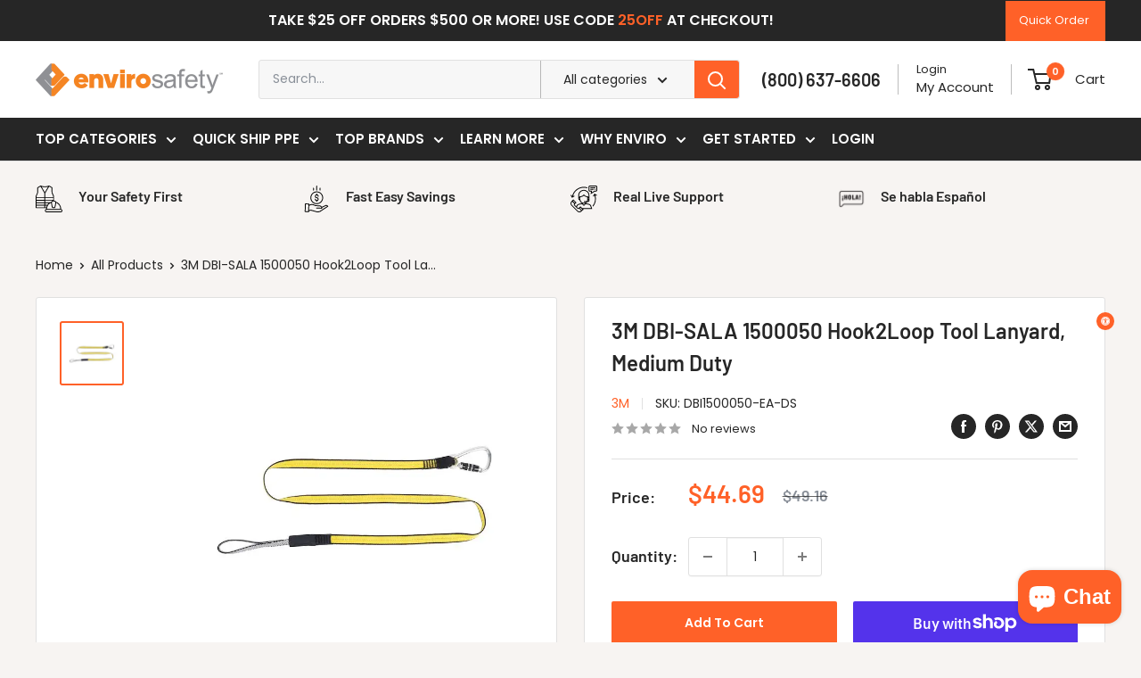

--- FILE ---
content_type: text/html; charset=utf-8
request_url: https://www.envirosafetyproducts.com/products/3m-dbi-sala-1500050-hook2loop-tool-lanyard-medium-duty
body_size: 96980
content:
<!doctype html>

<html class="no-js" lang="en">
  <head>
<!-- SEOAnt Optimize Loading Style --><!-- /SEOAnt Optimize Loading Style -->
<!-- SEOAnt Speed Up Script --><script>
const AllowUrlArray_SEOAnt = ['cdn.nfcube.com', 'cdnv2.mycustomizer.com'];
const ForbidUrlArray_SEOAnt = [];
window.WhiteUrlArray_SEOAnt = AllowUrlArray_SEOAnt.map(src => new RegExp(src, 'i'));
window.BlackUrlArray_SEOAnt = ForbidUrlArray_SEOAnt.map(src => new RegExp(src, 'i'));
</script>
<script>
// Limit output
class AllowJsPlugin{constructor(e){const attrArr=["default","defer","async"];this.listener=this.handleListener.bind(this,e),this.jsArr=[],this.attribute=attrArr.reduce(((e,t)=>({...e,[t]:[]})),{});const t=this;e.forEach((e=>window.addEventListener(e,t.listener,{passive:!0})))}handleListener(e){const t=this;return e.forEach((e=>window.removeEventListener(e,t.listener))),"complete"===document.readyState?this.handleDOM():document.addEventListener("readystatechange",(e=>{if("complete"===e.target.readyState)return setTimeout(t.handleDOM.bind(t),1)}))}async handleDOM(){this.pauseEvent(),this.pauseJQuery(),this.getScripts(),this.beforeScripts();for(const e of Object.keys(this.attribute))await this.changeScripts(this.attribute[e]);for(const e of["DOMContentLoaded","readystatechange"])await this.requestRedraw(),document.dispatchEvent(new Event("allowJS-"+e));document.lightJSonreadystatechange&&document.lightJSonreadystatechange();for(const e of["DOMContentLoaded","load"])await this.requestRedraw(),window.dispatchEvent(new Event("allowJS-"+e));await this.requestRedraw(),window.lightJSonload&&window.lightJSonload(),await this.requestRedraw(),this.jsArr.forEach((e=>e(window).trigger("allowJS-jquery-load"))),window.dispatchEvent(new Event("allowJS-pageshow")),await this.requestRedraw(),window.lightJSonpageshow&&window.lightJSonpageshow()}async requestRedraw(){return new Promise((e=>requestAnimationFrame(e)))}getScripts(){document.querySelectorAll("script[type=AllowJs]").forEach((e=>{e.hasAttribute("src")?e.hasAttribute("async")&&e.async?this.attribute.async.push(e):e.hasAttribute("defer")&&e.defer?this.attribute.defer.push(e):this.attribute.default.push(e):this.attribute.default.push(e)}))}beforeScripts(){const e=this,t=Object.keys(this.attribute).reduce(((t,n)=>[...t,...e.attribute[n]]),[]),n=document.createDocumentFragment();t.forEach((e=>{const t=e.getAttribute("src");if(!t)return;const s=document.createElement("link");s.href=t,s.rel="preload",s.as="script",n.appendChild(s)})),document.head.appendChild(n)}async changeScripts(e){let t;for(;t=e.shift();)await this.requestRedraw(),new Promise((e=>{const n=document.createElement("script");[...t.attributes].forEach((e=>{"type"!==e.nodeName&&n.setAttribute(e.nodeName,e.nodeValue)})),t.hasAttribute("src")?(n.addEventListener("load",e),n.addEventListener("error",e)):(n.text=t.text,e()),t.parentNode.replaceChild(n,t)}))}pauseEvent(){const e={};[{obj:document,name:"DOMContentLoaded"},{obj:window,name:"DOMContentLoaded"},{obj:window,name:"load"},{obj:window,name:"pageshow"},{obj:document,name:"readystatechange"}].map((t=>function(t,n){function s(n){return e[t].list.indexOf(n)>=0?"allowJS-"+n:n}e[t]||(e[t]={list:[n],add:t.addEventListener,remove:t.removeEventListener},t.addEventListener=(...n)=>{n[0]=s(n[0]),e[t].add.apply(t,n)},t.removeEventListener=(...n)=>{n[0]=s(n[0]),e[t].remove.apply(t,n)})}(t.obj,t.name))),[{obj:document,name:"onreadystatechange"},{obj:window,name:"onpageshow"}].map((e=>function(e,t){let n=e[t];Object.defineProperty(e,t,{get:()=>n||function(){},set:s=>{e["allowJS"+t]=n=s}})}(e.obj,e.name)))}pauseJQuery(){const e=this;let t=window.jQuery;Object.defineProperty(window,"jQuery",{get:()=>t,set(n){if(!n||!n.fn||!e.jsArr.includes(n))return void(t=n);n.fn.ready=n.fn.init.prototype.ready=e=>{e.bind(document)(n)};const s=n.fn.on;n.fn.on=n.fn.init.prototype.on=function(...e){if(window!==this[0])return s.apply(this,e),this;const t=e=>e.split(" ").map((e=>"load"===e||0===e.indexOf("load.")?"allowJS-jquery-load":e)).join(" ");return"string"==typeof e[0]||e[0]instanceof String?(e[0]=t(e[0]),s.apply(this,e),this):("object"==typeof e[0]&&Object.keys(e[0]).forEach((n=>{delete Object.assign(e[0],{[t(n)]:e[0][n]})[n]})),s.apply(this,e),this)},e.jsArr.push(n),t=n}})}}new AllowJsPlugin(["keydown","wheel","mouseenter","mousemove","mouseleave","touchstart","touchmove","touchend"]);
</script>
<script>
"use strict";function SEOAnt_toConsumableArray(t){if(Array.isArray(t)){for(var e=0,r=Array(t.length);e<t.length;e++)r[e]=t[e];return r}return Array.from(t)}function _0x960a(t,e){var r=_0x3840();return(_0x960a=function(t,e){return t-=247,r[t]})(t,e)}function _0x3840(){var t=["defineProperties","application/javascript","preventDefault","4990555yeBSbh","addEventListener","set","setAttribute","bind","getAttribute","parentElement","WhiteUrlArray_SEOAnt","listener","toString","toLowerCase","every","touchend","SEOAnt scripts can't be lazy loaded","keydown","touchstart","removeChild","length","58IusxNw","BlackUrlArray_SEOAnt","observe","name","value","documentElement","wheel","warn","whitelist","map","tagName","402345HpbWDN","getOwnPropertyDescriptor","head","type","touchmove","removeEventListener","8160iwggKQ","call","beforescriptexecute","some","string","options","push","appendChild","blacklisted","querySelectorAll","5339295FeRgGa","4OtFDAr","filter","57211uwpiMx","nodeType","createElement","src","13296210cxmbJp",'script[type="',"1744290Faeint","test","forEach","script","blacklist","attributes","get","$&","744DdtCNR"];return(_0x3840=function(){return t})()}var _extends=Object.assign||function(t){for(var e=1;e<arguments.length;e++){var r=arguments[e];for(var n in r)Object.prototype.hasOwnProperty.call(r,n)&&(t[n]=r[n])}return t},_slicedToArray=function(){function t(t,e){var r=[],n=!0,o=!1,i=void 0;try{for(var a,c=t[Symbol.iterator]();!(n=(a=c.next()).done)&&(r.push(a.value),!e||r.length!==e);n=!0);}catch(t){o=!0,i=t}finally{try{!n&&c.return&&c.return()}finally{if(o)throw i}}return r}return function(e,r){if(Array.isArray(e))return e;if(Symbol.iterator in Object(e))return t(e,r);throw new TypeError("Invalid attempt to destructure non-iterable instance")}}(),_typeof="function"==typeof Symbol&&"symbol"==typeof Symbol.iterator?function(t){return typeof t}:function(t){return t&&"function"==typeof Symbol&&t.constructor===Symbol&&t!==Symbol.prototype?"symbol":typeof t};(function(t,e){for(var r=_0x960a,n=t();[];)try{if(531094===parseInt(r(306))/1+-parseInt(r(295))/2*(parseInt(r(312))/3)+-parseInt(r(257))/4*(parseInt(r(277))/5)+-parseInt(r(265))/6+-parseInt(r(259))/7*(-parseInt(r(273))/8)+-parseInt(r(256))/9+parseInt(r(263))/10)break;n.push(n.shift())}catch(t){n.push(n.shift())}})(_0x3840),function(){var t=_0x960a,e="javascript/blocked",r={blacklist:window[t(296)],whitelist:window[t(284)]},n={blacklisted:[]},o=function(n,o){return n&&(!o||o!==e)&&(!r.blacklist||r[t(269)][t(249)](function(e){return e[t(266)](n)}))&&(!r[t(303)]||r.whitelist[t(288)](function(e){return!e[t(266)](n)}))},i=function(e){var n=t,o=e[n(282)](n(262));return r[n(269)]&&r.blacklist[n(288)](function(t){return!t.test(o)})||r[n(303)]&&r.whitelist[n(249)](function(t){return t[n(266)](o)})},a=new MutationObserver(function(r){for(var i=t,a=0;a<r[i(294)];a++)for(var c=r[a].addedNodes,u=0;u<c.length;u++)!function(t){var r=c[t];if(1===r[i(260)]&&"SCRIPT"===r[i(305)]){var a=r[i(262)],u=r[i(309)];if(o(a,u)){n.blacklisted[i(252)]([r,r.type]),r[i(309)]=e;var s=function t(n){var o=i;r[o(282)](o(309))===e&&n[o(276)](),r[o(311)](o(248),t)};r[i(278)](i(248),s),r[i(283)]&&r[i(283)][i(293)](r)}}}(u)});a[t(297)](document[t(300)],{childList:!![],subtree:!![]});var c=/[|\{}()\[\]^$+*?.]/g,u=function(){for(var o=arguments.length,u=Array(o),s=0;s<o;s++)u[s]=arguments[s];var l=t;u[l(294)]<1?(r[l(269)]=[],r[l(303)]=[]):(r.blacklist&&(r[l(269)]=r.blacklist[l(258)](function(t){return u[l(288)](function(e){var r=l;return(void 0===e?"undefined":_typeof(e))===r(250)?!t.test(e):e instanceof RegExp?t.toString()!==e.toString():void 0})})),r[l(303)]&&(r[l(303)]=[].concat(SEOAnt_toConsumableArray(r[l(303)]),SEOAnt_toConsumableArray(u.map(function(t){var e=l;if("string"==typeof t){var n=t.replace(c,e(272)),o=".*"+n+".*";if(r[e(303)][e(288)](function(t){return t[e(286)]()!==o[e(286)]()}))return new RegExp(o)}else if(t instanceof RegExp&&r[e(303)][e(288)](function(r){return r[e(286)]()!==t.toString()}))return t;return null})[l(258)](Boolean)))));for(var f=document[l(255)](l(264)+e+'"]'),p=0;p<f[l(294)];p++){var y=f[p];i(y)&&(n[l(254)][l(252)]([y,l(275)]),y[l(283)][l(293)](y))}var v=0;[].concat(SEOAnt_toConsumableArray(n[l(254)]))[l(267)](function(t,e){var r=_slicedToArray(t,2),o=r[0],a=r[1],c=l;if(i(o)){for(var u=document.createElement("script"),s=0;s<o.attributes.length;s++){var f=o[c(270)][s];f[c(298)]!==c(262)&&f.name!==c(309)&&u.setAttribute(f.name,o.attributes[s][c(299)])}u[c(280)](c(262),o[c(262)]),u.setAttribute("type",a||c(275)),document[c(308)][c(253)](u),n[c(254)].splice(e-v,1),v++}}),r[l(269)]&&r.blacklist.length<1&&a.disconnect()},s=document.createElement,l={src:Object[t(307)](HTMLScriptElement.prototype,t(262)),type:Object[t(307)](HTMLScriptElement.prototype,t(309))};document[t(261)]=function(){for(var r=t,n=arguments.length,i=Array(n),a=0;a<n;a++)i[a]=arguments[a];if(i[0][r(287)]()!==r(268))return s[r(281)](document).apply(void 0,i);var c=s.bind(document).apply(void 0,i);try{Object[r(274)](c,{src:_extends({},l[r(262)],{set:function(t){var n=r;o(t,c[n(309)])&&l.type[n(279)][n(247)](this,e),l[n(262)][n(279)].call(this,t)}}),type:_extends({},l[r(309)],{get:function(){var t=r,n=l[t(309)][t(271)][t(247)](this);return n===e||o(this[t(262)],n)?null:n},set:function(t){var n=r,i=o(c[n(262)],c[n(309)])?e:t;l.type[n(279)][n(247)](this,i)}})}),c.setAttribute=function(t,e){var n=r;t===n(309)||t===n(262)?c[t]=e:HTMLScriptElement.prototype[n(280)][n(247)](c,t,e)}}catch(t){console[r(302)](r(290),t)}return c},[t(291),"mousemove",t(289),t(310),t(292),t(301)][t(304)](function(t){return{type:t,listener:function(){return u()},options:{passive:!![]}}}).forEach(function(e){var r=t;document[r(278)](e[r(309)],e[r(285)],e[r(251)])})}();
</script>
<!-- /SEOAnt Speed Up Script -->
    
<meta charset="utf-8">
    <meta
      name="viewport"
      content="width=device-width, initial-scale=1.0, height=device-height, minimum-scale=1.0, maximum-scale=1.0"
    >
    <meta name="theme-color" content="#ff6128">

    <title>3M DBI-SALA Hook2Loop Tool Lanyard, Medium Duty 1500050</title>
    <meta
      name="description"
      content="Secure your tools with the 3M™ DBI-SALA® Hook2Loop Bungee Tool Tether. Versatile extension for tools under 15 lbs. Self-locking carabiner. Shop at Enviro Safety Products.
      "
    >
    
      <meta name="keywords" content="3M™ DBI-SALA® Hook2Loop Bungee Tool Tether, Self-locking carabiner, Versatile extension, Tool tether, Fall protection, Spud wrenches, Scaffold wrenches, Adjustable wrenches, Secure your tools, 15 lbs capacity, Standard black color, Durable material, High-quality tool tether, Safety equipment, Personal protective equipment (PPE), Industrial safety">
    
    <meta name="google-site-verification" content="W_A1_Xv60hrlCKYdqONbOvnw13SJqn1eBUNb-NsfIic">
    <meta name="facebook-domain-verification" content="3n02b294ltcy4ik0osvj6ogsn6xk72"><link rel="canonical" href="https://www.envirosafetyproducts.com/products/3m-dbi-sala-1500050-hook2loop-tool-lanyard-medium-duty"><link rel="shortcut icon" href="//www.envirosafetyproducts.com/cdn/shop/files/Enviro_favicon_768_x_768_96x96.png?v=1745016831" type="image/png"><link rel="preload" as="style" href="//www.envirosafetyproducts.com/cdn/shop/t/44/assets/theme.s.min.css?v=3362741016461810431768390533">
    <link rel="preload" as="script" href="//www.envirosafetyproducts.com/cdn/shop/t/44/assets/theme.s.min.js?v=136871392094114114431768390533">

    <link rel="preload" as="image" href="//www.envirosafetyproducts.com/cdn/shop/files/Homepage_Hero_Banner_Image.webp?v=16132276288469391286" type="image/webp"  imagesizes="100vw">
    

    <link rel="preconnect" href="https://cdn.shopify.com">
    <link rel="preconnect" href="https://fonts.shopifycdn.com">
    <link rel="dns-prefetch" href="https://productreviews.shopifycdn.com">
    <link rel="dns-prefetch" href="https://ajax.googleapis.com">
    <link rel="dns-prefetch" href="https://maps.googleapis.com">
    <link rel="dns-prefetch" href="https://maps.gstatic.com">

    <link rel="dns-prefetch" href="https://fonts.shopifycdn.com">
    <link rel="preconnect" href="https://fonts.shopifycdn.com" crossorigin>

    <link rel="stylesheet" href="//www.envirosafetyproducts.com/cdn/shop/t/44/assets/theme.s.min.css?v=3362741016461810431768390533">


    <meta property="og:type" content="product">
  <meta property="og:title" content="3M DBI-SALA 1500050 Hook2Loop Tool Lanyard, Medium Duty"><meta property="og:image" content="http://www.envirosafetyproducts.com/cdn/shop/files/dbi1500050.jpg?v=1756265157">
    <meta property="og:image:secure_url" content="https://www.envirosafetyproducts.com/cdn/shop/files/dbi1500050.jpg?v=1756265157">
    <meta property="og:image:width" content="700">
    <meta property="og:image:height" content="700">
    <meta property="product:availability" content="in stock"><meta property="product:price:amount" content="44.69">
  <meta property="product:price:currency" content="USD"><meta property="og:description" content="Secure your tools with the 3M™ DBI-SALA® Hook2Loop Bungee Tool Tether. Versatile extension for tools under 15 lbs. Self-locking carabiner. Shop at Enviro Safety Products."><meta property="og:url" content="https://www.envirosafetyproducts.com/products/3m-dbi-sala-1500050-hook2loop-tool-lanyard-medium-duty">
<meta property="og:site_name" content="Enviro Safety Products"><meta name="twitter:card" content="summary"><meta name="twitter:title" content="3M DBI-SALA 1500050 Hook2Loop Tool Lanyard, Medium Duty">
  <meta name="twitter:description" content="3M DBI-SALA 1500050 Hook2Loop Tool Lanyard, Medium Duty">
  <meta name="twitter:image" content="https://www.envirosafetyproducts.com/cdn/shop/files/dbi1500050_600x600_crop_center.jpg?v=1756265157">
    <link rel="preload" href="//www.envirosafetyproducts.com/cdn/fonts/barlow/barlow_n6.329f582a81f63f125e63c20a5a80ae9477df68e1.woff2" as="font" type="font/woff2" crossorigin><link rel="preload" href="//www.envirosafetyproducts.com/cdn/fonts/poppins/poppins_n4.0ba78fa5af9b0e1a374041b3ceaadf0a43b41362.woff2" as="font" type="font/woff2" crossorigin><link rel="preload" href="//www.envirosafetyproducts.com/cdn/fonts/poppins/poppins_n6.aa29d4918bc243723d56b59572e18228ed0786f6.woff2" as="font" type="font/woff2" crossorigin><style>
  @font-face {
  font-family: Barlow;
  font-weight: 600;
  font-style: normal;
  font-display: swap;
  src: url("//www.envirosafetyproducts.com/cdn/fonts/barlow/barlow_n6.329f582a81f63f125e63c20a5a80ae9477df68e1.woff2") format("woff2"),
       url("//www.envirosafetyproducts.com/cdn/fonts/barlow/barlow_n6.0163402e36247bcb8b02716880d0b39568412e9e.woff") format("woff");
}

  @font-face {
  font-family: Poppins;
  font-weight: 400;
  font-style: normal;
  font-display: swap;
  src: url("//www.envirosafetyproducts.com/cdn/fonts/poppins/poppins_n4.0ba78fa5af9b0e1a374041b3ceaadf0a43b41362.woff2") format("woff2"),
       url("//www.envirosafetyproducts.com/cdn/fonts/poppins/poppins_n4.214741a72ff2596839fc9760ee7a770386cf16ca.woff") format("woff");
}

@font-face {
  font-family: Poppins;
  font-weight: 600;
  font-style: normal;
  font-display: swap;
  src: url("//www.envirosafetyproducts.com/cdn/fonts/poppins/poppins_n6.aa29d4918bc243723d56b59572e18228ed0786f6.woff2") format("woff2"),
       url("//www.envirosafetyproducts.com/cdn/fonts/poppins/poppins_n6.5f815d845fe073750885d5b7e619ee00e8111208.woff") format("woff");
}

@font-face {
  font-family: Barlow;
  font-weight: 600;
  font-style: italic;
  font-display: swap;
  src: url("//www.envirosafetyproducts.com/cdn/fonts/barlow/barlow_i6.5a22bd20fb27bad4d7674cc6e666fb9c77d813bb.woff2") format("woff2"),
       url("//www.envirosafetyproducts.com/cdn/fonts/barlow/barlow_i6.1c8787fcb59f3add01a87f21b38c7ef797e3b3a1.woff") format("woff");
}


  @font-face {
  font-family: Poppins;
  font-weight: 700;
  font-style: normal;
  font-display: swap;
  src: url("//www.envirosafetyproducts.com/cdn/fonts/poppins/poppins_n7.56758dcf284489feb014a026f3727f2f20a54626.woff2") format("woff2"),
       url("//www.envirosafetyproducts.com/cdn/fonts/poppins/poppins_n7.f34f55d9b3d3205d2cd6f64955ff4b36f0cfd8da.woff") format("woff");
}

  @font-face {
  font-family: Poppins;
  font-weight: 400;
  font-style: italic;
  font-display: swap;
  src: url("//www.envirosafetyproducts.com/cdn/fonts/poppins/poppins_i4.846ad1e22474f856bd6b81ba4585a60799a9f5d2.woff2") format("woff2"),
       url("//www.envirosafetyproducts.com/cdn/fonts/poppins/poppins_i4.56b43284e8b52fc64c1fd271f289a39e8477e9ec.woff") format("woff");
}

  @font-face {
  font-family: Poppins;
  font-weight: 700;
  font-style: italic;
  font-display: swap;
  src: url("//www.envirosafetyproducts.com/cdn/fonts/poppins/poppins_i7.42fd71da11e9d101e1e6c7932199f925f9eea42d.woff2") format("woff2"),
       url("//www.envirosafetyproducts.com/cdn/fonts/poppins/poppins_i7.ec8499dbd7616004e21155106d13837fff4cf556.woff") format("woff");
}


  :root {
    --default-text-font-size : 15px;
    --base-text-font-size    : 14px;
    --heading-font-family    : Barlow, sans-serif;
    --heading-font-weight    : 600;
    --heading-font-style     : normal;
    --text-font-family       : Poppins, sans-serif;
    --text-font-weight       : 400;
    --text-font-style        : normal;
    --text-font-bolder-weight: 600;
    --text-link-decoration   : underline;

    --text-color               : #262626;
    --text-color-rgb           : 38, 38, 38;
    --heading-color            : #262626;
    --border-color             : #e0e0e0;
    --border-color-rgb         : 224, 224, 224;
    --form-border-color        : #d3d3d3;
    --accent-color             : #ff6128;
    --accent-color-rgb         : 255, 97, 40;
    --link-color               : #262626;
    --link-color-hover         : #000000;
    --background               : #f7f4f2;
    --secondary-background     : #ffffff;
    --secondary-background-rgb : 255, 255, 255;
    --accent-background        : rgba(255, 97, 40, 0.08);

    --input-background: #ffffff;

    --error-color       : #ff6128;
    --error-background  : rgba(255, 97, 40, 0.07);
    --success-color     : #00aa00;
    --success-background: rgba(0, 170, 0, 0.11);

    --primary-button-background      : #ff6128;
    --primary-button-background-rgb  : 255, 97, 40;
    --primary-button-text-color      : #ffffff;
    --secondary-button-background    : #262626;
    --secondary-button-background-rgb: 38, 38, 38;
    --secondary-button-text-color    : #ffffff;

    --header-background      : #ffffff;
    --header-text-color      : #262626;
    --header-light-text-color: #262626;
    --header-border-color    : rgba(38, 38, 38, 0.3);
    --header-accent-color    : #ff6128;

    --footer-background-color:    #f7f4f2;
    --footer-heading-text-color:  #262626;
    --footer-body-text-color:     #262626;
    --footer-body-text-color-rgb: 38, 38, 38;
    --footer-accent-color:        #ff6128;
    --footer-accent-color-rgb:    255, 97, 40;
    --footer-border:              1px solid var(--border-color);
    
    --flickity-arrow-color: #adadad;--product-on-sale-accent           : #ff6128;
    --product-on-sale-accent-rgb       : 255, 97, 40;
    --product-on-sale-color            : #ffffff;
    --product-in-stock-color           : #262626;
    --product-low-stock-color          : #ff6128;
    --product-sold-out-color           : #8a9297;
    --product-custom-label-1-background: #008a00;
    --product-custom-label-1-color     : #ffffff;
    --product-custom-label-2-background: #00a500;
    --product-custom-label-2-color     : #ffffff;
    --product-review-star-color        : #ff6128;

    --mobile-container-gutter : 20px;
    --desktop-container-gutter: 40px;

    /* Shopify related variables */
    --payment-terms-background-color: #f7f4f2;
  }
</style>

<script>
  // IE11 does not have support for CSS variables, so we have to polyfill them
  if (!(((window || {}).CSS || {}).supports && window.CSS.supports('(--a: 0)'))) {
    const script = document.createElement('script');
    script.type = 'text/javascript';
    script.src = 'https://cdn.jsdelivr.net/npm/css-vars-ponyfill@2';
    script.onload = function() {
      cssVars({});
    };

    document.getElementsByTagName('head')[0].appendChild(script);
  }
</script>


    <script>window.performance && window.performance.mark && window.performance.mark('shopify.content_for_header.start');</script><meta name="facebook-domain-verification" content="4zxmmy74624d1qgj3iq5e6vp8elwmv">
<meta id="shopify-digital-wallet" name="shopify-digital-wallet" content="/67121283328/digital_wallets/dialog">
<meta name="shopify-checkout-api-token" content="8f56b74f44a34426556328ed24c07a99">
<meta id="in-context-paypal-metadata" data-shop-id="67121283328" data-venmo-supported="false" data-environment="production" data-locale="en_US" data-paypal-v4="true" data-currency="USD">
<link rel="alternate" type="application/json+oembed" href="https://www.envirosafetyproducts.com/products/3m-dbi-sala-1500050-hook2loop-tool-lanyard-medium-duty.oembed">
<script async="async" src="/checkouts/internal/preloads.js?locale=en-US"></script>
<link rel="preconnect" href="https://shop.app" crossorigin="anonymous">
<script async="async" src="https://shop.app/checkouts/internal/preloads.js?locale=en-US&shop_id=67121283328" crossorigin="anonymous"></script>
<script id="apple-pay-shop-capabilities" type="application/json">{"shopId":67121283328,"countryCode":"US","currencyCode":"USD","merchantCapabilities":["supports3DS"],"merchantId":"gid:\/\/shopify\/Shop\/67121283328","merchantName":"Enviro Safety Products","requiredBillingContactFields":["postalAddress","email","phone"],"requiredShippingContactFields":["postalAddress","email","phone"],"shippingType":"shipping","supportedNetworks":["visa","masterCard","amex","discover","elo","jcb"],"total":{"type":"pending","label":"Enviro Safety Products","amount":"1.00"},"shopifyPaymentsEnabled":true,"supportsSubscriptions":true}</script>
<script id="shopify-features" type="application/json">{"accessToken":"8f56b74f44a34426556328ed24c07a99","betas":["rich-media-storefront-analytics"],"domain":"www.envirosafetyproducts.com","predictiveSearch":true,"shopId":67121283328,"locale":"en"}</script>
<script>var Shopify = Shopify || {};
Shopify.shop = "59c2ba.myshopify.com";
Shopify.locale = "en";
Shopify.currency = {"active":"USD","rate":"1.0"};
Shopify.country = "US";
Shopify.theme = {"name":"envirosafetyproducts_shopify\/master","id":158730060032,"schema_name":"Warehouse","schema_version":"6.3.0","theme_store_id":null,"role":"main"};
Shopify.theme.handle = "null";
Shopify.theme.style = {"id":null,"handle":null};
Shopify.cdnHost = "www.envirosafetyproducts.com/cdn";
Shopify.routes = Shopify.routes || {};
Shopify.routes.root = "/";</script>
<script type="module">!function(o){(o.Shopify=o.Shopify||{}).modules=!0}(window);</script>
<script>!function(o){function n(){var o=[];function n(){o.push(Array.prototype.slice.apply(arguments))}return n.q=o,n}var t=o.Shopify=o.Shopify||{};t.loadFeatures=n(),t.autoloadFeatures=n()}(window);</script>
<script>
  window.ShopifyPay = window.ShopifyPay || {};
  window.ShopifyPay.apiHost = "shop.app\/pay";
  window.ShopifyPay.redirectState = null;
</script>
<script id="shop-js-analytics" type="application/json">{"pageType":"product"}</script>
<script defer="defer" async type="module" src="//www.envirosafetyproducts.com/cdn/shopifycloud/shop-js/modules/v2/client.init-shop-cart-sync_C5BV16lS.en.esm.js"></script>
<script defer="defer" async type="module" src="//www.envirosafetyproducts.com/cdn/shopifycloud/shop-js/modules/v2/chunk.common_CygWptCX.esm.js"></script>
<script type="module">
  await import("//www.envirosafetyproducts.com/cdn/shopifycloud/shop-js/modules/v2/client.init-shop-cart-sync_C5BV16lS.en.esm.js");
await import("//www.envirosafetyproducts.com/cdn/shopifycloud/shop-js/modules/v2/chunk.common_CygWptCX.esm.js");

  window.Shopify.SignInWithShop?.initShopCartSync?.({"fedCMEnabled":true,"windoidEnabled":true});

</script>
<script>
  window.Shopify = window.Shopify || {};
  if (!window.Shopify.featureAssets) window.Shopify.featureAssets = {};
  window.Shopify.featureAssets['shop-js'] = {"shop-cart-sync":["modules/v2/client.shop-cart-sync_ZFArdW7E.en.esm.js","modules/v2/chunk.common_CygWptCX.esm.js"],"init-fed-cm":["modules/v2/client.init-fed-cm_CmiC4vf6.en.esm.js","modules/v2/chunk.common_CygWptCX.esm.js"],"shop-button":["modules/v2/client.shop-button_tlx5R9nI.en.esm.js","modules/v2/chunk.common_CygWptCX.esm.js"],"shop-cash-offers":["modules/v2/client.shop-cash-offers_DOA2yAJr.en.esm.js","modules/v2/chunk.common_CygWptCX.esm.js","modules/v2/chunk.modal_D71HUcav.esm.js"],"init-windoid":["modules/v2/client.init-windoid_sURxWdc1.en.esm.js","modules/v2/chunk.common_CygWptCX.esm.js"],"shop-toast-manager":["modules/v2/client.shop-toast-manager_ClPi3nE9.en.esm.js","modules/v2/chunk.common_CygWptCX.esm.js"],"init-shop-email-lookup-coordinator":["modules/v2/client.init-shop-email-lookup-coordinator_B8hsDcYM.en.esm.js","modules/v2/chunk.common_CygWptCX.esm.js"],"init-shop-cart-sync":["modules/v2/client.init-shop-cart-sync_C5BV16lS.en.esm.js","modules/v2/chunk.common_CygWptCX.esm.js"],"avatar":["modules/v2/client.avatar_BTnouDA3.en.esm.js"],"pay-button":["modules/v2/client.pay-button_FdsNuTd3.en.esm.js","modules/v2/chunk.common_CygWptCX.esm.js"],"init-customer-accounts":["modules/v2/client.init-customer-accounts_DxDtT_ad.en.esm.js","modules/v2/client.shop-login-button_C5VAVYt1.en.esm.js","modules/v2/chunk.common_CygWptCX.esm.js","modules/v2/chunk.modal_D71HUcav.esm.js"],"init-shop-for-new-customer-accounts":["modules/v2/client.init-shop-for-new-customer-accounts_ChsxoAhi.en.esm.js","modules/v2/client.shop-login-button_C5VAVYt1.en.esm.js","modules/v2/chunk.common_CygWptCX.esm.js","modules/v2/chunk.modal_D71HUcav.esm.js"],"shop-login-button":["modules/v2/client.shop-login-button_C5VAVYt1.en.esm.js","modules/v2/chunk.common_CygWptCX.esm.js","modules/v2/chunk.modal_D71HUcav.esm.js"],"init-customer-accounts-sign-up":["modules/v2/client.init-customer-accounts-sign-up_CPSyQ0Tj.en.esm.js","modules/v2/client.shop-login-button_C5VAVYt1.en.esm.js","modules/v2/chunk.common_CygWptCX.esm.js","modules/v2/chunk.modal_D71HUcav.esm.js"],"shop-follow-button":["modules/v2/client.shop-follow-button_Cva4Ekp9.en.esm.js","modules/v2/chunk.common_CygWptCX.esm.js","modules/v2/chunk.modal_D71HUcav.esm.js"],"checkout-modal":["modules/v2/client.checkout-modal_BPM8l0SH.en.esm.js","modules/v2/chunk.common_CygWptCX.esm.js","modules/v2/chunk.modal_D71HUcav.esm.js"],"lead-capture":["modules/v2/client.lead-capture_Bi8yE_yS.en.esm.js","modules/v2/chunk.common_CygWptCX.esm.js","modules/v2/chunk.modal_D71HUcav.esm.js"],"shop-login":["modules/v2/client.shop-login_D6lNrXab.en.esm.js","modules/v2/chunk.common_CygWptCX.esm.js","modules/v2/chunk.modal_D71HUcav.esm.js"],"payment-terms":["modules/v2/client.payment-terms_CZxnsJam.en.esm.js","modules/v2/chunk.common_CygWptCX.esm.js","modules/v2/chunk.modal_D71HUcav.esm.js"]};
</script>
<script id="__st">var __st={"a":67121283328,"offset":-28800,"reqid":"84c8a532-3e58-429f-b2ca-6f237eef6910-1768652018","pageurl":"www.envirosafetyproducts.com\/products\/3m-dbi-sala-1500050-hook2loop-tool-lanyard-medium-duty","u":"6c84c8a771f8","p":"product","rtyp":"product","rid":8325773132032};</script>
<script>window.ShopifyPaypalV4VisibilityTracking = true;</script>
<script id="captcha-bootstrap">!function(){'use strict';const t='contact',e='account',n='new_comment',o=[[t,t],['blogs',n],['comments',n],[t,'customer']],c=[[e,'customer_login'],[e,'guest_login'],[e,'recover_customer_password'],[e,'create_customer']],r=t=>t.map((([t,e])=>`form[action*='/${t}']:not([data-nocaptcha='true']) input[name='form_type'][value='${e}']`)).join(','),a=t=>()=>t?[...document.querySelectorAll(t)].map((t=>t.form)):[];function s(){const t=[...o],e=r(t);return a(e)}const i='password',u='form_key',d=['recaptcha-v3-token','g-recaptcha-response','h-captcha-response',i],f=()=>{try{return window.sessionStorage}catch{return}},m='__shopify_v',_=t=>t.elements[u];function p(t,e,n=!1){try{const o=window.sessionStorage,c=JSON.parse(o.getItem(e)),{data:r}=function(t){const{data:e,action:n}=t;return t[m]||n?{data:e,action:n}:{data:t,action:n}}(c);for(const[e,n]of Object.entries(r))t.elements[e]&&(t.elements[e].value=n);n&&o.removeItem(e)}catch(o){console.error('form repopulation failed',{error:o})}}const l='form_type',E='cptcha';function T(t){t.dataset[E]=!0}const w=window,h=w.document,L='Shopify',v='ce_forms',y='captcha';let A=!1;((t,e)=>{const n=(g='f06e6c50-85a8-45c8-87d0-21a2b65856fe',I='https://cdn.shopify.com/shopifycloud/storefront-forms-hcaptcha/ce_storefront_forms_captcha_hcaptcha.v1.5.2.iife.js',D={infoText:'Protected by hCaptcha',privacyText:'Privacy',termsText:'Terms'},(t,e,n)=>{const o=w[L][v],c=o.bindForm;if(c)return c(t,g,e,D).then(n);var r;o.q.push([[t,g,e,D],n]),r=I,A||(h.body.append(Object.assign(h.createElement('script'),{id:'captcha-provider',async:!0,src:r})),A=!0)});var g,I,D;w[L]=w[L]||{},w[L][v]=w[L][v]||{},w[L][v].q=[],w[L][y]=w[L][y]||{},w[L][y].protect=function(t,e){n(t,void 0,e),T(t)},Object.freeze(w[L][y]),function(t,e,n,w,h,L){const[v,y,A,g]=function(t,e,n){const i=e?o:[],u=t?c:[],d=[...i,...u],f=r(d),m=r(i),_=r(d.filter((([t,e])=>n.includes(e))));return[a(f),a(m),a(_),s()]}(w,h,L),I=t=>{const e=t.target;return e instanceof HTMLFormElement?e:e&&e.form},D=t=>v().includes(t);t.addEventListener('submit',(t=>{const e=I(t);if(!e)return;const n=D(e)&&!e.dataset.hcaptchaBound&&!e.dataset.recaptchaBound,o=_(e),c=g().includes(e)&&(!o||!o.value);(n||c)&&t.preventDefault(),c&&!n&&(function(t){try{if(!f())return;!function(t){const e=f();if(!e)return;const n=_(t);if(!n)return;const o=n.value;o&&e.removeItem(o)}(t);const e=Array.from(Array(32),(()=>Math.random().toString(36)[2])).join('');!function(t,e){_(t)||t.append(Object.assign(document.createElement('input'),{type:'hidden',name:u})),t.elements[u].value=e}(t,e),function(t,e){const n=f();if(!n)return;const o=[...t.querySelectorAll(`input[type='${i}']`)].map((({name:t})=>t)),c=[...d,...o],r={};for(const[a,s]of new FormData(t).entries())c.includes(a)||(r[a]=s);n.setItem(e,JSON.stringify({[m]:1,action:t.action,data:r}))}(t,e)}catch(e){console.error('failed to persist form',e)}}(e),e.submit())}));const S=(t,e)=>{t&&!t.dataset[E]&&(n(t,e.some((e=>e===t))),T(t))};for(const o of['focusin','change'])t.addEventListener(o,(t=>{const e=I(t);D(e)&&S(e,y())}));const B=e.get('form_key'),M=e.get(l),P=B&&M;t.addEventListener('DOMContentLoaded',(()=>{const t=y();if(P)for(const e of t)e.elements[l].value===M&&p(e,B);[...new Set([...A(),...v().filter((t=>'true'===t.dataset.shopifyCaptcha))])].forEach((e=>S(e,t)))}))}(h,new URLSearchParams(w.location.search),n,t,e,['guest_login'])})(!0,!0)}();</script>
<script integrity="sha256-4kQ18oKyAcykRKYeNunJcIwy7WH5gtpwJnB7kiuLZ1E=" data-source-attribution="shopify.loadfeatures" defer="defer" src="//www.envirosafetyproducts.com/cdn/shopifycloud/storefront/assets/storefront/load_feature-a0a9edcb.js" crossorigin="anonymous"></script>
<script crossorigin="anonymous" defer="defer" src="//www.envirosafetyproducts.com/cdn/shopifycloud/storefront/assets/shopify_pay/storefront-65b4c6d7.js?v=20250812"></script>
<script data-source-attribution="shopify.dynamic_checkout.dynamic.init">var Shopify=Shopify||{};Shopify.PaymentButton=Shopify.PaymentButton||{isStorefrontPortableWallets:!0,init:function(){window.Shopify.PaymentButton.init=function(){};var t=document.createElement("script");t.src="https://www.envirosafetyproducts.com/cdn/shopifycloud/portable-wallets/latest/portable-wallets.en.js",t.type="module",document.head.appendChild(t)}};
</script>
<script data-source-attribution="shopify.dynamic_checkout.buyer_consent">
  function portableWalletsHideBuyerConsent(e){var t=document.getElementById("shopify-buyer-consent"),n=document.getElementById("shopify-subscription-policy-button");t&&n&&(t.classList.add("hidden"),t.setAttribute("aria-hidden","true"),n.removeEventListener("click",e))}function portableWalletsShowBuyerConsent(e){var t=document.getElementById("shopify-buyer-consent"),n=document.getElementById("shopify-subscription-policy-button");t&&n&&(t.classList.remove("hidden"),t.removeAttribute("aria-hidden"),n.addEventListener("click",e))}window.Shopify?.PaymentButton&&(window.Shopify.PaymentButton.hideBuyerConsent=portableWalletsHideBuyerConsent,window.Shopify.PaymentButton.showBuyerConsent=portableWalletsShowBuyerConsent);
</script>
<script>
  function portableWalletsCleanup(e){e&&e.src&&console.error("Failed to load portable wallets script "+e.src);var t=document.querySelectorAll("shopify-accelerated-checkout .shopify-payment-button__skeleton, shopify-accelerated-checkout-cart .wallet-cart-button__skeleton"),e=document.getElementById("shopify-buyer-consent");for(let e=0;e<t.length;e++)t[e].remove();e&&e.remove()}function portableWalletsNotLoadedAsModule(e){e instanceof ErrorEvent&&"string"==typeof e.message&&e.message.includes("import.meta")&&"string"==typeof e.filename&&e.filename.includes("portable-wallets")&&(window.removeEventListener("error",portableWalletsNotLoadedAsModule),window.Shopify.PaymentButton.failedToLoad=e,"loading"===document.readyState?document.addEventListener("DOMContentLoaded",window.Shopify.PaymentButton.init):window.Shopify.PaymentButton.init())}window.addEventListener("error",portableWalletsNotLoadedAsModule);
</script>

<script type="module" src="https://www.envirosafetyproducts.com/cdn/shopifycloud/portable-wallets/latest/portable-wallets.en.js" onError="portableWalletsCleanup(this)" crossorigin="anonymous"></script>
<script nomodule>
  document.addEventListener("DOMContentLoaded", portableWalletsCleanup);
</script>

<link id="shopify-accelerated-checkout-styles" rel="stylesheet" media="screen" href="https://www.envirosafetyproducts.com/cdn/shopifycloud/portable-wallets/latest/accelerated-checkout-backwards-compat.css" crossorigin="anonymous">
<style id="shopify-accelerated-checkout-cart">
        #shopify-buyer-consent {
  margin-top: 1em;
  display: inline-block;
  width: 100%;
}

#shopify-buyer-consent.hidden {
  display: none;
}

#shopify-subscription-policy-button {
  background: none;
  border: none;
  padding: 0;
  text-decoration: underline;
  font-size: inherit;
  cursor: pointer;
}

#shopify-subscription-policy-button::before {
  box-shadow: none;
}

      </style>

<script>window.performance && window.performance.mark && window.performance.mark('shopify.content_for_header.end');</script>
 
    <!-- SEOAnt Optimize Loading --> 

<link
    rel="stylesheet"
    href="//www.envirosafetyproducts.com/cdn/shop/t/44/assets/theme-custom.s.min.css?v=44265111478470917981768390562">
<!-- /SEOAnt Optimize Loading -->

    

    <script>
      // This allows to expose several variables to the global scope, to be used in scripts
      window.theme = {
        pageType: "product",
        cartCount: 0,
        moneyFormat: "${{amount}}",
        moneyWithCurrencyFormat: "${{amount}} USD",
        currencyCodeEnabled: false,
        showDiscount: false,
        discountMode: "saving",
        cartType: "drawer"
      };

      window.routes = {
        rootUrl: "\/",
        rootUrlWithoutSlash: '',
        cartUrl: "\/cart",
        cartAddUrl: "\/cart\/add",
        cartChangeUrl: "\/cart\/change",
        searchUrl: "\/search",
        productRecommendationsUrl: "\/recommendations\/products"
      };

      window.languages = {
        productRegularPrice: "Regular price",
        productSalePrice: "Sale price",
        collectionOnSaleLabel: "Save {{savings}}",
        productFormUnavailable: "Unavailable",
        productFormAddToCart: "Add to cart",
        productFormPreOrder: "Pre-order",
        productFormSoldOut: "Sold out",
        productAdded: "Product has been added to your cart",
        productAddedShort: "Added!",
        shippingEstimatorNoResults: "No shipping could be found for your address.",
        shippingEstimatorOneResult: "There is one shipping rate for your address:",
        shippingEstimatorMultipleResults: "There are {{count}} shipping rates for your address:",
        shippingEstimatorErrors: "There are some errors:"
      };

      document.documentElement.className = document.documentElement.className.replace('no-js', 'js');
    </script>

    <link rel="stylesheet" href="//www.envirosafetyproducts.com/cdn/shop/t/44/assets/responsive.s.min.css?v=151400534556865311381768390533">
    <link rel="stylesheet" href="//www.envirosafetyproducts.com/cdn/shop/t/44/assets/custom_widgets.s.min.css?v=42315836842055728131768390534"><script src="//www.envirosafetyproducts.com/cdn/shop/t/44/assets/theme.s.min.js?v=136871392094114114431768390533" defer></script>
    <script src="//www.envirosafetyproducts.com/cdn/shop/t/44/assets/jquery.s.min.js?v=2076379353838443851768390532"></script><script>
        (function () {
          window.onpageshow = function () {
            // We force re-freshing the cart content onpageshow, as most browsers will serve a cache copy when hitting the
            // back button, which cause staled data
            document.documentElement.dispatchEvent(
              new CustomEvent('cart:refresh', {
                bubbles: true,
                detail: { scrollToTop: false },
              })
            );
          };
        })();
      </script>
    <script type="text/javascript">
    (function(c,l,a,r,i,t,y){
        c[a]=c[a]||function(){(c[a].q=c[a].q||[]).push(arguments)};
        t=l.createElement(r);t.async=1;t.src="https://www.clarity.ms/tag/"+i;
        y=l.getElementsByTagName(r)[0];y.parentNode.insertBefore(t,y);
    })(window, document, "clarity", "script", "m20zm320ut");
</script>
    

   
  <!-- BEGIN app block: shopify://apps/schema-plus-for-seo/blocks/schemaplus_app_embed/0199c405-aef8-7230-87a6-aacc5fab62ed --><script src="https://cdn.shopify.com/extensions/019bc20e-ca45-7da8-934b-cf6c04b0a9c9/schemaplus-schemafiles-65/assets/loader.min.js" async></script><!-- BEGIN app snippet: products --><script type="application/ld+json" class="schemaplus-schema">[ { "@context": "http://schema.org",  "@type": "Product",  "@id": "https://www.envirosafetyproducts.com/products/3m-dbi-sala-1500050-hook2loop-tool-lanyard-medium-duty#product_sp_schemaplus", "mainEntityOfPage": { "@type": "WebPage", "@id": "https://www.envirosafetyproducts.com/products/3m-dbi-sala-1500050-hook2loop-tool-lanyard-medium-duty#webpage_sp_schemaplus", "sdDatePublished": "2026-01-17T04:13-0800", "sdPublisher": { "@context": "http://schema.org", "@type": "Organization", "@id": "https://schemaplus.io", "name": "SchemaPlus App" } }, "additionalProperty": [  { "@type": "PropertyValue", "name" : "Tags", "value": [ "3M","3M Fall Protection for Tools","3M Lanyards","3M Products","3M-Conf-Space-Master","3M-Fall Pro-Tools Master","3M-Lanyards-Master","All Products","brand_3M DBI-Sala","Construction Fall Protection","Enviro Website Migrated","Fall Protection","Fall Protection for Tools","Fall Protection Lanyards","family_3M DBI-Sala","Lanyards","maincategory_Fall Protection","manufacturer_3M","Manufacturing  Fall Protection","subcategory_Fall Protection Tools" ] }  ,{"@type": "PropertyValue", "name" : "Title", "value": [ "Default Title" ] }  ],  "brand": { "@type": "Brand", "name": "3M",  "url": "https://www.envirosafetyproducts.com/collections/vendors?q=3M"  },  "category":"Personal Protective Equipment \u003e Fall Protection \u003e Tool Fall Protection", "color": "", "depth":"", "height":"", "itemCondition":"http://schema.org/NewCondition", "logo":"", "manufacturer":"", "material": "", "model":"", "offers": { "@type": "Offer", "@id": "8325773132032",  "availability": "http://schema.org/InStock",  "inventoryLevel": { "@type": "QuantitativeValue", "value": "0" }, "price" : 44.69, "priceSpecification": [ { "@type": "UnitPriceSpecification", "price": 44.69, "priceCurrency": "USD" }  ], "priceCurrency": "USD", "description": "USD-4469-$44.69-$44.69 USD-44.69", "priceValidUntil": "2030-12-21",  "shippingDetails": [ { "@type":"OfferShippingDetails", "@id": "https://www.envirosafetyproducts.com/products/3m-dbi-sala-1500050-hook2loop-tool-lanyard-medium-duty#shippingPolicy_schemaplus_1" } ],  "hasMerchantReturnPolicy": [ { "@type": "MerchantReturnPolicy", "@id": "https://www.envirosafetyproducts.com/products/3m-dbi-sala-1500050-hook2loop-tool-lanyard-medium-duty#returnPolicy_schemaplus_1" } ],  "seller": { "@type": "Organization", "name": "Enviro Safety Products", "@id": "https://www.envirosafetyproducts.com#organization_sp_schemaplus" } }, "productID":"8325773132032",  "productionDate":"", "purchaseDate":"", "releaseDate":"", "review": "",  "sku": "DBI1500050-EA-DS", "gtin12": "852684930896",  "mpn": "852684930896",  "weight": { "@type": "QuantitativeValue", "unitCode": "LBR", "value": "0.41" }, "width":"",  "description": "3M DBI-SALA 1500050 Hook2Loop Tool Lanyard, Medium Duty",  "image": [  "https:\/\/www.envirosafetyproducts.com\/cdn\/shop\/files\/dbi1500050.jpg?v=1756265157\u0026width=1200" ], "name": "3M DBI-SALA 1500050 Hook2Loop Tool Lanyard, Medium Duty", "url": "https://www.envirosafetyproducts.com/products/3m-dbi-sala-1500050-hook2loop-tool-lanyard-medium-duty" } ]</script><!-- BEGIN app snippet: video --> <!-- END app snippet --><!-- BEGIN app snippet: faq --><!-- END app snippet --><!-- END app snippet --><script type="text/template" id="schemaplus-reviews-template"><!-- BEGIN app snippet: reviews --><script id="schemaplus-reviews-handler" > function handleReviews(){ let es = document.getElementsByClassName('schemaplus-schema'); es = Array.from(es).filter(el => el.getAttribute('data-type') === 'review');  for (let i = 0; i < es.length; i++) { let e = es[i],d = e.innerHTML;  if (d.includes("Trustpilot Review")) { e.remove(); continue; }  if (!d.toLowerCase().includes("judge.me")) { e.remove(); continue; }  let nc = d.replace(new RegExp('schemaplus-review-schema-id', 'g'), 'https://www.envirosafetyproducts.com/products/3m-dbi-sala-1500050-hook2loop-tool-lanyard-medium-duty#product_sp_schemaplus'); nc = nc.replace(/("@id"\s*:\s*"https:\/\/)[^\/"]+/g, `$1www.envirosafetyproducts.com`); e.innerHTML = nc; }  }  handleReviews(); </script><!-- END app snippet --></script> <script src="https://cdn.shopify.com/extensions/019bc20e-ca45-7da8-934b-cf6c04b0a9c9/schemaplus-schemafiles-65/assets/insertReviewsHandler.min.js" async></script><!-- BEGIN app snippet: breadcrumbs --><script type="application/ld+json" class="schemaplus-schema"> { "@context": "http://schema.org", "@type": "BreadcrumbList", "name": "Enviro Safety Products Breadcrumbs Schema by SchemaPlus", "itemListElement": [ { "@type": "ListItem", "position": 1, "item": { "@id": "https://www.envirosafetyproducts.com/collections", "name": "Products" } }, { "@type": "ListItem", "position": 2, "item": { "@id": "https://www.envirosafetyproducts.com/collections/3m-confined-space-equipment", "name": "3M Confined Space Equipment" } }, { "@type": "ListItem", "position": 3, "item": { "@id": "https://www.envirosafetyproducts.com/products/3m-dbi-sala-1500050-hook2loop-tool-lanyard-medium-duty#breadcrumb_sp_schemaplus", "name": "3M DBI-SALA 1500050 Hook2Loop Tool Lanyard, Medium Duty" } } ] }  </script><!-- END app snippet --><!-- END app block --><!-- BEGIN app block: shopify://apps/seowill-redirects/blocks/brokenlink-404/cc7b1996-e567-42d0-8862-356092041863 -->
<!-- END app block --><!-- BEGIN app block: shopify://apps/judge-me-reviews/blocks/judgeme_core/61ccd3b1-a9f2-4160-9fe9-4fec8413e5d8 --><!-- Start of Judge.me Core -->






<link rel="dns-prefetch" href="https://cdnwidget.judge.me">
<link rel="dns-prefetch" href="https://cdn.judge.me">
<link rel="dns-prefetch" href="https://cdn1.judge.me">
<link rel="dns-prefetch" href="https://api.judge.me">

<script data-cfasync='false' class='jdgm-settings-script'>window.jdgmSettings={"pagination":5,"disable_web_reviews":false,"badge_no_review_text":"No reviews","badge_n_reviews_text":"{{ n }} review/reviews","badge_star_color":"#FF6128","hide_badge_preview_if_no_reviews":true,"badge_hide_text":false,"enforce_center_preview_badge":false,"widget_title":"Customer Reviews","widget_open_form_text":"Write a review","widget_close_form_text":"Cancel review","widget_refresh_page_text":"Refresh page","widget_summary_text":"Based on {{ number_of_reviews }} review/reviews","widget_no_review_text":"Be the first to write a review","widget_name_field_text":"Display name","widget_verified_name_field_text":"Verified Name (public)","widget_name_placeholder_text":"Display name","widget_required_field_error_text":"This field is required.","widget_email_field_text":"Email address","widget_verified_email_field_text":"Verified Email (private, can not be edited)","widget_email_placeholder_text":"Your email address","widget_email_field_error_text":"Please enter a valid email address.","widget_rating_field_text":"Rating","widget_review_title_field_text":"Review Title","widget_review_title_placeholder_text":"Give your review a title","widget_review_body_field_text":"Review content","widget_review_body_placeholder_text":"Start writing here...","widget_pictures_field_text":"Picture/Video (optional)","widget_submit_review_text":"Submit Review","widget_submit_verified_review_text":"Submit Verified Review","widget_submit_success_msg_with_auto_publish":"Thank you! Please refresh the page in a few moments to see your review. You can remove or edit your review by logging into \u003ca href='https://judge.me/login' target='_blank' rel='nofollow noopener'\u003eJudge.me\u003c/a\u003e","widget_submit_success_msg_no_auto_publish":"Thank you! Your review will be published as soon as it is approved by the shop admin. You can remove or edit your review by logging into \u003ca href='https://judge.me/login' target='_blank' rel='nofollow noopener'\u003eJudge.me\u003c/a\u003e","widget_show_default_reviews_out_of_total_text":"Showing {{ n_reviews_shown }} out of {{ n_reviews }} reviews.","widget_show_all_link_text":"Show all","widget_show_less_link_text":"Show less","widget_author_said_text":"{{ reviewer_name }} said:","widget_days_text":"{{ n }} days ago","widget_weeks_text":"{{ n }} week/weeks ago","widget_months_text":"{{ n }} month/months ago","widget_years_text":"{{ n }} year/years ago","widget_yesterday_text":"Yesterday","widget_today_text":"Today","widget_replied_text":"\u003e\u003e {{ shop_name }} replied:","widget_read_more_text":"Read more","widget_reviewer_name_as_initial":"last_initial","widget_rating_filter_color":"#FF6128","widget_rating_filter_see_all_text":"See all reviews","widget_sorting_most_recent_text":"Most Recent","widget_sorting_highest_rating_text":"Highest Rating","widget_sorting_lowest_rating_text":"Lowest Rating","widget_sorting_with_pictures_text":"Only Pictures","widget_sorting_most_helpful_text":"Most Helpful","widget_open_question_form_text":"Ask a question","widget_reviews_subtab_text":"Reviews","widget_questions_subtab_text":"Questions","widget_question_label_text":"Question","widget_answer_label_text":"Answer","widget_question_placeholder_text":"Write your question here","widget_submit_question_text":"Submit Question","widget_question_submit_success_text":"Thank you for your question! We will notify you once it gets answered.","widget_star_color":"#FF6128","verified_badge_text":"Verified","verified_badge_bg_color":"","verified_badge_text_color":"","verified_badge_placement":"left-of-reviewer-name","widget_review_max_height":3,"widget_hide_border":false,"widget_social_share":false,"widget_thumb":true,"widget_review_location_show":false,"widget_location_format":"","all_reviews_include_out_of_store_products":true,"all_reviews_out_of_store_text":"(out of store)","all_reviews_pagination":100,"all_reviews_product_name_prefix_text":"about","enable_review_pictures":true,"enable_question_anwser":true,"widget_theme":"default","review_date_format":"mm/dd/yyyy","default_sort_method":"highest-rating","widget_product_reviews_subtab_text":"Product Reviews","widget_shop_reviews_subtab_text":"Shop Reviews","widget_other_products_reviews_text":"Reviews for other products","widget_store_reviews_subtab_text":"Store reviews","widget_no_store_reviews_text":"This store hasn't received any reviews yet","widget_web_restriction_product_reviews_text":"This product hasn't received any reviews yet","widget_no_items_text":"No items found","widget_show_more_text":"Show more","widget_write_a_store_review_text":"Write a Store Review","widget_other_languages_heading":"Reviews in Other Languages","widget_translate_review_text":"Translate review to {{ language }}","widget_translating_review_text":"Translating...","widget_show_original_translation_text":"Show original ({{ language }})","widget_translate_review_failed_text":"Review couldn't be translated.","widget_translate_review_retry_text":"Retry","widget_translate_review_try_again_later_text":"Try again later","show_product_url_for_grouped_product":false,"widget_sorting_pictures_first_text":"Pictures First","show_pictures_on_all_rev_page_mobile":false,"show_pictures_on_all_rev_page_desktop":false,"floating_tab_hide_mobile_install_preference":false,"floating_tab_button_name":"★ Reviews","floating_tab_title":"Let customers speak for us","floating_tab_button_color":"","floating_tab_button_background_color":"","floating_tab_url":"","floating_tab_url_enabled":false,"floating_tab_tab_style":"text","all_reviews_text_badge_text":"Customers rate us {{ shop.metafields.judgeme.all_reviews_rating | round: 1 }}/5 based on {{ shop.metafields.judgeme.all_reviews_count }} reviews.","all_reviews_text_badge_text_branded_style":"{{ shop.metafields.judgeme.all_reviews_rating | round: 1 }} out of 5 stars based on {{ shop.metafields.judgeme.all_reviews_count }} reviews","is_all_reviews_text_badge_a_link":false,"show_stars_for_all_reviews_text_badge":false,"all_reviews_text_badge_url":"","all_reviews_text_style":"branded","all_reviews_text_color_style":"judgeme_brand_color","all_reviews_text_color":"#108474","all_reviews_text_show_jm_brand":true,"featured_carousel_show_header":true,"featured_carousel_title":"Let customers speak for us","testimonials_carousel_title":"Customers are saying","videos_carousel_title":"Real customer stories","cards_carousel_title":"Customers are saying","featured_carousel_count_text":"from {{ n }} reviews","featured_carousel_add_link_to_all_reviews_page":false,"featured_carousel_url":"","featured_carousel_show_images":true,"featured_carousel_autoslide_interval":5,"featured_carousel_arrows_on_the_sides":false,"featured_carousel_height":250,"featured_carousel_width":80,"featured_carousel_image_size":0,"featured_carousel_image_height":250,"featured_carousel_arrow_color":"#eeeeee","verified_count_badge_style":"branded","verified_count_badge_orientation":"horizontal","verified_count_badge_color_style":"judgeme_brand_color","verified_count_badge_color":"#108474","is_verified_count_badge_a_link":false,"verified_count_badge_url":"","verified_count_badge_show_jm_brand":true,"widget_rating_preset_default":5,"widget_first_sub_tab":"product-reviews","widget_show_histogram":true,"widget_histogram_use_custom_color":true,"widget_pagination_use_custom_color":true,"widget_star_use_custom_color":true,"widget_verified_badge_use_custom_color":false,"widget_write_review_use_custom_color":false,"picture_reminder_submit_button":"Upload Pictures","enable_review_videos":false,"mute_video_by_default":false,"widget_sorting_videos_first_text":"Videos First","widget_review_pending_text":"Pending","featured_carousel_items_for_large_screen":3,"social_share_options_order":"Facebook,Twitter","remove_microdata_snippet":true,"disable_json_ld":false,"enable_json_ld_products":false,"preview_badge_show_question_text":true,"preview_badge_no_question_text":"No questions","preview_badge_n_question_text":"{{ number_of_questions }} question/questions","qa_badge_show_icon":false,"qa_badge_icon_color":"#E9B561","qa_badge_position":"below","remove_judgeme_branding":true,"widget_add_search_bar":true,"widget_search_bar_placeholder":"Search","widget_sorting_verified_only_text":"Verified only","featured_carousel_theme":"default","featured_carousel_show_rating":true,"featured_carousel_show_title":true,"featured_carousel_show_body":true,"featured_carousel_show_date":false,"featured_carousel_show_reviewer":true,"featured_carousel_show_product":false,"featured_carousel_header_background_color":"#108474","featured_carousel_header_text_color":"#ffffff","featured_carousel_name_product_separator":"reviewed","featured_carousel_full_star_background":"#108474","featured_carousel_empty_star_background":"#dadada","featured_carousel_vertical_theme_background":"#f9fafb","featured_carousel_verified_badge_enable":true,"featured_carousel_verified_badge_color":"#108474","featured_carousel_border_style":"round","featured_carousel_review_line_length_limit":3,"featured_carousel_more_reviews_button_text":"Read more reviews","featured_carousel_view_product_button_text":"View product","all_reviews_page_load_reviews_on":"scroll","all_reviews_page_load_more_text":"Load More Reviews","disable_fb_tab_reviews":false,"enable_ajax_cdn_cache":false,"widget_advanced_speed_features":5,"widget_public_name_text":"displayed publicly like","default_reviewer_name":"John Smith","default_reviewer_name_has_non_latin":true,"widget_reviewer_anonymous":"Anonymous","medals_widget_title":"Judge.me Review Medals","medals_widget_background_color":"#f9fafb","medals_widget_position":"footer_all_pages","medals_widget_border_color":"#f9fafb","medals_widget_verified_text_position":"left","medals_widget_use_monochromatic_version":false,"medals_widget_elements_color":"#108474","show_reviewer_avatar":true,"widget_invalid_yt_video_url_error_text":"Not a YouTube video URL","widget_max_length_field_error_text":"Please enter no more than {0} characters.","widget_show_country_flag":false,"widget_show_collected_via_shop_app":true,"widget_verified_by_shop_badge_style":"light","widget_verified_by_shop_text":"Verified by Shop","widget_show_photo_gallery":false,"widget_load_with_code_splitting":true,"widget_ugc_install_preference":false,"widget_ugc_title":"Made by us, Shared by you","widget_ugc_subtitle":"Tag us to see your picture featured in our page","widget_ugc_arrows_color":"#ffffff","widget_ugc_primary_button_text":"Buy Now","widget_ugc_primary_button_background_color":"#108474","widget_ugc_primary_button_text_color":"#ffffff","widget_ugc_primary_button_border_width":"0","widget_ugc_primary_button_border_style":"none","widget_ugc_primary_button_border_color":"#108474","widget_ugc_primary_button_border_radius":"25","widget_ugc_secondary_button_text":"Load More","widget_ugc_secondary_button_background_color":"#ffffff","widget_ugc_secondary_button_text_color":"#108474","widget_ugc_secondary_button_border_width":"2","widget_ugc_secondary_button_border_style":"solid","widget_ugc_secondary_button_border_color":"#108474","widget_ugc_secondary_button_border_radius":"25","widget_ugc_reviews_button_text":"View Reviews","widget_ugc_reviews_button_background_color":"#ffffff","widget_ugc_reviews_button_text_color":"#108474","widget_ugc_reviews_button_border_width":"2","widget_ugc_reviews_button_border_style":"solid","widget_ugc_reviews_button_border_color":"#108474","widget_ugc_reviews_button_border_radius":"25","widget_ugc_reviews_button_link_to":"judgeme-reviews-page","widget_ugc_show_post_date":true,"widget_ugc_max_width":"800","widget_rating_metafield_value_type":true,"widget_primary_color":"#FF6128","widget_enable_secondary_color":true,"widget_secondary_color":"#edf5f5","widget_summary_average_rating_text":"{{ average_rating }} out of 5","widget_media_grid_title":"Customer photos \u0026 videos","widget_media_grid_see_more_text":"See more","widget_round_style":false,"widget_show_product_medals":true,"widget_verified_by_judgeme_text":"Verified by Judge.me","widget_show_store_medals":true,"widget_verified_by_judgeme_text_in_store_medals":"Verified by Judge.me","widget_media_field_exceed_quantity_message":"Sorry, we can only accept {{ max_media }} for one review.","widget_media_field_exceed_limit_message":"{{ file_name }} is too large, please select a {{ media_type }} less than {{ size_limit }}MB.","widget_review_submitted_text":"Review Submitted!","widget_question_submitted_text":"Question Submitted!","widget_close_form_text_question":"Cancel","widget_write_your_answer_here_text":"Write your answer here","widget_enabled_branded_link":false,"widget_show_collected_by_judgeme":false,"widget_reviewer_name_color":"","widget_write_review_text_color":"#FFFFFF","widget_write_review_bg_color":"","widget_collected_by_judgeme_text":"collected by Judge.me","widget_pagination_type":"load_more","widget_load_more_text":"Load More","widget_load_more_color":"#262626","widget_full_review_text":"Full Review","widget_read_more_reviews_text":"Read More Reviews","widget_read_questions_text":"Read Questions","widget_questions_and_answers_text":"Questions \u0026 Answers","widget_verified_by_text":"Verified by","widget_verified_text":"Verified","widget_number_of_reviews_text":"{{ number_of_reviews }} reviews","widget_back_button_text":"Back","widget_next_button_text":"Next","widget_custom_forms_filter_button":"Filters","custom_forms_style":"horizontal","widget_show_review_information":false,"how_reviews_are_collected":"How reviews are collected?","widget_show_review_keywords":false,"widget_gdpr_statement":"How we use your data: We'll only contact you about the review you left, and only if necessary. By submitting your review, you agree to Judge.me's \u003ca href='https://judge.me/terms' target='_blank' rel='nofollow noopener'\u003eterms\u003c/a\u003e, \u003ca href='https://judge.me/privacy' target='_blank' rel='nofollow noopener'\u003eprivacy\u003c/a\u003e and \u003ca href='https://judge.me/content-policy' target='_blank' rel='nofollow noopener'\u003econtent\u003c/a\u003e policies.","widget_multilingual_sorting_enabled":false,"widget_translate_review_content_enabled":false,"widget_translate_review_content_method":"manual","popup_widget_review_selection":"automatically_with_pictures","popup_widget_round_border_style":true,"popup_widget_show_title":true,"popup_widget_show_body":true,"popup_widget_show_reviewer":false,"popup_widget_show_product":true,"popup_widget_show_pictures":true,"popup_widget_use_review_picture":true,"popup_widget_show_on_home_page":true,"popup_widget_show_on_product_page":true,"popup_widget_show_on_collection_page":true,"popup_widget_show_on_cart_page":true,"popup_widget_position":"bottom_left","popup_widget_first_review_delay":5,"popup_widget_duration":5,"popup_widget_interval":5,"popup_widget_review_count":5,"popup_widget_hide_on_mobile":true,"review_snippet_widget_round_border_style":true,"review_snippet_widget_card_color":"#FFFFFF","review_snippet_widget_slider_arrows_background_color":"#FFFFFF","review_snippet_widget_slider_arrows_color":"#000000","review_snippet_widget_star_color":"#108474","show_product_variant":false,"all_reviews_product_variant_label_text":"Variant: ","widget_show_verified_branding":false,"widget_ai_summary_title":"Customers say","widget_ai_summary_disclaimer":"AI-powered review summary based on recent customer reviews","widget_show_ai_summary":false,"widget_show_ai_summary_bg":false,"widget_show_review_title_input":true,"redirect_reviewers_invited_via_email":"review_widget","request_store_review_after_product_review":false,"request_review_other_products_in_order":false,"review_form_color_scheme":"default","review_form_corner_style":"square","review_form_star_color":{},"review_form_text_color":"#333333","review_form_background_color":"#ffffff","review_form_field_background_color":"#fafafa","review_form_button_color":{},"review_form_button_text_color":"#ffffff","review_form_modal_overlay_color":"#000000","review_content_screen_title_text":"How would you rate this product?","review_content_introduction_text":"We would love it if you would share a bit about your experience.","store_review_form_title_text":"How would you rate this store?","store_review_form_introduction_text":"We would love it if you would share a bit about your experience.","show_review_guidance_text":true,"one_star_review_guidance_text":"Poor","five_star_review_guidance_text":"Great","customer_information_screen_title_text":"About you","customer_information_introduction_text":"Please tell us more about you.","custom_questions_screen_title_text":"Your experience in more detail","custom_questions_introduction_text":"Here are a few questions to help us understand more about your experience.","review_submitted_screen_title_text":"Thanks for your review!","review_submitted_screen_thank_you_text":"We are processing it and it will appear on the store soon.","review_submitted_screen_email_verification_text":"Please confirm your email by clicking the link we just sent you. This helps us keep reviews authentic.","review_submitted_request_store_review_text":"Would you like to share your experience of shopping with us?","review_submitted_review_other_products_text":"Would you like to review these products?","store_review_screen_title_text":"Would you like to share your experience of shopping with us?","store_review_introduction_text":"We value your feedback and use it to improve. Please share any thoughts or suggestions you have.","reviewer_media_screen_title_picture_text":"Share a picture","reviewer_media_introduction_picture_text":"Upload a photo to support your review.","reviewer_media_screen_title_video_text":"Share a video","reviewer_media_introduction_video_text":"Upload a video to support your review.","reviewer_media_screen_title_picture_or_video_text":"Share a picture or video","reviewer_media_introduction_picture_or_video_text":"Upload a photo or video to support your review.","reviewer_media_youtube_url_text":"Paste your Youtube URL here","advanced_settings_next_step_button_text":"Next","advanced_settings_close_review_button_text":"Close","modal_write_review_flow":false,"write_review_flow_required_text":"Required","write_review_flow_privacy_message_text":"We respect your privacy.","write_review_flow_anonymous_text":"Post review as anonymous","write_review_flow_visibility_text":"This won't be visible to other customers.","write_review_flow_multiple_selection_help_text":"Select as many as you like","write_review_flow_single_selection_help_text":"Select one option","write_review_flow_required_field_error_text":"This field is required","write_review_flow_invalid_email_error_text":"Please enter a valid email address","write_review_flow_max_length_error_text":"Max. {{ max_length }} characters.","write_review_flow_media_upload_text":"\u003cb\u003eClick to upload\u003c/b\u003e or drag and drop","write_review_flow_gdpr_statement":"We'll only contact you about your review if necessary. By submitting your review, you agree to our \u003ca href='https://judge.me/terms' target='_blank' rel='nofollow noopener'\u003eterms and conditions\u003c/a\u003e and \u003ca href='https://judge.me/privacy' target='_blank' rel='nofollow noopener'\u003eprivacy policy\u003c/a\u003e.","rating_only_reviews_enabled":false,"show_negative_reviews_help_screen":false,"new_review_flow_help_screen_rating_threshold":3,"negative_review_resolution_screen_title_text":"Tell us more","negative_review_resolution_text":"Your experience matters to us. If there were issues with your purchase, we're here to help. Feel free to reach out to us, we'd love the opportunity to make things right.","negative_review_resolution_button_text":"Contact us","negative_review_resolution_proceed_with_review_text":"Leave a review","negative_review_resolution_subject":"Issue with purchase from {{ shop_name }}.{{ order_name }}","preview_badge_collection_page_install_status":false,"widget_review_custom_css":"","preview_badge_custom_css":"","preview_badge_stars_count":"5-stars","featured_carousel_custom_css":"","floating_tab_custom_css":"","all_reviews_widget_custom_css":"","medals_widget_custom_css":"","verified_badge_custom_css":"","all_reviews_text_custom_css":"","transparency_badges_collected_via_store_invite":false,"transparency_badges_from_another_provider":false,"transparency_badges_collected_from_store_visitor":false,"transparency_badges_collected_by_verified_review_provider":false,"transparency_badges_earned_reward":false,"transparency_badges_collected_via_store_invite_text":"Review collected via store invitation","transparency_badges_from_another_provider_text":"Review collected from another provider","transparency_badges_collected_from_store_visitor_text":"Review collected from a store visitor","transparency_badges_written_in_google_text":"Review written in Google","transparency_badges_written_in_etsy_text":"Review written in Etsy","transparency_badges_written_in_shop_app_text":"Review written in Shop App","transparency_badges_earned_reward_text":"Review earned a reward for future purchase","product_review_widget_per_page":10,"widget_store_review_label_text":"Review about the store","checkout_comment_extension_title_on_product_page":"Customer Comments","checkout_comment_extension_num_latest_comment_show":5,"checkout_comment_extension_format":"name_and_timestamp","checkout_comment_customer_name":"last_initial","checkout_comment_comment_notification":true,"preview_badge_collection_page_install_preference":false,"preview_badge_home_page_install_preference":false,"preview_badge_product_page_install_preference":false,"review_widget_install_preference":"","review_carousel_install_preference":false,"floating_reviews_tab_install_preference":"none","verified_reviews_count_badge_install_preference":false,"all_reviews_text_install_preference":false,"review_widget_best_location":false,"judgeme_medals_install_preference":false,"review_widget_revamp_enabled":false,"review_widget_qna_enabled":false,"review_widget_header_theme":"minimal","review_widget_widget_title_enabled":true,"review_widget_header_text_size":"medium","review_widget_header_text_weight":"regular","review_widget_average_rating_style":"compact","review_widget_bar_chart_enabled":true,"review_widget_bar_chart_type":"numbers","review_widget_bar_chart_style":"standard","review_widget_expanded_media_gallery_enabled":false,"review_widget_reviews_section_theme":"standard","review_widget_image_style":"thumbnails","review_widget_review_image_ratio":"square","review_widget_stars_size":"medium","review_widget_verified_badge":"standard_text","review_widget_review_title_text_size":"medium","review_widget_review_text_size":"medium","review_widget_review_text_length":"medium","review_widget_number_of_columns_desktop":3,"review_widget_carousel_transition_speed":5,"review_widget_custom_questions_answers_display":"always","review_widget_button_text_color":"#FFFFFF","review_widget_text_color":"#000000","review_widget_lighter_text_color":"#7B7B7B","review_widget_corner_styling":"soft","review_widget_review_word_singular":"review","review_widget_review_word_plural":"reviews","review_widget_voting_label":"Helpful?","review_widget_shop_reply_label":"Reply from {{ shop_name }}:","review_widget_filters_title":"Filters","qna_widget_question_word_singular":"Question","qna_widget_question_word_plural":"Questions","qna_widget_answer_reply_label":"Answer from {{ answerer_name }}:","qna_content_screen_title_text":"Ask a question about this product","qna_widget_question_required_field_error_text":"Please enter your question.","qna_widget_flow_gdpr_statement":"We'll only contact you about your question if necessary. By submitting your question, you agree to our \u003ca href='https://judge.me/terms' target='_blank' rel='nofollow noopener'\u003eterms and conditions\u003c/a\u003e and \u003ca href='https://judge.me/privacy' target='_blank' rel='nofollow noopener'\u003eprivacy policy\u003c/a\u003e.","qna_widget_question_submitted_text":"Thanks for your question!","qna_widget_close_form_text_question":"Close","qna_widget_question_submit_success_text":"We’ll notify you by email when your question is answered.","all_reviews_widget_v2025_enabled":false,"all_reviews_widget_v2025_header_theme":"default","all_reviews_widget_v2025_widget_title_enabled":true,"all_reviews_widget_v2025_header_text_size":"medium","all_reviews_widget_v2025_header_text_weight":"regular","all_reviews_widget_v2025_average_rating_style":"compact","all_reviews_widget_v2025_bar_chart_enabled":true,"all_reviews_widget_v2025_bar_chart_type":"numbers","all_reviews_widget_v2025_bar_chart_style":"standard","all_reviews_widget_v2025_expanded_media_gallery_enabled":false,"all_reviews_widget_v2025_show_store_medals":true,"all_reviews_widget_v2025_show_photo_gallery":true,"all_reviews_widget_v2025_show_review_keywords":false,"all_reviews_widget_v2025_show_ai_summary":false,"all_reviews_widget_v2025_show_ai_summary_bg":false,"all_reviews_widget_v2025_add_search_bar":false,"all_reviews_widget_v2025_default_sort_method":"most-recent","all_reviews_widget_v2025_reviews_per_page":10,"all_reviews_widget_v2025_reviews_section_theme":"default","all_reviews_widget_v2025_image_style":"thumbnails","all_reviews_widget_v2025_review_image_ratio":"square","all_reviews_widget_v2025_stars_size":"medium","all_reviews_widget_v2025_verified_badge":"bold_badge","all_reviews_widget_v2025_review_title_text_size":"medium","all_reviews_widget_v2025_review_text_size":"medium","all_reviews_widget_v2025_review_text_length":"medium","all_reviews_widget_v2025_number_of_columns_desktop":3,"all_reviews_widget_v2025_carousel_transition_speed":5,"all_reviews_widget_v2025_custom_questions_answers_display":"always","all_reviews_widget_v2025_show_product_variant":false,"all_reviews_widget_v2025_show_reviewer_avatar":true,"all_reviews_widget_v2025_reviewer_name_as_initial":"","all_reviews_widget_v2025_review_location_show":false,"all_reviews_widget_v2025_location_format":"","all_reviews_widget_v2025_show_country_flag":false,"all_reviews_widget_v2025_verified_by_shop_badge_style":"light","all_reviews_widget_v2025_social_share":false,"all_reviews_widget_v2025_social_share_options_order":"Facebook,Twitter,LinkedIn,Pinterest","all_reviews_widget_v2025_pagination_type":"standard","all_reviews_widget_v2025_button_text_color":"#FFFFFF","all_reviews_widget_v2025_text_color":"#000000","all_reviews_widget_v2025_lighter_text_color":"#7B7B7B","all_reviews_widget_v2025_corner_styling":"soft","all_reviews_widget_v2025_title":"Customer reviews","all_reviews_widget_v2025_ai_summary_title":"Customers say about this store","all_reviews_widget_v2025_no_review_text":"Be the first to write a review","platform":"shopify","branding_url":"https://app.judge.me/reviews/stores/www.envirosafetyproducts.com","branding_text":"Powered by Judge.me","locale":"en","reply_name":"Enviro Safety Products","widget_version":"3.0","footer":true,"autopublish":true,"review_dates":true,"enable_custom_form":false,"shop_use_review_site":true,"shop_locale":"en","enable_multi_locales_translations":true,"show_review_title_input":true,"review_verification_email_status":"never","can_be_branded":true,"reply_name_text":"Enviro Safety Products"};</script> <style class='jdgm-settings-style'>.jdgm-xx{left:0}:root{--jdgm-primary-color: #FF6128;--jdgm-secondary-color: #edf5f5;--jdgm-star-color: #FF6128;--jdgm-write-review-text-color: #FFFFFF;--jdgm-write-review-bg-color: #FF6128;--jdgm-paginate-color: #262626;--jdgm-border-radius: 0;--jdgm-reviewer-name-color: #FF6128}.jdgm-histogram__bar-content{background-color:#FF6128}.jdgm-rev[data-verified-buyer=true] .jdgm-rev__icon.jdgm-rev__icon:after,.jdgm-rev__buyer-badge.jdgm-rev__buyer-badge{color:white;background-color:#FF6128}.jdgm-review-widget--small .jdgm-gallery.jdgm-gallery .jdgm-gallery__thumbnail-link:nth-child(8) .jdgm-gallery__thumbnail-wrapper.jdgm-gallery__thumbnail-wrapper:before{content:"See more"}@media only screen and (min-width: 768px){.jdgm-gallery.jdgm-gallery .jdgm-gallery__thumbnail-link:nth-child(8) .jdgm-gallery__thumbnail-wrapper.jdgm-gallery__thumbnail-wrapper:before{content:"See more"}}.jdgm-rev__thumb-btn{color:#FF6128}.jdgm-rev__thumb-btn:hover{opacity:0.8}.jdgm-rev__thumb-btn:not([disabled]):hover,.jdgm-rev__thumb-btn:hover,.jdgm-rev__thumb-btn:active,.jdgm-rev__thumb-btn:visited{color:#FF6128}.jdgm-preview-badge .jdgm-star.jdgm-star{color:#FF6128}.jdgm-prev-badge[data-average-rating='0.00']{display:none !important}.jdgm-author-fullname{display:none !important}.jdgm-author-all-initials{display:none !important}.jdgm-rev-widg__title{visibility:hidden}.jdgm-rev-widg__summary-text{visibility:hidden}.jdgm-prev-badge__text{visibility:hidden}.jdgm-rev__prod-link-prefix:before{content:'about'}.jdgm-rev__variant-label:before{content:'Variant: '}.jdgm-rev__out-of-store-text:before{content:'(out of store)'}@media only screen and (min-width: 768px){.jdgm-rev__pics .jdgm-rev_all-rev-page-picture-separator,.jdgm-rev__pics .jdgm-rev__product-picture{display:none}}@media only screen and (max-width: 768px){.jdgm-rev__pics .jdgm-rev_all-rev-page-picture-separator,.jdgm-rev__pics .jdgm-rev__product-picture{display:none}}.jdgm-preview-badge[data-template="product"]{display:none !important}.jdgm-preview-badge[data-template="collection"]{display:none !important}.jdgm-preview-badge[data-template="index"]{display:none !important}.jdgm-review-widget[data-from-snippet="true"]{display:none !important}.jdgm-verified-count-badget[data-from-snippet="true"]{display:none !important}.jdgm-carousel-wrapper[data-from-snippet="true"]{display:none !important}.jdgm-all-reviews-text[data-from-snippet="true"]{display:none !important}.jdgm-medals-section[data-from-snippet="true"]{display:none !important}.jdgm-ugc-media-wrapper[data-from-snippet="true"]{display:none !important}.jdgm-rev__transparency-badge[data-badge-type="review_collected_via_store_invitation"]{display:none !important}.jdgm-rev__transparency-badge[data-badge-type="review_collected_from_another_provider"]{display:none !important}.jdgm-rev__transparency-badge[data-badge-type="review_collected_from_store_visitor"]{display:none !important}.jdgm-rev__transparency-badge[data-badge-type="review_written_in_etsy"]{display:none !important}.jdgm-rev__transparency-badge[data-badge-type="review_written_in_google_business"]{display:none !important}.jdgm-rev__transparency-badge[data-badge-type="review_written_in_shop_app"]{display:none !important}.jdgm-rev__transparency-badge[data-badge-type="review_earned_for_future_purchase"]{display:none !important}.jdgm-review-snippet-widget .jdgm-rev-snippet-widget__cards-container .jdgm-rev-snippet-card{border-radius:8px;background:#fff}.jdgm-review-snippet-widget .jdgm-rev-snippet-widget__cards-container .jdgm-rev-snippet-card__rev-rating .jdgm-star{color:#108474}.jdgm-review-snippet-widget .jdgm-rev-snippet-widget__prev-btn,.jdgm-review-snippet-widget .jdgm-rev-snippet-widget__next-btn{border-radius:50%;background:#fff}.jdgm-review-snippet-widget .jdgm-rev-snippet-widget__prev-btn>svg,.jdgm-review-snippet-widget .jdgm-rev-snippet-widget__next-btn>svg{fill:#000}.jdgm-full-rev-modal.rev-snippet-widget .jm-mfp-container .jm-mfp-content,.jdgm-full-rev-modal.rev-snippet-widget .jm-mfp-container .jdgm-full-rev__icon,.jdgm-full-rev-modal.rev-snippet-widget .jm-mfp-container .jdgm-full-rev__pic-img,.jdgm-full-rev-modal.rev-snippet-widget .jm-mfp-container .jdgm-full-rev__reply{border-radius:8px}.jdgm-full-rev-modal.rev-snippet-widget .jm-mfp-container .jdgm-full-rev[data-verified-buyer="true"] .jdgm-full-rev__icon::after{border-radius:8px}.jdgm-full-rev-modal.rev-snippet-widget .jm-mfp-container .jdgm-full-rev .jdgm-rev__buyer-badge{border-radius:calc( 8px / 2 )}.jdgm-full-rev-modal.rev-snippet-widget .jm-mfp-container .jdgm-full-rev .jdgm-full-rev__replier::before{content:'Enviro Safety Products'}.jdgm-full-rev-modal.rev-snippet-widget .jm-mfp-container .jdgm-full-rev .jdgm-full-rev__product-button{border-radius:calc( 8px * 6 )}
</style> <style class='jdgm-settings-style'></style>

  
  
  
  <style class='jdgm-miracle-styles'>
  @-webkit-keyframes jdgm-spin{0%{-webkit-transform:rotate(0deg);-ms-transform:rotate(0deg);transform:rotate(0deg)}100%{-webkit-transform:rotate(359deg);-ms-transform:rotate(359deg);transform:rotate(359deg)}}@keyframes jdgm-spin{0%{-webkit-transform:rotate(0deg);-ms-transform:rotate(0deg);transform:rotate(0deg)}100%{-webkit-transform:rotate(359deg);-ms-transform:rotate(359deg);transform:rotate(359deg)}}@font-face{font-family:'JudgemeStar';src:url("[data-uri]") format("woff");font-weight:normal;font-style:normal}.jdgm-star{font-family:'JudgemeStar';display:inline !important;text-decoration:none !important;padding:0 4px 0 0 !important;margin:0 !important;font-weight:bold;opacity:1;-webkit-font-smoothing:antialiased;-moz-osx-font-smoothing:grayscale}.jdgm-star:hover{opacity:1}.jdgm-star:last-of-type{padding:0 !important}.jdgm-star.jdgm--on:before{content:"\e000"}.jdgm-star.jdgm--off:before{content:"\e001"}.jdgm-star.jdgm--half:before{content:"\e002"}.jdgm-widget *{margin:0;line-height:1.4;-webkit-box-sizing:border-box;-moz-box-sizing:border-box;box-sizing:border-box;-webkit-overflow-scrolling:touch}.jdgm-hidden{display:none !important;visibility:hidden !important}.jdgm-temp-hidden{display:none}.jdgm-spinner{width:40px;height:40px;margin:auto;border-radius:50%;border-top:2px solid #eee;border-right:2px solid #eee;border-bottom:2px solid #eee;border-left:2px solid #ccc;-webkit-animation:jdgm-spin 0.8s infinite linear;animation:jdgm-spin 0.8s infinite linear}.jdgm-prev-badge{display:block !important}

</style>


  
  
   


<script data-cfasync='false' class='jdgm-script'>
!function(e){window.jdgm=window.jdgm||{},jdgm.CDN_HOST="https://cdnwidget.judge.me/",jdgm.CDN_HOST_ALT="https://cdn2.judge.me/cdn/widget_frontend/",jdgm.API_HOST="https://api.judge.me/",jdgm.CDN_BASE_URL="https://cdn.shopify.com/extensions/019bc7fe-07a5-7fc5-85e3-4a4175980733/judgeme-extensions-296/assets/",
jdgm.docReady=function(d){(e.attachEvent?"complete"===e.readyState:"loading"!==e.readyState)?
setTimeout(d,0):e.addEventListener("DOMContentLoaded",d)},jdgm.loadCSS=function(d,t,o,a){
!o&&jdgm.loadCSS.requestedUrls.indexOf(d)>=0||(jdgm.loadCSS.requestedUrls.push(d),
(a=e.createElement("link")).rel="stylesheet",a.class="jdgm-stylesheet",a.media="nope!",
a.href=d,a.onload=function(){this.media="all",t&&setTimeout(t)},e.body.appendChild(a))},
jdgm.loadCSS.requestedUrls=[],jdgm.loadJS=function(e,d){var t=new XMLHttpRequest;
t.onreadystatechange=function(){4===t.readyState&&(Function(t.response)(),d&&d(t.response))},
t.open("GET",e),t.onerror=function(){if(e.indexOf(jdgm.CDN_HOST)===0&&jdgm.CDN_HOST_ALT!==jdgm.CDN_HOST){var f=e.replace(jdgm.CDN_HOST,jdgm.CDN_HOST_ALT);jdgm.loadJS(f,d)}},t.send()},jdgm.docReady((function(){(window.jdgmLoadCSS||e.querySelectorAll(
".jdgm-widget, .jdgm-all-reviews-page").length>0)&&(jdgmSettings.widget_load_with_code_splitting?
parseFloat(jdgmSettings.widget_version)>=3?jdgm.loadCSS(jdgm.CDN_HOST+"widget_v3/base.css"):
jdgm.loadCSS(jdgm.CDN_HOST+"widget/base.css"):jdgm.loadCSS(jdgm.CDN_HOST+"shopify_v2.css"),
jdgm.loadJS(jdgm.CDN_HOST+"loa"+"der.js"))}))}(document);
</script>
<noscript><link rel="stylesheet" type="text/css" media="all" href="https://cdnwidget.judge.me/shopify_v2.css"></noscript>

<!-- BEGIN app snippet: theme_fix_tags --><script>
  (function() {
    var jdgmThemeFixes = null;
    if (!jdgmThemeFixes) return;
    var thisThemeFix = jdgmThemeFixes[Shopify.theme.id];
    if (!thisThemeFix) return;

    if (thisThemeFix.html) {
      document.addEventListener("DOMContentLoaded", function() {
        var htmlDiv = document.createElement('div');
        htmlDiv.classList.add('jdgm-theme-fix-html');
        htmlDiv.innerHTML = thisThemeFix.html;
        document.body.append(htmlDiv);
      });
    };

    if (thisThemeFix.css) {
      var styleTag = document.createElement('style');
      styleTag.classList.add('jdgm-theme-fix-style');
      styleTag.innerHTML = thisThemeFix.css;
      document.head.append(styleTag);
    };

    if (thisThemeFix.js) {
      var scriptTag = document.createElement('script');
      scriptTag.classList.add('jdgm-theme-fix-script');
      scriptTag.innerHTML = thisThemeFix.js;
      document.head.append(scriptTag);
    };
  })();
</script>
<!-- END app snippet -->
<!-- End of Judge.me Core -->



<!-- END app block --><!-- BEGIN app block: shopify://apps/minmaxify-order-limits/blocks/app-embed-block/3acfba32-89f3-4377-ae20-cbb9abc48475 --><script type="text/javascript" src="https://limits.minmaxify.com/59c2ba.myshopify.com?v=139c&r=20260116184159"></script>

<!-- END app block --><!-- BEGIN app block: shopify://apps/microsoft-clarity/blocks/clarity_js/31c3d126-8116-4b4a-8ba1-baeda7c4aeea -->
<script type="text/javascript">
  (function (c, l, a, r, i, t, y) {
    c[a] = c[a] || function () { (c[a].q = c[a].q || []).push(arguments); };
    t = l.createElement(r); t.async = 1; t.src = "https://www.clarity.ms/tag/" + i + "?ref=shopify";
    y = l.getElementsByTagName(r)[0]; y.parentNode.insertBefore(t, y);

    c.Shopify.loadFeatures([{ name: "consent-tracking-api", version: "0.1" }], error => {
      if (error) {
        console.error("Error loading Shopify features:", error);
        return;
      }

      c[a]('consentv2', {
        ad_Storage: c.Shopify.customerPrivacy.marketingAllowed() ? "granted" : "denied",
        analytics_Storage: c.Shopify.customerPrivacy.analyticsProcessingAllowed() ? "granted" : "denied",
      });
    });

    l.addEventListener("visitorConsentCollected", function (e) {
      c[a]('consentv2', {
        ad_Storage: e.detail.marketingAllowed ? "granted" : "denied",
        analytics_Storage: e.detail.analyticsAllowed ? "granted" : "denied",
      });
    });
  })(window, document, "clarity", "script", "m20zm320ut");
</script>



<!-- END app block --><!-- BEGIN app block: shopify://apps/seowill-seoant-ai-seo/blocks/seoant-core/8e57283b-dcb0-4f7b-a947-fb5c57a0d59d -->
<!--SEOAnt Core By SEOAnt Teams, v0.1.6 START -->







    <!-- BEGIN app snippet: Product-JSON-LD --><!-- END app snippet -->


<!-- SON-LD generated By SEOAnt END -->



<!-- Start : SEOAnt BrokenLink Redirect --><!-- END : SEOAnt BrokenLink Redirect -->

<!-- Added By SEOAnt AMP. v0.0.1, START --><!-- Added By SEOAnt AMP END -->

<!-- Instant Page START --><script src="https://cdn.shopify.com/extensions/019ba080-a4ad-738d-9c09-b7c1489e4a4f/seowill-seoant-ai-seo-77/assets/pagespeed-preloading.js" defer="defer"></script><!-- Instant Page END -->


<!-- Google search console START v1.0 --><!-- Google search console END v1.0 -->

<!-- Lazy Loading START --><!-- Lazy Loading END -->



<!-- Video Lazy START --><!-- Video Lazy END -->

<!--  SEOAnt Core End -->

<!-- END app block --><script src="https://cdn.shopify.com/extensions/019bc7fe-07a5-7fc5-85e3-4a4175980733/judgeme-extensions-296/assets/loader.js" type="text/javascript" defer="defer"></script>
<script src="https://cdn.shopify.com/extensions/7bc9bb47-adfa-4267-963e-cadee5096caf/inbox-1252/assets/inbox-chat-loader.js" type="text/javascript" defer="defer"></script>
<script src="https://cdn.shopify.com/extensions/019a0131-ca1b-7172-a6b1-2fadce39ca6e/accessibly-28/assets/acc-main.js" type="text/javascript" defer="defer"></script>
<script src="https://cdn.shopify.com/extensions/cfc76123-b24f-4e9a-a1dc-585518796af7/forms-2294/assets/shopify-forms-loader.js" type="text/javascript" defer="defer"></script>
<link href="https://monorail-edge.shopifysvc.com" rel="dns-prefetch">
<script>(function(){if ("sendBeacon" in navigator && "performance" in window) {try {var session_token_from_headers = performance.getEntriesByType('navigation')[0].serverTiming.find(x => x.name == '_s').description;} catch {var session_token_from_headers = undefined;}var session_cookie_matches = document.cookie.match(/_shopify_s=([^;]*)/);var session_token_from_cookie = session_cookie_matches && session_cookie_matches.length === 2 ? session_cookie_matches[1] : "";var session_token = session_token_from_headers || session_token_from_cookie || "";function handle_abandonment_event(e) {var entries = performance.getEntries().filter(function(entry) {return /monorail-edge.shopifysvc.com/.test(entry.name);});if (!window.abandonment_tracked && entries.length === 0) {window.abandonment_tracked = true;var currentMs = Date.now();var navigation_start = performance.timing.navigationStart;var payload = {shop_id: 67121283328,url: window.location.href,navigation_start,duration: currentMs - navigation_start,session_token,page_type: "product"};window.navigator.sendBeacon("https://monorail-edge.shopifysvc.com/v1/produce", JSON.stringify({schema_id: "online_store_buyer_site_abandonment/1.1",payload: payload,metadata: {event_created_at_ms: currentMs,event_sent_at_ms: currentMs}}));}}window.addEventListener('pagehide', handle_abandonment_event);}}());</script>
<script id="web-pixels-manager-setup">(function e(e,d,r,n,o){if(void 0===o&&(o={}),!Boolean(null===(a=null===(i=window.Shopify)||void 0===i?void 0:i.analytics)||void 0===a?void 0:a.replayQueue)){var i,a;window.Shopify=window.Shopify||{};var t=window.Shopify;t.analytics=t.analytics||{};var s=t.analytics;s.replayQueue=[],s.publish=function(e,d,r){return s.replayQueue.push([e,d,r]),!0};try{self.performance.mark("wpm:start")}catch(e){}var l=function(){var e={modern:/Edge?\/(1{2}[4-9]|1[2-9]\d|[2-9]\d{2}|\d{4,})\.\d+(\.\d+|)|Firefox\/(1{2}[4-9]|1[2-9]\d|[2-9]\d{2}|\d{4,})\.\d+(\.\d+|)|Chrom(ium|e)\/(9{2}|\d{3,})\.\d+(\.\d+|)|(Maci|X1{2}).+ Version\/(15\.\d+|(1[6-9]|[2-9]\d|\d{3,})\.\d+)([,.]\d+|)( \(\w+\)|)( Mobile\/\w+|) Safari\/|Chrome.+OPR\/(9{2}|\d{3,})\.\d+\.\d+|(CPU[ +]OS|iPhone[ +]OS|CPU[ +]iPhone|CPU IPhone OS|CPU iPad OS)[ +]+(15[._]\d+|(1[6-9]|[2-9]\d|\d{3,})[._]\d+)([._]\d+|)|Android:?[ /-](13[3-9]|1[4-9]\d|[2-9]\d{2}|\d{4,})(\.\d+|)(\.\d+|)|Android.+Firefox\/(13[5-9]|1[4-9]\d|[2-9]\d{2}|\d{4,})\.\d+(\.\d+|)|Android.+Chrom(ium|e)\/(13[3-9]|1[4-9]\d|[2-9]\d{2}|\d{4,})\.\d+(\.\d+|)|SamsungBrowser\/([2-9]\d|\d{3,})\.\d+/,legacy:/Edge?\/(1[6-9]|[2-9]\d|\d{3,})\.\d+(\.\d+|)|Firefox\/(5[4-9]|[6-9]\d|\d{3,})\.\d+(\.\d+|)|Chrom(ium|e)\/(5[1-9]|[6-9]\d|\d{3,})\.\d+(\.\d+|)([\d.]+$|.*Safari\/(?![\d.]+ Edge\/[\d.]+$))|(Maci|X1{2}).+ Version\/(10\.\d+|(1[1-9]|[2-9]\d|\d{3,})\.\d+)([,.]\d+|)( \(\w+\)|)( Mobile\/\w+|) Safari\/|Chrome.+OPR\/(3[89]|[4-9]\d|\d{3,})\.\d+\.\d+|(CPU[ +]OS|iPhone[ +]OS|CPU[ +]iPhone|CPU IPhone OS|CPU iPad OS)[ +]+(10[._]\d+|(1[1-9]|[2-9]\d|\d{3,})[._]\d+)([._]\d+|)|Android:?[ /-](13[3-9]|1[4-9]\d|[2-9]\d{2}|\d{4,})(\.\d+|)(\.\d+|)|Mobile Safari.+OPR\/([89]\d|\d{3,})\.\d+\.\d+|Android.+Firefox\/(13[5-9]|1[4-9]\d|[2-9]\d{2}|\d{4,})\.\d+(\.\d+|)|Android.+Chrom(ium|e)\/(13[3-9]|1[4-9]\d|[2-9]\d{2}|\d{4,})\.\d+(\.\d+|)|Android.+(UC? ?Browser|UCWEB|U3)[ /]?(15\.([5-9]|\d{2,})|(1[6-9]|[2-9]\d|\d{3,})\.\d+)\.\d+|SamsungBrowser\/(5\.\d+|([6-9]|\d{2,})\.\d+)|Android.+MQ{2}Browser\/(14(\.(9|\d{2,})|)|(1[5-9]|[2-9]\d|\d{3,})(\.\d+|))(\.\d+|)|K[Aa][Ii]OS\/(3\.\d+|([4-9]|\d{2,})\.\d+)(\.\d+|)/},d=e.modern,r=e.legacy,n=navigator.userAgent;return n.match(d)?"modern":n.match(r)?"legacy":"unknown"}(),u="modern"===l?"modern":"legacy",c=(null!=n?n:{modern:"",legacy:""})[u],f=function(e){return[e.baseUrl,"/wpm","/b",e.hashVersion,"modern"===e.buildTarget?"m":"l",".js"].join("")}({baseUrl:d,hashVersion:r,buildTarget:u}),m=function(e){var d=e.version,r=e.bundleTarget,n=e.surface,o=e.pageUrl,i=e.monorailEndpoint;return{emit:function(e){var a=e.status,t=e.errorMsg,s=(new Date).getTime(),l=JSON.stringify({metadata:{event_sent_at_ms:s},events:[{schema_id:"web_pixels_manager_load/3.1",payload:{version:d,bundle_target:r,page_url:o,status:a,surface:n,error_msg:t},metadata:{event_created_at_ms:s}}]});if(!i)return console&&console.warn&&console.warn("[Web Pixels Manager] No Monorail endpoint provided, skipping logging."),!1;try{return self.navigator.sendBeacon.bind(self.navigator)(i,l)}catch(e){}var u=new XMLHttpRequest;try{return u.open("POST",i,!0),u.setRequestHeader("Content-Type","text/plain"),u.send(l),!0}catch(e){return console&&console.warn&&console.warn("[Web Pixels Manager] Got an unhandled error while logging to Monorail."),!1}}}}({version:r,bundleTarget:l,surface:e.surface,pageUrl:self.location.href,monorailEndpoint:e.monorailEndpoint});try{o.browserTarget=l,function(e){var d=e.src,r=e.async,n=void 0===r||r,o=e.onload,i=e.onerror,a=e.sri,t=e.scriptDataAttributes,s=void 0===t?{}:t,l=document.createElement("script"),u=document.querySelector("head"),c=document.querySelector("body");if(l.async=n,l.src=d,a&&(l.integrity=a,l.crossOrigin="anonymous"),s)for(var f in s)if(Object.prototype.hasOwnProperty.call(s,f))try{l.dataset[f]=s[f]}catch(e){}if(o&&l.addEventListener("load",o),i&&l.addEventListener("error",i),u)u.appendChild(l);else{if(!c)throw new Error("Did not find a head or body element to append the script");c.appendChild(l)}}({src:f,async:!0,onload:function(){if(!function(){var e,d;return Boolean(null===(d=null===(e=window.Shopify)||void 0===e?void 0:e.analytics)||void 0===d?void 0:d.initialized)}()){var d=window.webPixelsManager.init(e)||void 0;if(d){var r=window.Shopify.analytics;r.replayQueue.forEach((function(e){var r=e[0],n=e[1],o=e[2];d.publishCustomEvent(r,n,o)})),r.replayQueue=[],r.publish=d.publishCustomEvent,r.visitor=d.visitor,r.initialized=!0}}},onerror:function(){return m.emit({status:"failed",errorMsg:"".concat(f," has failed to load")})},sri:function(e){var d=/^sha384-[A-Za-z0-9+/=]+$/;return"string"==typeof e&&d.test(e)}(c)?c:"",scriptDataAttributes:o}),m.emit({status:"loading"})}catch(e){m.emit({status:"failed",errorMsg:(null==e?void 0:e.message)||"Unknown error"})}}})({shopId: 67121283328,storefrontBaseUrl: "https://www.envirosafetyproducts.com",extensionsBaseUrl: "https://extensions.shopifycdn.com/cdn/shopifycloud/web-pixels-manager",monorailEndpoint: "https://monorail-edge.shopifysvc.com/unstable/produce_batch",surface: "storefront-renderer",enabledBetaFlags: ["2dca8a86"],webPixelsConfigList: [{"id":"2013462784","configuration":"{\"ti\":\"109004460\",\"endpoint\":\"https:\/\/bat.bing.com\/action\/0\"}","eventPayloadVersion":"v1","runtimeContext":"STRICT","scriptVersion":"5ee93563fe31b11d2d65e2f09a5229dc","type":"APP","apiClientId":2997493,"privacyPurposes":["ANALYTICS","MARKETING","SALE_OF_DATA"],"dataSharingAdjustments":{"protectedCustomerApprovalScopes":["read_customer_personal_data"]}},{"id":"2011037952","configuration":"{\"config\":\"{\\\"google_tag_ids\\\":[\\\"G-CPL2SF79DM\\\",\\\"GT-P35FKZFC\\\",\\\"GTM-WT425X6\\\",\\\"GT-PJ5D6WSS\\\"],\\\"target_country\\\":\\\"US\\\",\\\"gtag_events\\\":[{\\\"type\\\":\\\"begin_checkout\\\",\\\"action_label\\\":[\\\"G-CPL2SF79DM\\\",\\\"MC-XMEJK5M03S\\\"]},{\\\"type\\\":\\\"search\\\",\\\"action_label\\\":[\\\"G-CPL2SF79DM\\\",\\\"MC-XMEJK5M03S\\\"]},{\\\"type\\\":\\\"view_item\\\",\\\"action_label\\\":[\\\"G-CPL2SF79DM\\\",\\\"MC-L6NJGCT9KK\\\",\\\"MC-XMEJK5M03S\\\"]},{\\\"type\\\":\\\"purchase\\\",\\\"action_label\\\":[\\\"G-CPL2SF79DM\\\",\\\"MC-L6NJGCT9KK\\\",\\\"MC-XMEJK5M03S\\\"]},{\\\"type\\\":\\\"page_view\\\",\\\"action_label\\\":[\\\"G-CPL2SF79DM\\\",\\\"MC-L6NJGCT9KK\\\",\\\"MC-XMEJK5M03S\\\"]},{\\\"type\\\":\\\"add_payment_info\\\",\\\"action_label\\\":[\\\"G-CPL2SF79DM\\\",\\\"MC-XMEJK5M03S\\\"]},{\\\"type\\\":\\\"add_to_cart\\\",\\\"action_label\\\":[\\\"G-CPL2SF79DM\\\",\\\"MC-XMEJK5M03S\\\"]}],\\\"enable_monitoring_mode\\\":false}\"}","eventPayloadVersion":"v1","runtimeContext":"OPEN","scriptVersion":"b2a88bafab3e21179ed38636efcd8a93","type":"APP","apiClientId":1780363,"privacyPurposes":[],"dataSharingAdjustments":{"protectedCustomerApprovalScopes":["read_customer_address","read_customer_email","read_customer_name","read_customer_personal_data","read_customer_phone"]}},{"id":"1967948032","configuration":"{\"accountID\":\"seoant_85899_a0dc2524\"}","eventPayloadVersion":"v1","runtimeContext":"STRICT","scriptVersion":"f8d2c0eae635e693db5a9b971ae6c3f9","type":"APP","apiClientId":2628633,"privacyPurposes":["ANALYTICS"],"dataSharingAdjustments":{"protectedCustomerApprovalScopes":[]}},{"id":"1567523072","configuration":"{\"projectId\":\"m20zm320ut\"}","eventPayloadVersion":"v1","runtimeContext":"STRICT","scriptVersion":"737156edc1fafd4538f270df27821f1c","type":"APP","apiClientId":240074326017,"privacyPurposes":[],"capabilities":["advanced_dom_events"],"dataSharingAdjustments":{"protectedCustomerApprovalScopes":["read_customer_personal_data"]}},{"id":"1033699584","configuration":"{\"webPixelName\":\"Judge.me\"}","eventPayloadVersion":"v1","runtimeContext":"STRICT","scriptVersion":"34ad157958823915625854214640f0bf","type":"APP","apiClientId":683015,"privacyPurposes":["ANALYTICS"],"dataSharingAdjustments":{"protectedCustomerApprovalScopes":["read_customer_email","read_customer_name","read_customer_personal_data","read_customer_phone"]}},{"id":"183304448","configuration":"{\"pixel_id\":\"443870764976010\",\"pixel_type\":\"facebook_pixel\",\"metaapp_system_user_token\":\"-\"}","eventPayloadVersion":"v1","runtimeContext":"OPEN","scriptVersion":"ca16bc87fe92b6042fbaa3acc2fbdaa6","type":"APP","apiClientId":2329312,"privacyPurposes":["ANALYTICS","MARKETING","SALE_OF_DATA"],"dataSharingAdjustments":{"protectedCustomerApprovalScopes":["read_customer_address","read_customer_email","read_customer_name","read_customer_personal_data","read_customer_phone"]}},{"id":"56295680","configuration":"{\"partnerId\": \"43902\", \"environment\": \"prod\", \"countryCode\": \"US\", \"logLevel\": \"debug\"}","eventPayloadVersion":"v1","runtimeContext":"STRICT","scriptVersion":"3add57fd2056b63da5cf857b4ed8b1f3","type":"APP","apiClientId":5829751,"privacyPurposes":["ANALYTICS","MARKETING","SALE_OF_DATA"],"dataSharingAdjustments":{"protectedCustomerApprovalScopes":[]}},{"id":"20250880","eventPayloadVersion":"1","runtimeContext":"LAX","scriptVersion":"34","type":"CUSTOM","privacyPurposes":["ANALYTICS","MARKETING","SALE_OF_DATA"],"name":"Price Spider"},{"id":"21364992","eventPayloadVersion":"1","runtimeContext":"LAX","scriptVersion":"1","type":"CUSTOM","privacyPurposes":["ANALYTICS","MARKETING","SALE_OF_DATA"],"name":"Price Spider Tracking"},{"id":"21627136","eventPayloadVersion":"1","runtimeContext":"LAX","scriptVersion":"5","type":"CUSTOM","privacyPurposes":["SALE_OF_DATA"],"name":"Shopper Approved"},{"id":"22216960","eventPayloadVersion":"1","runtimeContext":"LAX","scriptVersion":"9","type":"CUSTOM","privacyPurposes":["ANALYTICS","MARKETING","SALE_OF_DATA"],"name":"Bing UET Tag"},{"id":"shopify-app-pixel","configuration":"{}","eventPayloadVersion":"v1","runtimeContext":"STRICT","scriptVersion":"0450","apiClientId":"shopify-pixel","type":"APP","privacyPurposes":["ANALYTICS","MARKETING"]},{"id":"shopify-custom-pixel","eventPayloadVersion":"v1","runtimeContext":"LAX","scriptVersion":"0450","apiClientId":"shopify-pixel","type":"CUSTOM","privacyPurposes":["ANALYTICS","MARKETING"]}],isMerchantRequest: false,initData: {"shop":{"name":"Enviro Safety Products","paymentSettings":{"currencyCode":"USD"},"myshopifyDomain":"59c2ba.myshopify.com","countryCode":"US","storefrontUrl":"https:\/\/www.envirosafetyproducts.com"},"customer":null,"cart":null,"checkout":null,"productVariants":[{"price":{"amount":44.69,"currencyCode":"USD"},"product":{"title":"3M DBI-SALA 1500050 Hook2Loop Tool Lanyard, Medium Duty","vendor":"3M","id":"8325773132032","untranslatedTitle":"3M DBI-SALA 1500050 Hook2Loop Tool Lanyard, Medium Duty","url":"\/products\/3m-dbi-sala-1500050-hook2loop-tool-lanyard-medium-duty","type":"Fall Protection"},"id":"44092786671872","image":{"src":"\/\/www.envirosafetyproducts.com\/cdn\/shop\/files\/dbi1500050.jpg?v=1756265157"},"sku":"DBI1500050-EA-DS","title":"Default Title","untranslatedTitle":"Default Title"}],"purchasingCompany":null},},"https://www.envirosafetyproducts.com/cdn","fcfee988w5aeb613cpc8e4bc33m6693e112",{"modern":"","legacy":""},{"shopId":"67121283328","storefrontBaseUrl":"https:\/\/www.envirosafetyproducts.com","extensionBaseUrl":"https:\/\/extensions.shopifycdn.com\/cdn\/shopifycloud\/web-pixels-manager","surface":"storefront-renderer","enabledBetaFlags":"[\"2dca8a86\"]","isMerchantRequest":"false","hashVersion":"fcfee988w5aeb613cpc8e4bc33m6693e112","publish":"custom","events":"[[\"page_viewed\",{}],[\"product_viewed\",{\"productVariant\":{\"price\":{\"amount\":44.69,\"currencyCode\":\"USD\"},\"product\":{\"title\":\"3M DBI-SALA 1500050 Hook2Loop Tool Lanyard, Medium Duty\",\"vendor\":\"3M\",\"id\":\"8325773132032\",\"untranslatedTitle\":\"3M DBI-SALA 1500050 Hook2Loop Tool Lanyard, Medium Duty\",\"url\":\"\/products\/3m-dbi-sala-1500050-hook2loop-tool-lanyard-medium-duty\",\"type\":\"Fall Protection\"},\"id\":\"44092786671872\",\"image\":{\"src\":\"\/\/www.envirosafetyproducts.com\/cdn\/shop\/files\/dbi1500050.jpg?v=1756265157\"},\"sku\":\"DBI1500050-EA-DS\",\"title\":\"Default Title\",\"untranslatedTitle\":\"Default Title\"}}]]"});</script><script>
  window.ShopifyAnalytics = window.ShopifyAnalytics || {};
  window.ShopifyAnalytics.meta = window.ShopifyAnalytics.meta || {};
  window.ShopifyAnalytics.meta.currency = 'USD';
  var meta = {"product":{"id":8325773132032,"gid":"gid:\/\/shopify\/Product\/8325773132032","vendor":"3M","type":"Fall Protection","handle":"3m-dbi-sala-1500050-hook2loop-tool-lanyard-medium-duty","variants":[{"id":44092786671872,"price":4469,"name":"3M DBI-SALA 1500050 Hook2Loop Tool Lanyard, Medium Duty","public_title":null,"sku":"DBI1500050-EA-DS"}],"remote":false},"page":{"pageType":"product","resourceType":"product","resourceId":8325773132032,"requestId":"84c8a532-3e58-429f-b2ca-6f237eef6910-1768652018"}};
  for (var attr in meta) {
    window.ShopifyAnalytics.meta[attr] = meta[attr];
  }
</script>
<script class="analytics">
  (function () {
    var customDocumentWrite = function(content) {
      var jquery = null;

      if (window.jQuery) {
        jquery = window.jQuery;
      } else if (window.Checkout && window.Checkout.$) {
        jquery = window.Checkout.$;
      }

      if (jquery) {
        jquery('body').append(content);
      }
    };

    var hasLoggedConversion = function(token) {
      if (token) {
        return document.cookie.indexOf('loggedConversion=' + token) !== -1;
      }
      return false;
    }

    var setCookieIfConversion = function(token) {
      if (token) {
        var twoMonthsFromNow = new Date(Date.now());
        twoMonthsFromNow.setMonth(twoMonthsFromNow.getMonth() + 2);

        document.cookie = 'loggedConversion=' + token + '; expires=' + twoMonthsFromNow;
      }
    }

    var trekkie = window.ShopifyAnalytics.lib = window.trekkie = window.trekkie || [];
    if (trekkie.integrations) {
      return;
    }
    trekkie.methods = [
      'identify',
      'page',
      'ready',
      'track',
      'trackForm',
      'trackLink'
    ];
    trekkie.factory = function(method) {
      return function() {
        var args = Array.prototype.slice.call(arguments);
        args.unshift(method);
        trekkie.push(args);
        return trekkie;
      };
    };
    for (var i = 0; i < trekkie.methods.length; i++) {
      var key = trekkie.methods[i];
      trekkie[key] = trekkie.factory(key);
    }
    trekkie.load = function(config) {
      trekkie.config = config || {};
      trekkie.config.initialDocumentCookie = document.cookie;
      var first = document.getElementsByTagName('script')[0];
      var script = document.createElement('script');
      script.type = 'text/javascript';
      script.onerror = function(e) {
        var scriptFallback = document.createElement('script');
        scriptFallback.type = 'text/javascript';
        scriptFallback.onerror = function(error) {
                var Monorail = {
      produce: function produce(monorailDomain, schemaId, payload) {
        var currentMs = new Date().getTime();
        var event = {
          schema_id: schemaId,
          payload: payload,
          metadata: {
            event_created_at_ms: currentMs,
            event_sent_at_ms: currentMs
          }
        };
        return Monorail.sendRequest("https://" + monorailDomain + "/v1/produce", JSON.stringify(event));
      },
      sendRequest: function sendRequest(endpointUrl, payload) {
        // Try the sendBeacon API
        if (window && window.navigator && typeof window.navigator.sendBeacon === 'function' && typeof window.Blob === 'function' && !Monorail.isIos12()) {
          var blobData = new window.Blob([payload], {
            type: 'text/plain'
          });

          if (window.navigator.sendBeacon(endpointUrl, blobData)) {
            return true;
          } // sendBeacon was not successful

        } // XHR beacon

        var xhr = new XMLHttpRequest();

        try {
          xhr.open('POST', endpointUrl);
          xhr.setRequestHeader('Content-Type', 'text/plain');
          xhr.send(payload);
        } catch (e) {
          console.log(e);
        }

        return false;
      },
      isIos12: function isIos12() {
        return window.navigator.userAgent.lastIndexOf('iPhone; CPU iPhone OS 12_') !== -1 || window.navigator.userAgent.lastIndexOf('iPad; CPU OS 12_') !== -1;
      }
    };
    Monorail.produce('monorail-edge.shopifysvc.com',
      'trekkie_storefront_load_errors/1.1',
      {shop_id: 67121283328,
      theme_id: 158730060032,
      app_name: "storefront",
      context_url: window.location.href,
      source_url: "//www.envirosafetyproducts.com/cdn/s/trekkie.storefront.cd680fe47e6c39ca5d5df5f0a32d569bc48c0f27.min.js"});

        };
        scriptFallback.async = true;
        scriptFallback.src = '//www.envirosafetyproducts.com/cdn/s/trekkie.storefront.cd680fe47e6c39ca5d5df5f0a32d569bc48c0f27.min.js';
        first.parentNode.insertBefore(scriptFallback, first);
      };
      script.async = true;
      script.src = '//www.envirosafetyproducts.com/cdn/s/trekkie.storefront.cd680fe47e6c39ca5d5df5f0a32d569bc48c0f27.min.js';
      first.parentNode.insertBefore(script, first);
    };
    trekkie.load(
      {"Trekkie":{"appName":"storefront","development":false,"defaultAttributes":{"shopId":67121283328,"isMerchantRequest":null,"themeId":158730060032,"themeCityHash":"15358662533712013137","contentLanguage":"en","currency":"USD"},"isServerSideCookieWritingEnabled":true,"monorailRegion":"shop_domain","enabledBetaFlags":["65f19447"]},"Session Attribution":{},"S2S":{"facebookCapiEnabled":true,"source":"trekkie-storefront-renderer","apiClientId":580111}}
    );

    var loaded = false;
    trekkie.ready(function() {
      if (loaded) return;
      loaded = true;

      window.ShopifyAnalytics.lib = window.trekkie;

      var originalDocumentWrite = document.write;
      document.write = customDocumentWrite;
      try { window.ShopifyAnalytics.merchantGoogleAnalytics.call(this); } catch(error) {};
      document.write = originalDocumentWrite;

      window.ShopifyAnalytics.lib.page(null,{"pageType":"product","resourceType":"product","resourceId":8325773132032,"requestId":"84c8a532-3e58-429f-b2ca-6f237eef6910-1768652018","shopifyEmitted":true});

      var match = window.location.pathname.match(/checkouts\/(.+)\/(thank_you|post_purchase)/)
      var token = match? match[1]: undefined;
      if (!hasLoggedConversion(token)) {
        setCookieIfConversion(token);
        window.ShopifyAnalytics.lib.track("Viewed Product",{"currency":"USD","variantId":44092786671872,"productId":8325773132032,"productGid":"gid:\/\/shopify\/Product\/8325773132032","name":"3M DBI-SALA 1500050 Hook2Loop Tool Lanyard, Medium Duty","price":"44.69","sku":"DBI1500050-EA-DS","brand":"3M","variant":null,"category":"Fall Protection","nonInteraction":true,"remote":false},undefined,undefined,{"shopifyEmitted":true});
      window.ShopifyAnalytics.lib.track("monorail:\/\/trekkie_storefront_viewed_product\/1.1",{"currency":"USD","variantId":44092786671872,"productId":8325773132032,"productGid":"gid:\/\/shopify\/Product\/8325773132032","name":"3M DBI-SALA 1500050 Hook2Loop Tool Lanyard, Medium Duty","price":"44.69","sku":"DBI1500050-EA-DS","brand":"3M","variant":null,"category":"Fall Protection","nonInteraction":true,"remote":false,"referer":"https:\/\/www.envirosafetyproducts.com\/products\/3m-dbi-sala-1500050-hook2loop-tool-lanyard-medium-duty"});
      }
    });


        var eventsListenerScript = document.createElement('script');
        eventsListenerScript.async = true;
        eventsListenerScript.src = "//www.envirosafetyproducts.com/cdn/shopifycloud/storefront/assets/shop_events_listener-3da45d37.js";
        document.getElementsByTagName('head')[0].appendChild(eventsListenerScript);

})();</script>
<script
  defer
  src="https://www.envirosafetyproducts.com/cdn/shopifycloud/perf-kit/shopify-perf-kit-3.0.4.min.js"
  data-application="storefront-renderer"
  data-shop-id="67121283328"
  data-render-region="gcp-us-central1"
  data-page-type="product"
  data-theme-instance-id="158730060032"
  data-theme-name="Warehouse"
  data-theme-version="6.3.0"
  data-monorail-region="shop_domain"
  data-resource-timing-sampling-rate="10"
  data-shs="true"
  data-shs-beacon="true"
  data-shs-export-with-fetch="true"
  data-shs-logs-sample-rate="1"
  data-shs-beacon-endpoint="https://www.envirosafetyproducts.com/api/collect"
></script>
</head>

  <body
    class="itg- tmp_spx_  warehouse--v4  template-product "
    data-instant-intensity="viewport"
  ><svg class="visually-hidden">
      <linearGradient id="rating-star-gradient-half">
        <stop offset="50%" stop-color="var(--product-review-star-color)" />
        <stop offset="50%" stop-color="rgba(var(--text-color-rgb), .4)" stop-opacity="0.4" />
      </linearGradient>
    </svg>

    <a href="#main" class="visually-hidden skip-to-content">Skip to content</a>
    <span class="loading-bar"></span><!-- BEGIN sections: header-group -->
<div id="shopify-section-sections--21399851467008__announcement-bar" class="shopify-section shopify-section-group-header-group shopify-section--announcement-bar"><section data-section-id="sections--21399851467008__announcement-bar" data-section-type="announcement-bar" data-section-settings='{
  "showNewsletter": false
}'><div class="announcement-bar">
    <div class="container">
      <div class="announcement-bar__inner"><p class="announcement-bar__content announcement-bar__content--center">Take $25 Off Orders $500 Or More! Use Code <a href="/pages/enviro-promos-and-coupons" title="Promotions & Coupons">25OFF</a> At Checkout!</p>
            <a class="quickorder__button" href="/pages/quick-order">
              Quick Order
            </a></div>
    </div>
  </div>
</section>

<style>
  .announcement-bar {
    background: #262626;
    color: #ffffff;
  }
</style>

<script>document.documentElement.style.removeProperty('--announcement-bar-button-width');document.documentElement.style.setProperty('--announcement-bar-height', document.getElementById('shopify-section-sections--21399851467008__announcement-bar').clientHeight + 'px');
</script>

</div><div id="shopify-section-sections--21399851467008__header" class="shopify-section shopify-section-group-header-group shopify-section__header"><section data-section-id="sections--21399851467008__header" data-section-type="header" data-section-settings="{
  &quot;navigationLayout&quot;: &quot;inline&quot;,
  &quot;desktopOpenTrigger&quot;: &quot;click&quot;,
  &quot;useStickyHeader&quot;: true
}">
  <header class="header header--inline " role="banner">
    <div class="container">
      <div class="header__inner"><nav class="header__mobile-nav hidden-lap-and-up">
            <button class="header__mobile-nav-toggle icon-state touch-area" data-action="toggle-menu" aria-expanded="false" aria-haspopup="true" aria-controls="mobile-menu" aria-label="Open menu">
              <span class="icon-state__primary"><svg focusable="false" class="icon icon--hamburger-mobile " viewBox="0 0 20 16" role="presentation">
      <path d="M0 14h20v2H0v-2zM0 0h20v2H0V0zm0 7h20v2H0V7z" fill="currentColor" fill-rule="evenodd"></path>
    </svg></span>
              <span class="icon-state__secondary"><svg focusable="false" class="icon icon--close " viewBox="0 0 19 19" role="presentation">
      <path d="M9.1923882 8.39339828l7.7781745-7.7781746 1.4142136 1.41421357-7.7781746 7.77817459 7.7781746 7.77817456L16.9705627 19l-7.7781745-7.7781746L1.41421356 19 0 17.5857864l7.7781746-7.77817456L0 2.02943725 1.41421356.61522369 9.1923882 8.39339828z" fill="currentColor" fill-rule="evenodd"></path>
    </svg></span>
            </button><div id="mobile-menu" class="mobile-menu" aria-hidden="true"><svg focusable="false" class="icon icon--nav-triangle-borderless " viewBox="0 0 20 9" role="presentation">
      <path d="M.47108938 9c.2694725-.26871321.57077721-.56867841.90388257-.89986354C3.12384116 6.36134886 5.74788116 3.76338565 9.2467995.30653888c.4145057-.4095171 1.0844277-.40860098 1.4977971.00205122L19.4935156 9H.47108938z" fill="#ffffff"></path>
    </svg><div class="mobile-menu__inner">
    <div class="mobile-menu__panel">
      <div class="mobile-menu__section">
        <ul class="mobile-menu__nav" data-type="menu" role="list"><li class="mobile-menu__nav-item"><button class="mobile-menu__nav-link" data-type="menuitem" aria-haspopup="true" aria-expanded="false" aria-controls="mobile-panel-0" data-action="open-panel">Top Categories<svg focusable="false" class="icon icon--arrow-right " viewBox="0 0 8 12" role="presentation">
      <path stroke="currentColor" stroke-width="2" d="M2 2l4 4-4 4" fill="none" stroke-linecap="square"></path>
    </svg></button></li><li class="mobile-menu__nav-item"><button class="mobile-menu__nav-link" data-type="menuitem" aria-haspopup="true" aria-expanded="false" aria-controls="mobile-panel-1" data-action="open-panel">Quick Ship PPE<svg focusable="false" class="icon icon--arrow-right " viewBox="0 0 8 12" role="presentation">
      <path stroke="currentColor" stroke-width="2" d="M2 2l4 4-4 4" fill="none" stroke-linecap="square"></path>
    </svg></button></li><li class="mobile-menu__nav-item"><button class="mobile-menu__nav-link" data-type="menuitem" aria-haspopup="true" aria-expanded="false" aria-controls="mobile-panel-2" data-action="open-panel">Top Brands<svg focusable="false" class="icon icon--arrow-right " viewBox="0 0 8 12" role="presentation">
      <path stroke="currentColor" stroke-width="2" d="M2 2l4 4-4 4" fill="none" stroke-linecap="square"></path>
    </svg></button></li><li class="mobile-menu__nav-item"><button class="mobile-menu__nav-link" data-type="menuitem" aria-haspopup="true" aria-expanded="false" aria-controls="mobile-panel-3" data-action="open-panel">Learn More<svg focusable="false" class="icon icon--arrow-right " viewBox="0 0 8 12" role="presentation">
      <path stroke="currentColor" stroke-width="2" d="M2 2l4 4-4 4" fill="none" stroke-linecap="square"></path>
    </svg></button></li><li class="mobile-menu__nav-item"><button class="mobile-menu__nav-link" data-type="menuitem" aria-haspopup="true" aria-expanded="false" aria-controls="mobile-panel-4" data-action="open-panel">Why Enviro<svg focusable="false" class="icon icon--arrow-right " viewBox="0 0 8 12" role="presentation">
      <path stroke="currentColor" stroke-width="2" d="M2 2l4 4-4 4" fill="none" stroke-linecap="square"></path>
    </svg></button></li><li class="mobile-menu__nav-item"><button class="mobile-menu__nav-link" data-type="menuitem" aria-haspopup="true" aria-expanded="false" aria-controls="mobile-panel-5" data-action="open-panel">Get Started<svg focusable="false" class="icon icon--arrow-right " viewBox="0 0 8 12" role="presentation">
      <path stroke="currentColor" stroke-width="2" d="M2 2l4 4-4 4" fill="none" stroke-linecap="square"></path>
    </svg></button></li><li class="mobile-menu__nav-item"><a href="https://www.envirosafetyproducts.com/account/login" class="mobile-menu__nav-link" data-type="menuitem">Login</a></li></ul>
      </div>
      
<div class="mobile-menu__section mobile-menu__section--loose">
          <p class="mobile-menu__section-title heading h5">Need help?</p><div class="mobile-menu__help-wrapper"><svg focusable="false" class="icon icon--bi-phone " viewBox="0 0 24 24" role="presentation">
      <g stroke-width="2" fill="none" fill-rule="evenodd" stroke-linecap="square">
        <path d="M17 15l-3 3-8-8 3-3-5-5-3 3c0 9.941 8.059 18 18 18l3-3-5-5z" stroke="#262626"></path>
        <path d="M14 1c4.971 0 9 4.029 9 9m-9-5c2.761 0 5 2.239 5 5" stroke="#ff6128"></path>
      </g>
    </svg><span>1-800-637-6606</span>
            </div><div class="mobile-menu__help-wrapper"><svg focusable="false" class="icon icon--bi-email " viewBox="0 0 22 22" role="presentation">
      <g fill="none" fill-rule="evenodd">
        <path stroke="#ff6128" d="M.916667 10.08333367l3.66666667-2.65833334v4.65849997zm20.1666667 0L17.416667 7.42500033v4.65849997z"></path>
        <path stroke="#262626" stroke-width="2" d="M4.58333367 7.42500033L.916667 10.08333367V21.0833337h20.1666667V10.08333367L17.416667 7.42500033"></path>
        <path stroke="#262626" stroke-width="2" d="M4.58333367 12.1000003V.916667H17.416667v11.1833333m-16.5-2.01666663L21.0833337 21.0833337m0-11.00000003L11.0000003 15.5833337"></path>
        <path d="M8.25000033 5.50000033h5.49999997M8.25000033 9.166667h5.49999997" stroke="#ff6128" stroke-width="2" stroke-linecap="square"></path>
      </g>
    </svg><a href="mailto:contactus@envirosafety.com">contactus@envirosafety.com</a>
            </div></div><div class="mobile-menu__section mobile-menu__section--loose">
          <p class="mobile-menu__section-title heading h5">Follow Us</p><ul class="social-media__item-list social-media__item-list--stack list--unstyled" role="list">
    <li class="social-media__item social-media__item--facebook">
      <a href="https://www.facebook.com/EnviroSafetyProducts/" target="_blank" rel="noopener" aria-label="Follow us on Facebook"><svg focusable="false" class="icon icon--facebook " viewBox="0 0 30 30">
      <path d="M15 30C6.71572875 30 0 23.2842712 0 15 0 6.71572875 6.71572875 0 15 0c8.2842712 0 15 6.71572875 15 15 0 8.2842712-6.7157288 15-15 15zm3.2142857-17.1429611h-2.1428678v-2.1425646c0-.5852979.8203285-1.07160109 1.0714928-1.07160109h1.071375v-2.1428925h-2.1428678c-2.3564786 0-3.2142536 1.98610393-3.2142536 3.21449359v2.1425646h-1.0714822l.0032143 2.1528011 1.0682679-.0099086v7.499969h3.2142536v-7.499969h2.1428678v-2.1428925z" fill="currentColor" fill-rule="evenodd"></path>
    </svg>
    
Facebook</a>
    </li>

    
<li class="social-media__item social-media__item--instagram">
      <a href="https://www.instagram.com/envirosafetyproducts/" target="_blank" rel="noopener" aria-label="Follow us on Instagram"><svg focusable="false" class="icon icon--instagram " role="presentation" viewBox="0 0 30 30">
      <path d="M15 30C6.71572875 30 0 23.2842712 0 15 0 6.71572875 6.71572875 0 15 0c8.2842712 0 15 6.71572875 15 15 0 8.2842712-6.7157288 15-15 15zm.0000159-23.03571429c-2.1823849 0-2.4560363.00925037-3.3131306.0483571-.8553081.03901103-1.4394529.17486384-1.9505835.37352345-.52841925.20532625-.9765517.48009406-1.42331254.926823-.44672894.44676084-.72149675.89489329-.926823 1.42331254-.19865961.5111306-.33451242 1.0952754-.37352345 1.9505835-.03910673.8570943-.0483571 1.1307457-.0483571 3.3131306 0 2.1823531.00925037 2.4560045.0483571 3.3130988.03901103.8553081.17486384 1.4394529.37352345 1.9505835.20532625.5284193.48009406.9765517.926823 1.4233125.44676084.446729.89489329.7214968 1.42331254.9268549.5111306.1986278 1.0952754.3344806 1.9505835.3734916.8570943.0391067 1.1307457.0483571 3.3131306.0483571 2.1823531 0 2.4560045-.0092504 3.3130988-.0483571.8553081-.039011 1.4394529-.1748638 1.9505835-.3734916.5284193-.2053581.9765517-.4801259 1.4233125-.9268549.446729-.4467608.7214968-.8948932.9268549-1.4233125.1986278-.5111306.3344806-1.0952754.3734916-1.9505835.0391067-.8570943.0483571-1.1307457.0483571-3.3130988 0-2.1823849-.0092504-2.4560363-.0483571-3.3131306-.039011-.8553081-.1748638-1.4394529-.3734916-1.9505835-.2053581-.52841925-.4801259-.9765517-.9268549-1.42331254-.4467608-.44672894-.8948932-.72149675-1.4233125-.926823-.5111306-.19865961-1.0952754-.33451242-1.9505835-.37352345-.8570943-.03910673-1.1307457-.0483571-3.3130988-.0483571zm0 1.44787387c2.1456068 0 2.3997686.00819774 3.2471022.04685789.7834742.03572556 1.2089592.1666342 1.4921162.27668167.3750864.14577303.6427729.31990322.9239522.60111439.2812111.28117926.4553413.54886575.6011144.92395217.1100474.283157.2409561.708642.2766816 1.4921162.0386602.8473336.0468579 1.1014954.0468579 3.247134 0 2.1456068-.0081977 2.3997686-.0468579 3.2471022-.0357255.7834742-.1666342 1.2089592-.2766816 1.4921162-.1457731.3750864-.3199033.6427729-.6011144.9239522-.2811793.2812111-.5488658.4553413-.9239522.6011144-.283157.1100474-.708642.2409561-1.4921162.2766816-.847206.0386602-1.1013359.0468579-3.2471022.0468579-2.1457981 0-2.3998961-.0081977-3.247134-.0468579-.7834742-.0357255-1.2089592-.1666342-1.4921162-.2766816-.37508642-.1457731-.64277291-.3199033-.92395217-.6011144-.28117927-.2811793-.45534136-.5488658-.60111439-.9239522-.11004747-.283157-.24095611-.708642-.27668167-1.4921162-.03866015-.8473336-.04685789-1.1014954-.04685789-3.2471022 0-2.1456386.00819774-2.3998004.04685789-3.247134.03572556-.7834742.1666342-1.2089592.27668167-1.4921162.14577303-.37508642.31990322-.64277291.60111439-.92395217.28117926-.28121117.54886575-.45534136.92395217-.60111439.283157-.11004747.708642-.24095611 1.4921162-.27668167.8473336-.03866015 1.1014954-.04685789 3.247134-.04685789zm0 9.26641182c-1.479357 0-2.6785873-1.1992303-2.6785873-2.6785555 0-1.479357 1.1992303-2.6785873 2.6785873-2.6785873 1.4793252 0 2.6785555 1.1992303 2.6785555 2.6785873 0 1.4793252-1.1992303 2.6785555-2.6785555 2.6785555zm0-6.8050167c-2.2790034 0-4.1264612 1.8474578-4.1264612 4.1264612 0 2.2789716 1.8474578 4.1264294 4.1264612 4.1264294 2.2789716 0 4.1264294-1.8474578 4.1264294-4.1264294 0-2.2790034-1.8474578-4.1264612-4.1264294-4.1264612zm5.2537621-.1630297c0-.532566-.431737-.96430298-.964303-.96430298-.532534 0-.964271.43173698-.964271.96430298 0 .5325659.431737.964271.964271.964271.532566 0 .964303-.4317051.964303-.964271z" fill="currentColor" fill-rule="evenodd"></path>
    </svg>Instagram</a>
    </li>

    
<li class="social-media__item social-media__item--youtube">
      <a href="https://www.youtube.com/channel/UCIB2elKk2_M2suZDOhqrCLQ" target="_blank" rel="noopener" aria-label="Follow us on YouTube"><svg focusable="false" class="icon icon--youtube " role="presentation" viewBox="0 0 30 30">
      <path d="M15 30c8.2842712 0 15-6.7157288 15-15 0-8.28427125-6.7157288-15-15-15C6.71572875 0 0 6.71572875 0 15c0 8.2842712 6.71572875 15 15 15zm7.6656364-18.7823145C23 12.443121 23 15 23 15s0 2.5567903-.3343636 3.7824032c-.184.6760565-.7260909 1.208492-1.4145455 1.3892823C20.0033636 20.5 15 20.5 15 20.5s-5.00336364 0-6.25109091-.3283145c-.68836364-.1807903-1.23054545-.7132258-1.41454545-1.3892823C7 17.5567903 7 15 7 15s0-2.556879.33436364-3.7823145c.184-.6761452.72618181-1.2085807 1.41454545-1.38928227C9.99663636 9.5 15 9.5 15 9.5s5.0033636 0 6.2510909.32840323c.6884546.18070157 1.2305455.71313707 1.4145455 1.38928227zm-9.302 6.103758l4.1818181-2.3213548-4.1818181-2.3215322v4.642887z" fill="currentColor" fill-rule="evenodd"></path>
    </svg>

    
YouTube</a>
    </li>

    
<li class="social-media__item social-media__item--linkedin">
      <a href="https://www.linkedin.com/company/enviro-safety-products/" target="_blank" rel="noopener" aria-label="Follow us on LinkedIn"><svg focusable="false" class="icon icon--linkedin " role="presentation" viewBox="0 0 30 30">
      <path d="M15 30C6.71572875 30 0 23.2842712 0 15 0 6.71572875 6.71572875 0 15 0c8.2842712 0 15 6.71572875 15 15 0 8.2842712-6.7157288 15-15 15zM10.2456033 7.5c-.92709386 0-1.67417473.75112475-1.67417473 1.67662742 0 .92604418.74708087 1.67716898 1.67417473 1.67716898.9233098 0 1.6730935-.7511248 1.6730935-1.67716898C11.9186968 8.25112475 11.1689131 7.5 10.2456033 7.5zM8.80063428 21.4285714h2.88885682v-9.3037658H8.80063428v9.3037658zm4.69979822-9.3037658v9.3037658h2.8829104v-4.6015191c0-1.2141468.2292058-2.3898439 1.7309356-2.3898439 1.4811878 0 1.5001081 1.3879832 1.5001081 2.4667435v4.5246195H22.5V16.326122c0-2.5057349-.5400389-4.4320151-3.4618711-4.4320151-1.4044256 0-2.3466556.7711619-2.7315482 1.502791h-.0394623v-1.2720923h-2.7666859z" fill="currentColor" fill-rule="evenodd"></path>
    </svg>

    
LinkedIn</a>
    </li>

    

  </ul></div></div><div id="mobile-panel-0" class="mobile-menu__panel is-nested">
          <div class="mobile-menu__section is-sticky">
            <button class="mobile-menu__back-button" data-action="close-panel"><svg focusable="false" class="icon icon--arrow-left " viewBox="0 0 8 12" role="presentation">
      <path stroke="currentColor" stroke-width="2" d="M6 10L2 6l4-4" fill="none" stroke-linecap="square"></path>
    </svg> Back</button>
          </div>

          <div class="mobile-menu__section"><ul class="mobile-menu__nav" data-type="menu" role="list">
                <li class="mobile-menu__nav-item">
                  <a href="#" class="mobile-menu__nav-link text--strong">Top Categories</a>
                </li><li class="mobile-menu__nav-item"><button class="mobile-menu__nav-link" data-type="menuitem" aria-haspopup="true" aria-expanded="false" aria-controls="mobile-panel-0-0" data-action="open-panel">Essential PPE<svg focusable="false" class="icon icon--arrow-right " viewBox="0 0 8 12" role="presentation">
      <path stroke="currentColor" stroke-width="2" d="M2 2l4 4-4 4" fill="none" stroke-linecap="square"></path>
    </svg></button></li><li class="mobile-menu__nav-item"><button class="mobile-menu__nav-link" data-type="menuitem" aria-haspopup="true" aria-expanded="false" aria-controls="mobile-panel-0-1" data-action="open-panel">Work Gloves<svg focusable="false" class="icon icon--arrow-right " viewBox="0 0 8 12" role="presentation">
      <path stroke="currentColor" stroke-width="2" d="M2 2l4 4-4 4" fill="none" stroke-linecap="square"></path>
    </svg></button></li><li class="mobile-menu__nav-item"><button class="mobile-menu__nav-link" data-type="menuitem" aria-haspopup="true" aria-expanded="false" aria-controls="mobile-panel-0-2" data-action="open-panel">Respirators<svg focusable="false" class="icon icon--arrow-right " viewBox="0 0 8 12" role="presentation">
      <path stroke="currentColor" stroke-width="2" d="M2 2l4 4-4 4" fill="none" stroke-linecap="square"></path>
    </svg></button></li><li class="mobile-menu__nav-item"><button class="mobile-menu__nav-link" data-type="menuitem" aria-haspopup="true" aria-expanded="false" aria-controls="mobile-panel-0-3" data-action="open-panel">Hearing Protection<svg focusable="false" class="icon icon--arrow-right " viewBox="0 0 8 12" role="presentation">
      <path stroke="currentColor" stroke-width="2" d="M2 2l4 4-4 4" fill="none" stroke-linecap="square"></path>
    </svg></button></li><li class="mobile-menu__nav-item"><button class="mobile-menu__nav-link" data-type="menuitem" aria-haspopup="true" aria-expanded="false" aria-controls="mobile-panel-0-4" data-action="open-panel">Protective Clothing<svg focusable="false" class="icon icon--arrow-right " viewBox="0 0 8 12" role="presentation">
      <path stroke="currentColor" stroke-width="2" d="M2 2l4 4-4 4" fill="none" stroke-linecap="square"></path>
    </svg></button></li><li class="mobile-menu__nav-item"><button class="mobile-menu__nav-link" data-type="menuitem" aria-haspopup="true" aria-expanded="false" aria-controls="mobile-panel-0-5" data-action="open-panel">Fire & EMS<svg focusable="false" class="icon icon--arrow-right " viewBox="0 0 8 12" role="presentation">
      <path stroke="currentColor" stroke-width="2" d="M2 2l4 4-4 4" fill="none" stroke-linecap="square"></path>
    </svg></button></li><li class="mobile-menu__nav-item"><button class="mobile-menu__nav-link" data-type="menuitem" aria-haspopup="true" aria-expanded="false" aria-controls="mobile-panel-0-6" data-action="open-panel">LEO Supplies<svg focusable="false" class="icon icon--arrow-right " viewBox="0 0 8 12" role="presentation">
      <path stroke="currentColor" stroke-width="2" d="M2 2l4 4-4 4" fill="none" stroke-linecap="square"></path>
    </svg></button></li><li class="mobile-menu__nav-item"><button class="mobile-menu__nav-link" data-type="menuitem" aria-haspopup="true" aria-expanded="false" aria-controls="mobile-panel-0-7" data-action="open-panel">Fall Protection<svg focusable="false" class="icon icon--arrow-right " viewBox="0 0 8 12" role="presentation">
      <path stroke="currentColor" stroke-width="2" d="M2 2l4 4-4 4" fill="none" stroke-linecap="square"></path>
    </svg></button></li><li class="mobile-menu__nav-item"><button class="mobile-menu__nav-link" data-type="menuitem" aria-haspopup="true" aria-expanded="false" aria-controls="mobile-panel-0-8" data-action="open-panel">Head, Eye & Face<svg focusable="false" class="icon icon--arrow-right " viewBox="0 0 8 12" role="presentation">
      <path stroke="currentColor" stroke-width="2" d="M2 2l4 4-4 4" fill="none" stroke-linecap="square"></path>
    </svg></button></li><li class="mobile-menu__nav-item"><button class="mobile-menu__nav-link" data-type="menuitem" aria-haspopup="true" aria-expanded="false" aria-controls="mobile-panel-0-9" data-action="open-panel">General Safety<svg focusable="false" class="icon icon--arrow-right " viewBox="0 0 8 12" role="presentation">
      <path stroke="currentColor" stroke-width="2" d="M2 2l4 4-4 4" fill="none" stroke-linecap="square"></path>
    </svg></button></li><li class="mobile-menu__nav-item"><button class="mobile-menu__nav-link" data-type="menuitem" aria-haspopup="true" aria-expanded="false" aria-controls="mobile-panel-0-10" data-action="open-panel">Cleaning and Janitorial<svg focusable="false" class="icon icon--arrow-right " viewBox="0 0 8 12" role="presentation">
      <path stroke="currentColor" stroke-width="2" d="M2 2l4 4-4 4" fill="none" stroke-linecap="square"></path>
    </svg></button></li><li class="mobile-menu__nav-item"><button class="mobile-menu__nav-link" data-type="menuitem" aria-haspopup="true" aria-expanded="false" aria-controls="mobile-panel-0-11" data-action="open-panel">3M Industrial & Safety<svg focusable="false" class="icon icon--arrow-right " viewBox="0 0 8 12" role="presentation">
      <path stroke="currentColor" stroke-width="2" d="M2 2l4 4-4 4" fill="none" stroke-linecap="square"></path>
    </svg></button></li><li class="mobile-menu__nav-item"><button class="mobile-menu__nav-link" data-type="menuitem" aria-haspopup="true" aria-expanded="false" aria-controls="mobile-panel-0-12" data-action="open-panel">Electrical Safety<svg focusable="false" class="icon icon--arrow-right " viewBox="0 0 8 12" role="presentation">
      <path stroke="currentColor" stroke-width="2" d="M2 2l4 4-4 4" fill="none" stroke-linecap="square"></path>
    </svg></button></li><li class="mobile-menu__nav-item"><button class="mobile-menu__nav-link" data-type="menuitem" aria-haspopup="true" aria-expanded="false" aria-controls="mobile-panel-0-13" data-action="open-panel">Metalworking Safety<svg focusable="false" class="icon icon--arrow-right " viewBox="0 0 8 12" role="presentation">
      <path stroke="currentColor" stroke-width="2" d="M2 2l4 4-4 4" fill="none" stroke-linecap="square"></path>
    </svg></button></li><li class="mobile-menu__nav-item"><button class="mobile-menu__nav-link" data-type="menuitem" aria-haspopup="true" aria-expanded="false" aria-controls="mobile-panel-0-14" data-action="open-panel">Electric Vehicle Safety<svg focusable="false" class="icon icon--arrow-right " viewBox="0 0 8 12" role="presentation">
      <path stroke="currentColor" stroke-width="2" d="M2 2l4 4-4 4" fill="none" stroke-linecap="square"></path>
    </svg></button></li><li class="mobile-menu__nav-item"><a href="/collections/clearance" class="mobile-menu__nav-link" data-type="menuitem">Clearance Items</a></li></ul></div>
        </div><div id="mobile-panel-1" class="mobile-menu__panel is-nested">
          <div class="mobile-menu__section is-sticky">
            <button class="mobile-menu__back-button" data-action="close-panel"><svg focusable="false" class="icon icon--arrow-left " viewBox="0 0 8 12" role="presentation">
      <path stroke="currentColor" stroke-width="2" d="M6 10L2 6l4-4" fill="none" stroke-linecap="square"></path>
    </svg> Back</button>
          </div>

          <div class="mobile-menu__section"><ul class="mobile-menu__nav" data-type="menu" role="list">
                <li class="mobile-menu__nav-item">
                  <a href="/collections/quick-ship-ppe" class="mobile-menu__nav-link text--strong">Quick Ship PPE</a>
                </li><li class="mobile-menu__nav-item"><a href="/collections/quick-ship-work-gloves" class="mobile-menu__nav-link" data-type="menuitem">Quick Ship Work Gloves</a></li><li class="mobile-menu__nav-item"><a href="/collections/quick-ship-disposable-clothing" class="mobile-menu__nav-link" data-type="menuitem">Quick Ship Disposable Clothing</a></li><li class="mobile-menu__nav-item"><a href="/collections/quick-ship-hi-vis-clothing" class="mobile-menu__nav-link" data-type="menuitem">Quick Ship Hi-Vis Clothing</a></li><li class="mobile-menu__nav-item"><a href="/collections/quick-ship-disposable-respirators" class="mobile-menu__nav-link" data-type="menuitem">Quick Ship Disposable Respirators</a></li><li class="mobile-menu__nav-item"><a href="/collections/quick-ship-ear-plugs" class="mobile-menu__nav-link" data-type="menuitem">Quick Ship Ear Plugs</a></li><li class="mobile-menu__nav-item"><a href="/collections/quick-ship-safety-glasses" class="mobile-menu__nav-link" data-type="menuitem">Quick Ship Safety Glasses</a></li><li class="mobile-menu__nav-item"><a href="/collections/quick-ship-hard-hats" class="mobile-menu__nav-link" data-type="menuitem">Quick Ship Hard Hats</a></li><li class="mobile-menu__nav-item"><a href="/collections/quick-ship-filters-cartridges" class="mobile-menu__nav-link" data-type="menuitem">Quick Ship Filters & Cartridges</a></li><li class="mobile-menu__nav-item"><a href="/collections/quick-ship-full-half-face-masks" class="mobile-menu__nav-link" data-type="menuitem">Quick Ship Full & Half Face Masks</a></li><li class="mobile-menu__nav-item"><a href="/collections/quick-ship-paprs-parts" class="mobile-menu__nav-link" data-type="menuitem">Quick Ship PAPRs & Parts</a></li><li class="mobile-menu__nav-item"><a href="/collections/quick-ship-fit-test-kits" class="mobile-menu__nav-link" data-type="menuitem">Quick Ship Fit Test Kits</a></li><li class="mobile-menu__nav-item"><a href="/collections/quick-ship-peltor-tactical-hearing-protection" class="mobile-menu__nav-link" data-type="menuitem">Quick Ship Peltor Tactical</a></li><li class="mobile-menu__nav-item"><a href="/collections/quick-ship-peltor-industrial-hearing-protection" class="mobile-menu__nav-link" data-type="menuitem">Quick Ship Peltor Industrial</a></li></ul></div>
        </div><div id="mobile-panel-2" class="mobile-menu__panel is-nested">
          <div class="mobile-menu__section is-sticky">
            <button class="mobile-menu__back-button" data-action="close-panel"><svg focusable="false" class="icon icon--arrow-left " viewBox="0 0 8 12" role="presentation">
      <path stroke="currentColor" stroke-width="2" d="M6 10L2 6l4-4" fill="none" stroke-linecap="square"></path>
    </svg> Back</button>
          </div>

          <div class="mobile-menu__section"><ul class="mobile-menu__nav" data-type="menu" role="list">
                <li class="mobile-menu__nav-item">
                  <a href="/pages/top-selling-brands" class="mobile-menu__nav-link text--strong">Top Brands</a>
                </li><li class="mobile-menu__nav-item"><a href="https://ninjaicegloves.com" class="mobile-menu__nav-link" data-type="menuitem">Ninja Ice Gloves</a></li><li class="mobile-menu__nav-item"><a href="/collections/3m" class="mobile-menu__nav-link" data-type="menuitem">3M Safety</a></li><li class="mobile-menu__nav-item"><a href="/pages/3m-peltor-comtac-swattac-tactical-hearing-protection" class="mobile-menu__nav-link" data-type="menuitem">Peltor Tactical Hearing</a></li><li class="mobile-menu__nav-item"><a href="/collections/3m-peltor" class="mobile-menu__nav-link" data-type="menuitem">Peltor Hearing</a></li><li class="mobile-menu__nav-item"><a href="/pages/3m-versaflo-papr-systems" class="mobile-menu__nav-link" data-type="menuitem">3M Versaflo</a></li><li class="mobile-menu__nav-item"><a href="/pages/3m-dbi-sala-fall-protection" class="mobile-menu__nav-link" data-type="menuitem">DBI-SALA Fall Protection</a></li><li class="mobile-menu__nav-item"><a href="/collections/3m-speedglas" class="mobile-menu__nav-link" data-type="menuitem">Speedglas Welding Helmets</a></li><li class="mobile-menu__nav-item"><a href="/collections/pip" class="mobile-menu__nav-link" data-type="menuitem">PIP Safety</a></li><li class="mobile-menu__nav-item"><a href="/collections/atg-gloves" class="mobile-menu__nav-link" data-type="menuitem">ATG Gloves</a></li><li class="mobile-menu__nav-item"><a href="/collections/dupont" class="mobile-menu__nav-link" data-type="menuitem">DuPont Tyvek</a></li><li class="mobile-menu__nav-item"><a href="/pages/safety-main-hi-vis-apparel-ppe" class="mobile-menu__nav-link" data-type="menuitem">Safety Main Hi Vis</a></li><li class="mobile-menu__nav-item"><a href="/collections/mcr-safety" class="mobile-menu__nav-link" data-type="menuitem">MCR Safety</a></li><li class="mobile-menu__nav-item"><a href="/collections/radians" class="mobile-menu__nav-link" data-type="menuitem">Radians</a></li><li class="mobile-menu__nav-item"><a href="/collections/gvs-rpb-safety" class="mobile-menu__nav-link" data-type="menuitem">GVS RPB Safety</a></li><li class="mobile-menu__nav-item"><a href="/collections/lakeland-fire-resistant-apparel" class="mobile-menu__nav-link" data-type="menuitem">Lakeland FR</a></li><li class="mobile-menu__nav-item"><a href="/collections/free-samples" class="mobile-menu__nav-link" data-type="menuitem">FREE Samples</a></li><li class="mobile-menu__nav-item"><a href="/pages/top-selling-brands" class="mobile-menu__nav-link" data-type="menuitem">Top Selling Brands</a></li></ul></div>
        </div><div id="mobile-panel-3" class="mobile-menu__panel is-nested">
          <div class="mobile-menu__section is-sticky">
            <button class="mobile-menu__back-button" data-action="close-panel"><svg focusable="false" class="icon icon--arrow-left " viewBox="0 0 8 12" role="presentation">
      <path stroke="currentColor" stroke-width="2" d="M6 10L2 6l4-4" fill="none" stroke-linecap="square"></path>
    </svg> Back</button>
          </div>

          <div class="mobile-menu__section"><ul class="mobile-menu__nav" data-type="menu" role="list">
                <li class="mobile-menu__nav-item">
                  <a href="/pages/about-us" class="mobile-menu__nav-link text--strong">Learn More</a>
                </li><li class="mobile-menu__nav-item"><a href="/pages/quick-ship-ppe" class="mobile-menu__nav-link" data-type="menuitem">Quick Ship PPE</a></li><li class="mobile-menu__nav-item"><a href="https://ninjaicegloves.com" class="mobile-menu__nav-link" data-type="menuitem">Ninja Ice Gloves</a></li><li class="mobile-menu__nav-item"><a href="/pages/3m-dbi-sala-fall-protection" class="mobile-menu__nav-link" data-type="menuitem">3M DBI-Sala Fall Protection</a></li><li class="mobile-menu__nav-item"><a href="/pages/breathe-better-3m-n95-respirator-masks" class="mobile-menu__nav-link" data-type="menuitem">3M N95 Masks</a></li><li class="mobile-menu__nav-item"><a href="/pages/3m-peltor-comtac-swattac-tactical-hearing-protection" class="mobile-menu__nav-link" data-type="menuitem">Peltor ComTac Headsets</a></li><li class="mobile-menu__nav-item"><a href="/pages/3m-peltor-litecom-hearing-protection" class="mobile-menu__nav-link" data-type="menuitem">Peltor LiteCom Headsets</a></li><li class="mobile-menu__nav-item"><a href="/pages/3m-versaflo-papr-systems" class="mobile-menu__nav-link" data-type="menuitem">3M PAPR Kits</a></li><li class="mobile-menu__nav-item"><a href="/pages/3m-versaflo-components-accessories" class="mobile-menu__nav-link" data-type="menuitem">3M PAPR Components</a></li><li class="mobile-menu__nav-item"><a href="/pages/3m-reusable-respiratory" class="mobile-menu__nav-link" data-type="menuitem">3M Reusable Respirators</a></li><li class="mobile-menu__nav-item"><a href="/pages/3m-filters-cartridges" class="mobile-menu__nav-link" data-type="menuitem">3M Filters & Cartridges</a></li><li class="mobile-menu__nav-item"><a href="/pages/safety-main-hi-vis-apparel-ppe" class="mobile-menu__nav-link" data-type="menuitem">Safety Main Hi Vis Apparel</a></li><li class="mobile-menu__nav-item"><a href="/pages/winter-gear" class="mobile-menu__nav-link" data-type="menuitem">Winter Gear</a></li><li class="mobile-menu__nav-item"><a href="/pages/3m-special-programs" class="mobile-menu__nav-link" data-type="menuitem">3M Offers</a></li><li class="mobile-menu__nav-item"><a href="/pages/enviro-promos-and-coupons" class="mobile-menu__nav-link" data-type="menuitem">Enviro Coupon Codes</a></li></ul></div>
        </div><div id="mobile-panel-4" class="mobile-menu__panel is-nested">
          <div class="mobile-menu__section is-sticky">
            <button class="mobile-menu__back-button" data-action="close-panel"><svg focusable="false" class="icon icon--arrow-left " viewBox="0 0 8 12" role="presentation">
      <path stroke="currentColor" stroke-width="2" d="M6 10L2 6l4-4" fill="none" stroke-linecap="square"></path>
    </svg> Back</button>
          </div>

          <div class="mobile-menu__section"><ul class="mobile-menu__nav" data-type="menu" role="list">
                <li class="mobile-menu__nav-item">
                  <a href="/pages/about-us" class="mobile-menu__nav-link text--strong">Why Enviro</a>
                </li><li class="mobile-menu__nav-item"><a href="/pages/about-us" class="mobile-menu__nav-link" data-type="menuitem">About Us</a></li><li class="mobile-menu__nav-item"><a href="/pages/enviro-safety-products-credit-application" class="mobile-menu__nav-link" data-type="menuitem">Credit Application</a></li><li class="mobile-menu__nav-item"><a href="/pages/enviro-safety-products-credit-limit-increase-request" class="mobile-menu__nav-link" data-type="menuitem">Credit Limit Increase</a></li><li class="mobile-menu__nav-item"><a href="/pages/reviews" class="mobile-menu__nav-link" data-type="menuitem">Customer Reviews</a></li><li class="mobile-menu__nav-item"><a href="/pages/capability-statement" class="mobile-menu__nav-link" data-type="menuitem">Capability Statement</a></li><li class="mobile-menu__nav-item"><a href="/pages/safety-checklist" class="mobile-menu__nav-link" data-type="menuitem">FREE Safety Checklist</a></li><li class="mobile-menu__nav-item"><a href="/blogs/safety-news" class="mobile-menu__nav-link" data-type="menuitem">Safety News</a></li><li class="mobile-menu__nav-item"><a href="/pages/enviro-safety-products-careers" class="mobile-menu__nav-link" data-type="menuitem">Join Our Team</a></li></ul></div>
        </div><div id="mobile-panel-5" class="mobile-menu__panel is-nested">
          <div class="mobile-menu__section is-sticky">
            <button class="mobile-menu__back-button" data-action="close-panel"><svg focusable="false" class="icon icon--arrow-left " viewBox="0 0 8 12" role="presentation">
      <path stroke="currentColor" stroke-width="2" d="M6 10L2 6l4-4" fill="none" stroke-linecap="square"></path>
    </svg> Back</button>
          </div>

          <div class="mobile-menu__section"><ul class="mobile-menu__nav" data-type="menu" role="list">
                <li class="mobile-menu__nav-item">
                  <a href="/pages/quick-quote" class="mobile-menu__nav-link text--strong">Get Started</a>
                </li><li class="mobile-menu__nav-item"><a href="/pages/contact-us" class="mobile-menu__nav-link" data-type="menuitem">Contact Us</a></li><li class="mobile-menu__nav-item"><a href="/pages/custom-logo-proof" class="mobile-menu__nav-link" data-type="menuitem">Custom Logo Proof</a></li><li class="mobile-menu__nav-item"><a href="/pages/quick-quote" class="mobile-menu__nav-link" data-type="menuitem">Request a Quote</a></li><li class="mobile-menu__nav-item"><a href="/pages/order-approval-workflow" class="mobile-menu__nav-link" data-type="menuitem">Request Order Approval Workflow</a></li><li class="mobile-menu__nav-item"><a href="/pages/find-a-safety-consultant" class="mobile-menu__nav-link" data-type="menuitem">Find a Safety Consultant</a></li><li class="mobile-menu__nav-item"><a href="/pages/government-reseller-program" class="mobile-menu__nav-link" data-type="menuitem">Government Reseller Program</a></li><li class="mobile-menu__nav-item"><a href="/pages/stocking-agreement" class="mobile-menu__nav-link" data-type="menuitem">Start a Stocking Agreement</a></li><li class="mobile-menu__nav-item"><a href="/pages/request-tax-exemption" class="mobile-menu__nav-link" data-type="menuitem">Setup Tax Exemption</a></li><li class="mobile-menu__nav-item"><a href="https://portal.us.bn.cloud.ariba.com/profile/public?anId=AN01576744053" class="mobile-menu__nav-link" data-type="menuitem">Connect on SAP Ariba</a></li></ul></div>
        </div><div id="mobile-panel-0-0" class="mobile-menu__panel is-nested">
                <div class="mobile-menu__section is-sticky">
                  <button class="mobile-menu__back-button" data-action="close-panel"><svg focusable="false" class="icon icon--arrow-left " viewBox="0 0 8 12" role="presentation">
      <path stroke="currentColor" stroke-width="2" d="M6 10L2 6l4-4" fill="none" stroke-linecap="square"></path>
    </svg> Back</button>
                </div>

                <div class="mobile-menu__section">
                  <ul class="mobile-menu__nav" data-type="menu" role="list">
                    <li class="mobile-menu__nav-item">
                      <a href="/collections/essential-ppe" class="mobile-menu__nav-link text--strong">Essential PPE</a>
                    </li><li class="mobile-menu__nav-item">
                        <a href="/collections/essential-work-gloves" class="mobile-menu__nav-link" data-type="menuitem">Essential Work Gloves</a>
                      </li><li class="mobile-menu__nav-item">
                        <a href="/collections/essential-disposable-clothing" class="mobile-menu__nav-link" data-type="menuitem">Essential Disposable Clothing</a>
                      </li><li class="mobile-menu__nav-item">
                        <a href="/collections/essential-safety-vests" class="mobile-menu__nav-link" data-type="menuitem">Essential Safety Vests</a>
                      </li><li class="mobile-menu__nav-item">
                        <a href="/collections/essential-hi-vis-shirts" class="mobile-menu__nav-link" data-type="menuitem">Essential Hi-Vis Shirts</a>
                      </li><li class="mobile-menu__nav-item">
                        <a href="/collections/essential-disposable-respirators" class="mobile-menu__nav-link" data-type="menuitem">Essential Disposable Respirators</a>
                      </li><li class="mobile-menu__nav-item">
                        <a href="/collections/essential-ear-plugs" class="mobile-menu__nav-link" data-type="menuitem">Essential Ear Plugs</a>
                      </li><li class="mobile-menu__nav-item">
                        <a href="/collections/essential-safety-glasses" class="mobile-menu__nav-link" data-type="menuitem">Essential Safety Glasses</a>
                      </li><li class="mobile-menu__nav-item">
                        <a href="/collections/essential-hard-hats" class="mobile-menu__nav-link" data-type="menuitem">Essential Hard Hats</a>
                      </li><li class="mobile-menu__nav-item">
                        <a href="/collections/essential-filters-cartridges" class="mobile-menu__nav-link" data-type="menuitem">Essential Filters & Cartridges</a>
                      </li><li class="mobile-menu__nav-item">
                        <a href="/collections/essential-reusable-respirators" class="mobile-menu__nav-link" data-type="menuitem">Essential Full & Half Face Masks</a>
                      </li><li class="mobile-menu__nav-item">
                        <a href="/collections/essential-paprs-parts" class="mobile-menu__nav-link" data-type="menuitem">Essential PAPRs & Parts</a>
                      </li><li class="mobile-menu__nav-item">
                        <a href="/collections/essential-fit-testing" class="mobile-menu__nav-link" data-type="menuitem">Essential Fit Test Kits</a>
                      </li><li class="mobile-menu__nav-item">
                        <a href="/collections/essential-peltor-tactical" class="mobile-menu__nav-link" data-type="menuitem">Essential Peltor Tactical</a>
                      </li><li class="mobile-menu__nav-item">
                        <a href="/collections/essential-peltor-industrial" class="mobile-menu__nav-link" data-type="menuitem">Essential Peltor Industrial</a>
                      </li><li class="mobile-menu__nav-item">
                        <a href="/collections/essential-compounding-ppe" class="mobile-menu__nav-link" data-type="menuitem">Essential Compounding PPE</a>
                      </li><li class="mobile-menu__nav-item">
                        <a href="/collections/essential-compounding-equipment" class="mobile-menu__nav-link" data-type="menuitem">Essential Compounding Equipment</a>
                      </li></ul>
                </div>
              </div><div id="mobile-panel-0-1" class="mobile-menu__panel is-nested">
                <div class="mobile-menu__section is-sticky">
                  <button class="mobile-menu__back-button" data-action="close-panel"><svg focusable="false" class="icon icon--arrow-left " viewBox="0 0 8 12" role="presentation">
      <path stroke="currentColor" stroke-width="2" d="M6 10L2 6l4-4" fill="none" stroke-linecap="square"></path>
    </svg> Back</button>
                </div>

                <div class="mobile-menu__section">
                  <ul class="mobile-menu__nav" data-type="menu" role="list">
                    <li class="mobile-menu__nav-item">
                      <a href="/collections/work-gloves" class="mobile-menu__nav-link text--strong">Work Gloves</a>
                    </li><li class="mobile-menu__nav-item">
                        <a href="/collections/knit-gloves" class="mobile-menu__nav-link" data-type="menuitem">Knit Gloves</a>
                      </li><li class="mobile-menu__nav-item">
                        <a href="/collections/multi-purpose-gloves" class="mobile-menu__nav-link" data-type="menuitem">Multi-Purpose Gloves</a>
                      </li><li class="mobile-menu__nav-item">
                        <a href="/collections/coated-dipped-gloves" class="mobile-menu__nav-link" data-type="menuitem">Coated & Dipped Gloves</a>
                      </li><li class="mobile-menu__nav-item">
                        <a href="/collections/cut-resistant-gloves" class="mobile-menu__nav-link" data-type="menuitem">Cut Resistant Gloves</a>
                      </li><li class="mobile-menu__nav-item">
                        <a href="/collections/chemical-resistant-gloves" class="mobile-menu__nav-link" data-type="menuitem">Chemical Resistant Gloves</a>
                      </li><li class="mobile-menu__nav-item">
                        <a href="/collections/disposable-gloves" class="mobile-menu__nav-link" data-type="menuitem">Disposable Gloves</a>
                      </li><li class="mobile-menu__nav-item">
                        <a href="/collections/needlestick-puncture-resistant-gloves" class="mobile-menu__nav-link" data-type="menuitem">Needlestick & Puncture Resistant Gloves</a>
                      </li><li class="mobile-menu__nav-item">
                        <a href="/collections/mechanics-gloves" class="mobile-menu__nav-link" data-type="menuitem">Mechanics Gloves</a>
                      </li><li class="mobile-menu__nav-item">
                        <a href="/collections/fire-rescue-gloves" class="mobile-menu__nav-link" data-type="menuitem">Fire & Rescue Gloves</a>
                      </li><li class="mobile-menu__nav-item">
                        <a href="/collections/insulated-gloves" class="mobile-menu__nav-link" data-type="menuitem">Insulated Gloves</a>
                      </li><li class="mobile-menu__nav-item">
                        <a href="/collections/arc-flash-electrical-safety-gloves" class="mobile-menu__nav-link" data-type="menuitem">Arc Flash & Electrical Safety Gloves</a>
                      </li><li class="mobile-menu__nav-item">
                        <a href="/collections/leather-gloves" class="mobile-menu__nav-link" data-type="menuitem">Leather Gloves</a>
                      </li><li class="mobile-menu__nav-item">
                        <a href="/collections/welding-gloves" class="mobile-menu__nav-link" data-type="menuitem">Welding Gloves</a>
                      </li><li class="mobile-menu__nav-item">
                        <a href="/collections/impact-gloves" class="mobile-menu__nav-link" data-type="menuitem">Impact Gloves</a>
                      </li></ul>
                </div>
              </div><div id="mobile-panel-0-2" class="mobile-menu__panel is-nested">
                <div class="mobile-menu__section is-sticky">
                  <button class="mobile-menu__back-button" data-action="close-panel"><svg focusable="false" class="icon icon--arrow-left " viewBox="0 0 8 12" role="presentation">
      <path stroke="currentColor" stroke-width="2" d="M6 10L2 6l4-4" fill="none" stroke-linecap="square"></path>
    </svg> Back</button>
                </div>

                <div class="mobile-menu__section">
                  <ul class="mobile-menu__nav" data-type="menu" role="list">
                    <li class="mobile-menu__nav-item">
                      <a href="/collections/respiratory-protection" class="mobile-menu__nav-link text--strong">Respirators</a>
                    </li><li class="mobile-menu__nav-item">
                        <a href="/collections/dust-masks" class="mobile-menu__nav-link" data-type="menuitem">Dust Masks</a>
                      </li><li class="mobile-menu__nav-item">
                        <a href="/collections/n95-respirator-masks" class="mobile-menu__nav-link" data-type="menuitem">N95 Masks</a>
                      </li><li class="mobile-menu__nav-item">
                        <a href="/collections/n100-p100-masks" class="mobile-menu__nav-link" data-type="menuitem">N100 & P100 Masks</a>
                      </li><li class="mobile-menu__nav-item">
                        <a href="/collections/healthcare-masks" class="mobile-menu__nav-link" data-type="menuitem">Healthcare Masks</a>
                      </li><li class="mobile-menu__nav-item">
                        <a href="/collections/half-full-face-respirators" class="mobile-menu__nav-link" data-type="menuitem">Half & Full Face Respirators</a>
                      </li><li class="mobile-menu__nav-item">
                        <a href="/collections/3m-papr" class="mobile-menu__nav-link" data-type="menuitem">PAPRs</a>
                      </li><li class="mobile-menu__nav-item">
                        <a href="/collections/supplied-air-respirators" class="mobile-menu__nav-link" data-type="menuitem">Supplied Air Respirators</a>
                      </li><li class="mobile-menu__nav-item">
                        <a href="/collections/cbrn" class="mobile-menu__nav-link" data-type="menuitem">CBRN</a>
                      </li><li class="mobile-menu__nav-item">
                        <a href="/collections/fit-test-kits" class="mobile-menu__nav-link" data-type="menuitem">Fit Test Kits</a>
                      </li><li class="mobile-menu__nav-item">
                        <a href="/collections/filters-cartridges" class="mobile-menu__nav-link" data-type="menuitem">Filters & Cartridges</a>
                      </li><li class="mobile-menu__nav-item">
                        <a href="/collections/3m-disposable-respirators" class="mobile-menu__nav-link" data-type="menuitem">3M N95 Masks</a>
                      </li><li class="mobile-menu__nav-item">
                        <a href="/collections/3m-reusable-respirators" class="mobile-menu__nav-link" data-type="menuitem">3M Half & Full Face Masks</a>
                      </li><li class="mobile-menu__nav-item">
                        <a href="/collections/essential-paprs-parts" class="mobile-menu__nav-link" data-type="menuitem">3M PAPR Kits</a>
                      </li><li class="mobile-menu__nav-item">
                        <a href="/collections/3m-filters-cartridges" class="mobile-menu__nav-link" data-type="menuitem">3M Filters & Cartridges</a>
                      </li><li class="mobile-menu__nav-item">
                        <a href="/collections/3m-fit-test-kits" class="mobile-menu__nav-link" data-type="menuitem">3M Fit Test Kits</a>
                      </li><li class="mobile-menu__nav-item">
                        <a href="/collections/gvs-rpb-safety" class="mobile-menu__nav-link" data-type="menuitem">GVS RPB Safety PAPRs & Parts</a>
                      </li></ul>
                </div>
              </div><div id="mobile-panel-0-3" class="mobile-menu__panel is-nested">
                <div class="mobile-menu__section is-sticky">
                  <button class="mobile-menu__back-button" data-action="close-panel"><svg focusable="false" class="icon icon--arrow-left " viewBox="0 0 8 12" role="presentation">
      <path stroke="currentColor" stroke-width="2" d="M6 10L2 6l4-4" fill="none" stroke-linecap="square"></path>
    </svg> Back</button>
                </div>

                <div class="mobile-menu__section">
                  <ul class="mobile-menu__nav" data-type="menu" role="list">
                    <li class="mobile-menu__nav-item">
                      <a href="/collections/hearing-protection" class="mobile-menu__nav-link text--strong">Hearing Protection</a>
                    </li><li class="mobile-menu__nav-item">
                        <a href="/collections/ear-plugs" class="mobile-menu__nav-link" data-type="menuitem">Ear Plugs</a>
                      </li><li class="mobile-menu__nav-item">
                        <a href="/collections/passive-hearing-protection" class="mobile-menu__nav-link" data-type="menuitem">Passive Hearing Protection</a>
                      </li><li class="mobile-menu__nav-item">
                        <a href="/collections/electronic-hearing-protection" class="mobile-menu__nav-link" data-type="menuitem">Electronic Hearing Protection</a>
                      </li><li class="mobile-menu__nav-item">
                        <a href="/collections/industrial-hearing-protection" class="mobile-menu__nav-link" data-type="menuitem">Industrial Hearing Protection</a>
                      </li><li class="mobile-menu__nav-item">
                        <a href="/collections/hearing-protection-accessories" class="mobile-menu__nav-link" data-type="menuitem">Parts & Accessories</a>
                      </li><li class="mobile-menu__nav-item">
                        <a href="/collections/peltor-hearing-protection" class="mobile-menu__nav-link" data-type="menuitem">All Peltor Headsets</a>
                      </li><li class="mobile-menu__nav-item">
                        <a href="/collections/peltor-comtac-headsets" class="mobile-menu__nav-link" data-type="menuitem">Peltor ComTac Headsets</a>
                      </li><li class="mobile-menu__nav-item">
                        <a href="/collections/peltor-swattac-headsets" class="mobile-menu__nav-link" data-type="menuitem">Peltor SwatTac Headsets</a>
                      </li><li class="mobile-menu__nav-item">
                        <a href="/collections/peltor-litecom-headsets" class="mobile-menu__nav-link" data-type="menuitem">Peltor LiteCom Headsets</a>
                      </li></ul>
                </div>
              </div><div id="mobile-panel-0-4" class="mobile-menu__panel is-nested">
                <div class="mobile-menu__section is-sticky">
                  <button class="mobile-menu__back-button" data-action="close-panel"><svg focusable="false" class="icon icon--arrow-left " viewBox="0 0 8 12" role="presentation">
      <path stroke="currentColor" stroke-width="2" d="M6 10L2 6l4-4" fill="none" stroke-linecap="square"></path>
    </svg> Back</button>
                </div>

                <div class="mobile-menu__section">
                  <ul class="mobile-menu__nav" data-type="menu" role="list">
                    <li class="mobile-menu__nav-item">
                      <a href="/collections/safety-apparel" class="mobile-menu__nav-link text--strong">Protective Clothing</a>
                    </li><li class="mobile-menu__nav-item">
                        <a href="/collections/tyvek-suits" class="mobile-menu__nav-link" data-type="menuitem">Tyvek Suits</a>
                      </li><li class="mobile-menu__nav-item">
                        <a href="/collections/tychem-coveralls" class="mobile-menu__nav-link" data-type="menuitem">Tychem Suits</a>
                      </li><li class="mobile-menu__nav-item">
                        <a href="/collections/disposable-coveralls" class="mobile-menu__nav-link" data-type="menuitem">Disposable Coveralls</a>
                      </li><li class="mobile-menu__nav-item">
                        <a href="/collections/construction-hi-vis" class="mobile-menu__nav-link" data-type="menuitem">Hi-Vis</a>
                      </li><li class="mobile-menu__nav-item">
                        <a href="/collections/safety-vests" class="mobile-menu__nav-link" data-type="menuitem">Safety Vests</a>
                      </li><li class="mobile-menu__nav-item">
                        <a href="/collections/hi-vis-shirts-jackets" class="mobile-menu__nav-link" data-type="menuitem">Hi-Vis Shirts & Jackets</a>
                      </li><li class="mobile-menu__nav-item">
                        <a href="/collections/lakeland-fire-resistant-apparel" class="mobile-menu__nav-link" data-type="menuitem">Lakeland FR Apparel</a>
                      </li><li class="mobile-menu__nav-item">
                        <a href="/collections/rainwear" class="mobile-menu__nav-link" data-type="menuitem">Rainwear</a>
                      </li><li class="mobile-menu__nav-item">
                        <a href="/collections/cold-weather-clothing" class="mobile-menu__nav-link" data-type="menuitem">Cold Weather Clothing</a>
                      </li><li class="mobile-menu__nav-item">
                        <a href="/collections/heat-stress-gear" class="mobile-menu__nav-link" data-type="menuitem">Heat Stress Gear</a>
                      </li><li class="mobile-menu__nav-item">
                        <a href="/collections/fire-resistant-clothing" class="mobile-menu__nav-link" data-type="menuitem">FR Clothing</a>
                      </li><li class="mobile-menu__nav-item">
                        <a href="/collections/electrical-arc-flash-protection" class="mobile-menu__nav-link" data-type="menuitem">Electrical & Arc Flash Protection</a>
                      </li><li class="mobile-menu__nav-item">
                        <a href="/collections/tyvek-coveralls" class="mobile-menu__nav-link" data-type="menuitem">Disposable Clothing</a>
                      </li><li class="mobile-menu__nav-item">
                        <a href="/collections/chemical-protective-apparel" class="mobile-menu__nav-link" data-type="menuitem">Chemical Protective Apparel</a>
                      </li><li class="mobile-menu__nav-item">
                        <a href="/collections/hazmat-coveralls-suits" class="mobile-menu__nav-link" data-type="menuitem">HazMat Suits</a>
                      </li><li class="mobile-menu__nav-item">
                        <a href="/collections/hazmat-gear" class="mobile-menu__nav-link" data-type="menuitem">HazMat Gear</a>
                      </li><li class="mobile-menu__nav-item">
                        <a href="/collections/welding-apparel" class="mobile-menu__nav-link" data-type="menuitem">Welding Apparel</a>
                      </li><li class="mobile-menu__nav-item">
                        <a href="/collections/firefighter-apparel" class="mobile-menu__nav-link" data-type="menuitem">Firefighter Apparel</a>
                      </li><li class="mobile-menu__nav-item">
                        <a href="/collections/leo-apparel" class="mobile-menu__nav-link" data-type="menuitem">Public Safety Apparel</a>
                      </li><li class="mobile-menu__nav-item">
                        <a href="/collections/boots" class="mobile-menu__nav-link" data-type="menuitem">Boots</a>
                      </li><li class="mobile-menu__nav-item">
                        <a href="/collections/tingley" class="mobile-menu__nav-link" data-type="menuitem">Tingley Boots</a>
                      </li></ul>
                </div>
              </div><div id="mobile-panel-0-5" class="mobile-menu__panel is-nested">
                <div class="mobile-menu__section is-sticky">
                  <button class="mobile-menu__back-button" data-action="close-panel"><svg focusable="false" class="icon icon--arrow-left " viewBox="0 0 8 12" role="presentation">
      <path stroke="currentColor" stroke-width="2" d="M6 10L2 6l4-4" fill="none" stroke-linecap="square"></path>
    </svg> Back</button>
                </div>

                <div class="mobile-menu__section">
                  <ul class="mobile-menu__nav" data-type="menu" role="list">
                    <li class="mobile-menu__nav-item">
                      <a href="/collections/fire-ems" class="mobile-menu__nav-link text--strong">Fire & EMS</a>
                    </li><li class="mobile-menu__nav-item">
                        <a href="/collections/fire-lights-batteries" class="mobile-menu__nav-link" data-type="menuitem">Fire Lights & Batteries</a>
                      </li><li class="mobile-menu__nav-item">
                        <a href="/collections/fire-gloves" class="mobile-menu__nav-link" data-type="menuitem">Fire Gloves</a>
                      </li><li class="mobile-menu__nav-item">
                        <a href="/collections/fire-bags-packs" class="mobile-menu__nav-link" data-type="menuitem">Fire Bags & Packs</a>
                      </li><li class="mobile-menu__nav-item">
                        <a href="/collections/turnout-gear" class="mobile-menu__nav-link" data-type="menuitem">Turnout Gear</a>
                      </li><li class="mobile-menu__nav-item">
                        <a href="/collections/wildland-gear" class="mobile-menu__nav-link" data-type="menuitem">Wildland Gear</a>
                      </li><li class="mobile-menu__nav-item">
                        <a href="/collections/extrication-gear" class="mobile-menu__nav-link" data-type="menuitem">Extrication Gear</a>
                      </li><li class="mobile-menu__nav-item">
                        <a href="/collections/fire-helmets" class="mobile-menu__nav-link" data-type="menuitem">Fire Helmets</a>
                      </li><li class="mobile-menu__nav-item">
                        <a href="/collections/fire-hoods" class="mobile-menu__nav-link" data-type="menuitem">Fire Hoods</a>
                      </li><li class="mobile-menu__nav-item">
                        <a href="/collections/fire-goggles" class="mobile-menu__nav-link" data-type="menuitem">Fire Goggles</a>
                      </li><li class="mobile-menu__nav-item">
                        <a href="/collections/fire-boots" class="mobile-menu__nav-link" data-type="menuitem">Fire Boots</a>
                      </li><li class="mobile-menu__nav-item">
                        <a href="/collections/firefighter-apparel" class="mobile-menu__nav-link" data-type="menuitem">Firefighter Apparel</a>
                      </li><li class="mobile-menu__nav-item">
                        <a href="/collections/firefighting-respirators" class="mobile-menu__nav-link" data-type="menuitem">Firefighting Respirators</a>
                      </li><li class="mobile-menu__nav-item">
                        <a href="/collections/fire-protection" class="mobile-menu__nav-link" data-type="menuitem">Fire Extinguishers</a>
                      </li><li class="mobile-menu__nav-item">
                        <a href="/collections/fire-hose" class="mobile-menu__nav-link" data-type="menuitem">Fire Hose & Suppression</a>
                      </li><li class="mobile-menu__nav-item">
                        <a href="/collections/fire-shelters" class="mobile-menu__nav-link" data-type="menuitem">Fire Shelters</a>
                      </li><li class="mobile-menu__nav-item">
                        <a href="/collections/ems-supplies" class="mobile-menu__nav-link" data-type="menuitem">EMS Supplies</a>
                      </li></ul>
                </div>
              </div><div id="mobile-panel-0-6" class="mobile-menu__panel is-nested">
                <div class="mobile-menu__section is-sticky">
                  <button class="mobile-menu__back-button" data-action="close-panel"><svg focusable="false" class="icon icon--arrow-left " viewBox="0 0 8 12" role="presentation">
      <path stroke="currentColor" stroke-width="2" d="M6 10L2 6l4-4" fill="none" stroke-linecap="square"></path>
    </svg> Back</button>
                </div>

                <div class="mobile-menu__section">
                  <ul class="mobile-menu__nav" data-type="menu" role="list">
                    <li class="mobile-menu__nav-item">
                      <a href="/collections/law-enforcement-supplies" class="mobile-menu__nav-link text--strong">LEO Supplies</a>
                    </li><li class="mobile-menu__nav-item">
                        <a href="/collections/tactical-bags-packs" class="mobile-menu__nav-link" data-type="menuitem">Tactical Bags & Packs</a>
                      </li><li class="mobile-menu__nav-item">
                        <a href="/collections/leo-apparel" class="mobile-menu__nav-link" data-type="menuitem">L.E.O Apparel</a>
                      </li><li class="mobile-menu__nav-item">
                        <a href="/collections/crime-scene-presumptive-test-kits" class="mobile-menu__nav-link" data-type="menuitem">Crime Scene & Presumptive Tests</a>
                      </li><li class="mobile-menu__nav-item">
                        <a href="/collections/leo-duty-gear" class="mobile-menu__nav-link" data-type="menuitem">Duty Gear</a>
                      </li><li class="mobile-menu__nav-item">
                        <a href="/collections/tactical-gloves" class="mobile-menu__nav-link" data-type="menuitem">Tactical Gloves</a>
                      </li><li class="mobile-menu__nav-item">
                        <a href="/collections/tactical-lights-batteries" class="mobile-menu__nav-link" data-type="menuitem">Tactical Lights & Batteries</a>
                      </li><li class="mobile-menu__nav-item">
                        <a href="/collections/leo-protective-gear" class="mobile-menu__nav-link" data-type="menuitem">Protective Gear</a>
                      </li><li class="mobile-menu__nav-item">
                        <a href="/collections/leo-restraints" class="mobile-menu__nav-link" data-type="menuitem">Restraints</a>
                      </li><li class="mobile-menu__nav-item">
                        <a href="/collections/tactical-eyewear" class="mobile-menu__nav-link" data-type="menuitem">Tactical Eyewear</a>
                      </li><li class="mobile-menu__nav-item">
                        <a href="/collections/pepper-spray" class="mobile-menu__nav-link" data-type="menuitem">Pepper Spray</a>
                      </li><li class="mobile-menu__nav-item">
                        <a href="/collections/traffic-safety" class="mobile-menu__nav-link" data-type="menuitem">Traffic Safety</a>
                      </li></ul>
                </div>
              </div><div id="mobile-panel-0-7" class="mobile-menu__panel is-nested">
                <div class="mobile-menu__section is-sticky">
                  <button class="mobile-menu__back-button" data-action="close-panel"><svg focusable="false" class="icon icon--arrow-left " viewBox="0 0 8 12" role="presentation">
      <path stroke="currentColor" stroke-width="2" d="M6 10L2 6l4-4" fill="none" stroke-linecap="square"></path>
    </svg> Back</button>
                </div>

                <div class="mobile-menu__section">
                  <ul class="mobile-menu__nav" data-type="menu" role="list">
                    <li class="mobile-menu__nav-item">
                      <a href="/collections/fall-protection" class="mobile-menu__nav-link text--strong">Fall Protection</a>
                    </li><li class="mobile-menu__nav-item">
                        <a href="/collections/self-retracting-lifelines" class="mobile-menu__nav-link" data-type="menuitem">Self-Retractiing Lifelines</a>
                      </li><li class="mobile-menu__nav-item">
                        <a href="/collections/safety-harnesses" class="mobile-menu__nav-link" data-type="menuitem">Safety Harnesses</a>
                      </li><li class="mobile-menu__nav-item">
                        <a href="/collections/anchorage-connection-devices" class="mobile-menu__nav-link" data-type="menuitem">Anchorage Connectors & Devices</a>
                      </li><li class="mobile-menu__nav-item">
                        <a href="/collections/lanyards" class="mobile-menu__nav-link" data-type="menuitem">Lanyards</a>
                      </li><li class="mobile-menu__nav-item">
                        <a href="/collections/fall-protection-for-tools" class="mobile-menu__nav-link" data-type="menuitem">Fall Protection for Tools</a>
                      </li><li class="mobile-menu__nav-item">
                        <a href="/collections/confined-space-equipment" class="mobile-menu__nav-link" data-type="menuitem">Confined Space Equipment</a>
                      </li><li class="mobile-menu__nav-item">
                        <a href="/collections/fall-protection-kits" class="mobile-menu__nav-link" data-type="menuitem">Fall Protection Kits</a>
                      </li><li class="mobile-menu__nav-item">
                        <a href="/collections/3m-dbi-sala-fall-protection" class="mobile-menu__nav-link" data-type="menuitem">3M Fall Protection</a>
                      </li><li class="mobile-menu__nav-item">
                        <a href="/pages/safewaze-fall-protection" class="mobile-menu__nav-link" data-type="menuitem">Safewaze Fall Protection</a>
                      </li></ul>
                </div>
              </div><div id="mobile-panel-0-8" class="mobile-menu__panel is-nested">
                <div class="mobile-menu__section is-sticky">
                  <button class="mobile-menu__back-button" data-action="close-panel"><svg focusable="false" class="icon icon--arrow-left " viewBox="0 0 8 12" role="presentation">
      <path stroke="currentColor" stroke-width="2" d="M6 10L2 6l4-4" fill="none" stroke-linecap="square"></path>
    </svg> Back</button>
                </div>

                <div class="mobile-menu__section">
                  <ul class="mobile-menu__nav" data-type="menu" role="list">
                    <li class="mobile-menu__nav-item">
                      <a href="/collections/head-eye-face-protection" class="mobile-menu__nav-link text--strong">Head, Eye & Face</a>
                    </li><li class="mobile-menu__nav-item">
                        <a href="/collections/hard-hats" class="mobile-menu__nav-link" data-type="menuitem">Hard Hats</a>
                      </li><li class="mobile-menu__nav-item">
                        <a href="/collections/bump-caps" class="mobile-menu__nav-link" data-type="menuitem">Bump Caps</a>
                      </li><li class="mobile-menu__nav-item">
                        <a href="/collections/safety-glasses-goggles" class="mobile-menu__nav-link" data-type="menuitem">Safety Glasses & Goggles</a>
                      </li><li class="mobile-menu__nav-item">
                        <a href="/collections/face-shields" class="mobile-menu__nav-link" data-type="menuitem">Face Shields</a>
                      </li><li class="mobile-menu__nav-item">
                        <a href="/collections/welding-helmets" class="mobile-menu__nav-link" data-type="menuitem">Welding Helmets</a>
                      </li></ul>
                </div>
              </div><div id="mobile-panel-0-9" class="mobile-menu__panel is-nested">
                <div class="mobile-menu__section is-sticky">
                  <button class="mobile-menu__back-button" data-action="close-panel"><svg focusable="false" class="icon icon--arrow-left " viewBox="0 0 8 12" role="presentation">
      <path stroke="currentColor" stroke-width="2" d="M6 10L2 6l4-4" fill="none" stroke-linecap="square"></path>
    </svg> Back</button>
                </div>

                <div class="mobile-menu__section">
                  <ul class="mobile-menu__nav" data-type="menu" role="list">
                    <li class="mobile-menu__nav-item">
                      <a href="/collections/general-safety" class="mobile-menu__nav-link text--strong">General Safety</a>
                    </li><li class="mobile-menu__nav-item">
                        <a href="/collections/flashlights" class="mobile-menu__nav-link" data-type="menuitem">Flashlights</a>
                      </li><li class="mobile-menu__nav-item">
                        <a href="/collections/pelican-cases-flashlights" class="mobile-menu__nav-link" data-type="menuitem">Pelican Cases & Flashights</a>
                      </li><li class="mobile-menu__nav-item">
                        <a href="/collections/general-batteries-chargers" class="mobile-menu__nav-link" data-type="menuitem">Batteries & Chargers</a>
                      </li><li class="mobile-menu__nav-item">
                        <a href="/collections/fire-protection" class="mobile-menu__nav-link" data-type="menuitem">Facility Fire Protection</a>
                      </li><li class="mobile-menu__nav-item">
                        <a href="/collections/chemical-flammable-liquid-storage" class="mobile-menu__nav-link" data-type="menuitem">Chemical & Flammable Liquid Storage</a>
                      </li><li class="mobile-menu__nav-item">
                        <a href="/collections/first-aid" class="mobile-menu__nav-link" data-type="menuitem">First Aid</a>
                      </li><li class="mobile-menu__nav-item">
                        <a href="/pages/first-aid-restock" class="mobile-menu__nav-link" data-type="menuitem">First Aid Restock</a>
                      </li><li class="mobile-menu__nav-item">
                        <a href="/collections/aeds-accessories" class="mobile-menu__nav-link" data-type="menuitem">AEDs & Accessories</a>
                      </li><li class="mobile-menu__nav-item">
                        <a href="/collections/emergency-preparedness" class="mobile-menu__nav-link" data-type="menuitem">Emergency Preparedness</a>
                      </li><li class="mobile-menu__nav-item">
                        <a href="/collections/lockout-tagout" class="mobile-menu__nav-link" data-type="menuitem">Lockout / Tagout</a>
                      </li><li class="mobile-menu__nav-item">
                        <a href="/collections/safety-signage" class="mobile-menu__nav-link" data-type="menuitem">Safety Signage</a>
                      </li><li class="mobile-menu__nav-item">
                        <a href="/collections/material-handling" class="mobile-menu__nav-link" data-type="menuitem">Material Handling</a>
                      </li><li class="mobile-menu__nav-item">
                        <a href="/collections/gas-detectors" class="mobile-menu__nav-link" data-type="menuitem">Gas Detection</a>
                      </li><li class="mobile-menu__nav-item">
                        <a href="https://www.minutemanvac.com/" class="mobile-menu__nav-link" data-type="menuitem">Industrial Vacuums</a>
                      </li><li class="mobile-menu__nav-item">
                        <a href="/collections/spill-containment" class="mobile-menu__nav-link" data-type="menuitem">Spill Containment</a>
                      </li><li class="mobile-menu__nav-item">
                        <a href="/collections/workplace-ergonomics" class="mobile-menu__nav-link" data-type="menuitem">Workplace Ergonomics</a>
                      </li><li class="mobile-menu__nav-item">
                        <a href="/collections/hose-cable-protection" class="mobile-menu__nav-link" data-type="menuitem">Hose & Cable Protection</a>
                      </li><li class="mobile-menu__nav-item">
                        <a href="/collections/safety-mirrors" class="mobile-menu__nav-link" data-type="menuitem">Safety Mirrors</a>
                      </li><li class="mobile-menu__nav-item">
                        <a href="/collections/safety-matting" class="mobile-menu__nav-link" data-type="menuitem">Safety Matting</a>
                      </li><li class="mobile-menu__nav-item">
                        <a href="/collections/safety-barriers" class="mobile-menu__nav-link" data-type="menuitem">Safety Barriers </a>
                      </li><li class="mobile-menu__nav-item">
                        <a href="/collections/confined-space-ventilation" class="mobile-menu__nav-link" data-type="menuitem">Confined Space Ventilation</a>
                      </li></ul>
                </div>
              </div><div id="mobile-panel-0-10" class="mobile-menu__panel is-nested">
                <div class="mobile-menu__section is-sticky">
                  <button class="mobile-menu__back-button" data-action="close-panel"><svg focusable="false" class="icon icon--arrow-left " viewBox="0 0 8 12" role="presentation">
      <path stroke="currentColor" stroke-width="2" d="M6 10L2 6l4-4" fill="none" stroke-linecap="square"></path>
    </svg> Back</button>
                </div>

                <div class="mobile-menu__section">
                  <ul class="mobile-menu__nav" data-type="menu" role="list">
                    <li class="mobile-menu__nav-item">
                      <a href="/collections/cleaning-and-janitorial" class="mobile-menu__nav-link text--strong">Cleaning and Janitorial</a>
                    </li><li class="mobile-menu__nav-item">
                        <a href="/collections/cleaning-supplies" class="mobile-menu__nav-link" data-type="menuitem">Cleaning Supplies</a>
                      </li><li class="mobile-menu__nav-item">
                        <a href="/collections/janitorial-products" class="mobile-menu__nav-link" data-type="menuitem">Janitorial Products</a>
                      </li><li class="mobile-menu__nav-item">
                        <a href="/collections/can-liners" class="mobile-menu__nav-link" data-type="menuitem">Can Liners</a>
                      </li><li class="mobile-menu__nav-item">
                        <a href="/collections/dispensers" class="mobile-menu__nav-link" data-type="menuitem">Dispensers</a>
                      </li><li class="mobile-menu__nav-item">
                        <a href="/collections/floor-care" class="mobile-menu__nav-link" data-type="menuitem">Floor Care</a>
                      </li><li class="mobile-menu__nav-item">
                        <a href="/collections/hand-care" class="mobile-menu__nav-link" data-type="menuitem">Hand Care</a>
                      </li><li class="mobile-menu__nav-item">
                        <a href="/collections/laundry-products" class="mobile-menu__nav-link" data-type="menuitem">Laundry Products</a>
                      </li><li class="mobile-menu__nav-item">
                        <a href="/collections/n95-respirator-masks" class="mobile-menu__nav-link" data-type="menuitem">N95 Masks</a>
                      </li><li class="mobile-menu__nav-item">
                        <a href="/collections/disposable-gloves" class="mobile-menu__nav-link" data-type="menuitem">Nitrile Gloves</a>
                      </li><li class="mobile-menu__nav-item">
                        <a href="/collections/odor-control" class="mobile-menu__nav-link" data-type="menuitem">Odor Control</a>
                      </li><li class="mobile-menu__nav-item">
                        <a href="/collections/sorbents" class="mobile-menu__nav-link" data-type="menuitem">Sorbents</a>
                      </li><li class="mobile-menu__nav-item">
                        <a href="/collections/spill-containment" class="mobile-menu__nav-link" data-type="menuitem">Spill Containment</a>
                      </li><li class="mobile-menu__nav-item">
                        <a href="/collections/towels-tissue" class="mobile-menu__nav-link" data-type="menuitem">Towels & Tissue</a>
                      </li><li class="mobile-menu__nav-item">
                        <a href="/collections/trash-cans" class="mobile-menu__nav-link" data-type="menuitem">Trash Cans</a>
                      </li></ul>
                </div>
              </div><div id="mobile-panel-0-11" class="mobile-menu__panel is-nested">
                <div class="mobile-menu__section is-sticky">
                  <button class="mobile-menu__back-button" data-action="close-panel"><svg focusable="false" class="icon icon--arrow-left " viewBox="0 0 8 12" role="presentation">
      <path stroke="currentColor" stroke-width="2" d="M6 10L2 6l4-4" fill="none" stroke-linecap="square"></path>
    </svg> Back</button>
                </div>

                <div class="mobile-menu__section">
                  <ul class="mobile-menu__nav" data-type="menu" role="list">
                    <li class="mobile-menu__nav-item">
                      <a href="/collections/3m" class="mobile-menu__nav-link text--strong">3M Industrial & Safety</a>
                    </li><li class="mobile-menu__nav-item">
                        <a href="/collections/3m-abrasives" class="mobile-menu__nav-link" data-type="menuitem">Abrasives</a>
                      </li><li class="mobile-menu__nav-item">
                        <a href="/collections/3m-adhesives" class="mobile-menu__nav-link" data-type="menuitem">Adhesives</a>
                      </li><li class="mobile-menu__nav-item">
                        <a href="/collections/3m-cleaning-supplies" class="mobile-menu__nav-link" data-type="menuitem">Cleaning Supplies</a>
                      </li><li class="mobile-menu__nav-item">
                        <a href="/collections/3m-dbi-sala-fall-protection" class="mobile-menu__nav-link" data-type="menuitem">Fall Protection</a>
                      </li><li class="mobile-menu__nav-item">
                        <a href="/collections/3m-disposable-clothing" class="mobile-menu__nav-link" data-type="menuitem">Disposable Clothing</a>
                      </li><li class="mobile-menu__nav-item">
                        <a href="/collections/3m-disposable-respirators" class="mobile-menu__nav-link" data-type="menuitem">Disposable Respirators</a>
                      </li><li class="mobile-menu__nav-item">
                        <a href="/collections/3m-head-protection" class="mobile-menu__nav-link" data-type="menuitem">Head & Face Protection</a>
                      </li><li class="mobile-menu__nav-item">
                        <a href="/collections/3m-eyewear-goggles" class="mobile-menu__nav-link" data-type="menuitem">Eyewear & Goggles</a>
                      </li><li class="mobile-menu__nav-item">
                        <a href="/collections/3m-hearing-protection" class="mobile-menu__nav-link" data-type="menuitem">Hearing Protection</a>
                      </li><li class="mobile-menu__nav-item">
                        <a href="/collections/3m-fit-test-kits" class="mobile-menu__nav-link" data-type="menuitem">Fit Tests</a>
                      </li><li class="mobile-menu__nav-item">
                        <a href="/collections/3m-papr" class="mobile-menu__nav-link" data-type="menuitem">Power & Supplied Air</a>
                      </li><li class="mobile-menu__nav-item">
                        <a href="/collections/3m-reusable-respirators" class="mobile-menu__nav-link" data-type="menuitem">Reusable Respirators</a>
                      </li><li class="mobile-menu__nav-item">
                        <a href="/collections/3m-welding-safety" class="mobile-menu__nav-link" data-type="menuitem">Welding Safety</a>
                      </li><li class="mobile-menu__nav-item">
                        <a href="/collections/3m-parts-accessories" class="mobile-menu__nav-link" data-type="menuitem">Parts & Accessories</a>
                      </li><li class="mobile-menu__nav-item">
                        <a href="/collections/3m-filters-cartridges" class="mobile-menu__nav-link" data-type="menuitem">Filters & Cartridges</a>
                      </li></ul>
                </div>
              </div><div id="mobile-panel-0-12" class="mobile-menu__panel is-nested">
                <div class="mobile-menu__section is-sticky">
                  <button class="mobile-menu__back-button" data-action="close-panel"><svg focusable="false" class="icon icon--arrow-left " viewBox="0 0 8 12" role="presentation">
      <path stroke="currentColor" stroke-width="2" d="M6 10L2 6l4-4" fill="none" stroke-linecap="square"></path>
    </svg> Back</button>
                </div>

                <div class="mobile-menu__section">
                  <ul class="mobile-menu__nav" data-type="menu" role="list">
                    <li class="mobile-menu__nav-item">
                      <a href="/collections/electrical-safety" class="mobile-menu__nav-link text--strong">Electrical Safety</a>
                    </li><li class="mobile-menu__nav-item">
                        <a href="/collections/electrical-safety-gloves" class="mobile-menu__nav-link" data-type="menuitem">Gloves</a>
                      </li><li class="mobile-menu__nav-item">
                        <a href="/collections/electrical-safety-clothing" class="mobile-menu__nav-link" data-type="menuitem">Clothing</a>
                      </li><li class="mobile-menu__nav-item">
                        <a href="/collections/electrical-safety-arc-flash-kits" class="mobile-menu__nav-link" data-type="menuitem">Arc Flash Kits</a>
                      </li></ul>
                </div>
              </div><div id="mobile-panel-0-13" class="mobile-menu__panel is-nested">
                <div class="mobile-menu__section is-sticky">
                  <button class="mobile-menu__back-button" data-action="close-panel"><svg focusable="false" class="icon icon--arrow-left " viewBox="0 0 8 12" role="presentation">
      <path stroke="currentColor" stroke-width="2" d="M6 10L2 6l4-4" fill="none" stroke-linecap="square"></path>
    </svg> Back</button>
                </div>

                <div class="mobile-menu__section">
                  <ul class="mobile-menu__nav" data-type="menu" role="list">
                    <li class="mobile-menu__nav-item">
                      <a href="/collections/welding-safety" class="mobile-menu__nav-link text--strong">Metalworking Safety</a>
                    </li><li class="mobile-menu__nav-item">
                        <a href="/collections/welding-gloves" class="mobile-menu__nav-link" data-type="menuitem">Welding Gloves</a>
                      </li><li class="mobile-menu__nav-item">
                        <a href="/collections/welding-head-eye-face-protection" class="mobile-menu__nav-link" data-type="menuitem">Welding Head, Eye & Face Protection</a>
                      </li><li class="mobile-menu__nav-item">
                        <a href="/collections/welding-fire-resistant-apparel" class="mobile-menu__nav-link" data-type="menuitem">Welding FR Apparel</a>
                      </li><li class="mobile-menu__nav-item">
                        <a href="/collections/welding-helmets" class="mobile-menu__nav-link" data-type="menuitem">Welding Helmets</a>
                      </li><li class="mobile-menu__nav-item">
                        <a href="/collections/welding-respirators" class="mobile-menu__nav-link" data-type="menuitem">Welding Respirators</a>
                      </li><li class="mobile-menu__nav-item">
                        <a href="/collections/welding-fire-resistant-equipment" class="mobile-menu__nav-link" data-type="menuitem">Welding Equipment</a>
                      </li><li class="mobile-menu__nav-item">
                        <a href="/collections/3m-speedglas" class="mobile-menu__nav-link" data-type="menuitem">3M Speedglas Helmets</a>
                      </li><li class="mobile-menu__nav-item">
                        <a href="/collections/foundry-safety" class="mobile-menu__nav-link" data-type="menuitem">Foundry Safety Products</a>
                      </li></ul>
                </div>
              </div><div id="mobile-panel-0-14" class="mobile-menu__panel is-nested">
                <div class="mobile-menu__section is-sticky">
                  <button class="mobile-menu__back-button" data-action="close-panel"><svg focusable="false" class="icon icon--arrow-left " viewBox="0 0 8 12" role="presentation">
      <path stroke="currentColor" stroke-width="2" d="M6 10L2 6l4-4" fill="none" stroke-linecap="square"></path>
    </svg> Back</button>
                </div>

                <div class="mobile-menu__section">
                  <ul class="mobile-menu__nav" data-type="menu" role="list">
                    <li class="mobile-menu__nav-item">
                      <a href="/collections/electric-vehicle-safety" class="mobile-menu__nav-link text--strong">Electric Vehicle Safety</a>
                    </li><li class="mobile-menu__nav-item">
                        <a href="/collections/ev-protective-clothing" class="mobile-menu__nav-link" data-type="menuitem">EV Protective Clothing</a>
                      </li><li class="mobile-menu__nav-item">
                        <a href="/collections/ev-protective-gloves" class="mobile-menu__nav-link" data-type="menuitem">EV Protective Gloves</a>
                      </li><li class="mobile-menu__nav-item">
                        <a href="/collections/ev-head-eye-face-protection" class="mobile-menu__nav-link" data-type="menuitem">EV Head, Eye & Face Protection</a>
                      </li><li class="mobile-menu__nav-item">
                        <a href="/collections/ev-arc-flash-protection" class="mobile-menu__nav-link" data-type="menuitem">EV Arc Flash Protection</a>
                      </li><li class="mobile-menu__nav-item">
                        <a href="/collections/ev-protective-footwear" class="mobile-menu__nav-link" data-type="menuitem">EV Protective Footwear</a>
                      </li><li class="mobile-menu__nav-item">
                        <a href="/collections/ev-respiratory-protection" class="mobile-menu__nav-link" data-type="menuitem">EV Respiratory Protection</a>
                      </li><li class="mobile-menu__nav-item">
                        <a href="/pages/etron-kit-1" class="mobile-menu__nav-link" data-type="menuitem">Etron Kit #1 (Full Kit)</a>
                      </li><li class="mobile-menu__nav-item">
                        <a href="/pages/etron-kit-2" class="mobile-menu__nav-link" data-type="menuitem">Etron Kit #2 (Upgrade Kit)</a>
                      </li><li class="mobile-menu__nav-item">
                        <a href="/pages/por800v-kit" class="mobile-menu__nav-link" data-type="menuitem">POR800V Kit (Full Kit)</a>
                      </li><li class="mobile-menu__nav-item">
                        <a href="/pages/meb-kit" class="mobile-menu__nav-link" data-type="menuitem">MEB Kit (Full Kit)</a>
                      </li></ul>
                </div>
              </div> <div id="mobile__panel__1" class="mobile-menu__panel is-nested">
          <div class="mobile-menu__section is-sticky">
            <button class="mobile-menu__back-button" data-action="close-panel"><svg focusable="false" class="icon icon--arrow-left " viewBox="0 0 8 12" role="presentation">
      <path stroke="currentColor" stroke-width="2" d="M6 10L2 6l4-4" fill="none" stroke-linecap="square"></path>
    </svg> Back</button>
          </div>

          <div class="mobile-menu__section"><ul class="mobile-menu__nav" data-type="menu" role="list">
                <li class="mobile-menu__nav-item">
                  <a href="/pages/quick-quote" class="mobile-menu__nav-link text--strong">Request a Quick Quote</a>
                </li><li class="mobile-menu__nav-item"><a href="/pages/quick-quote" class="mobile-menu__nav-link" data-type="menuitem">Start a Quick Quote</a></li><li class="mobile-menu__nav-item"><a href="/pages/enviro-safety-products-credit-application" class="mobile-menu__nav-link" data-type="menuitem">Apply for Credit</a></li><li class="mobile-menu__nav-item"><a href="/pages/enviro-safety-products-credit-limit-increase-request" class="mobile-menu__nav-link" data-type="menuitem">Request a Cr Limit Increase</a></li><li class="mobile-menu__nav-item"><a href="/pages/enviro-safety-products-careers" class="mobile-menu__nav-link" data-type="menuitem">Join Our Team</a></li><li class="mobile-menu__nav-item"><a href="/pages/about-us" class="mobile-menu__nav-link" data-type="menuitem">About Us</a></li><li class="mobile-menu__nav-item"><a href="/pages/contact-us" class="mobile-menu__nav-link" data-type="menuitem">Contact Us</a></li><li class="mobile-menu__nav-item"><a href="/pages/industrial-safety-resources" class="mobile-menu__nav-link" data-type="menuitem">Safety Resources</a></li></ul></div>
        </div>
  </div>
</div></nav><div class="header__logo"><a href="/" class="header__logo-link"><span class="visually-hidden">Enviro Safety Products</span>
              <img class="header__logo-image"
                   style="max-width: 210px"
                   width="2069"
                   height="365"
                   src="//www.envirosafetyproducts.com/cdn/shop/files/Enviro_logo_high_res_21944db4-7d8f-4220-9897-12e9a1c82118_210x@2x.png?v=1707514890"
                   alt="Enviro Safety Products"></a></div><div class="header__search-bar-wrapper ">
          <form action="/search" method="get" role="search" class="search-bar"><div class="search-bar__top-wrapper">
              <div class="search-bar__top">
                <input type="hidden" name="type" value="product">

                <div class="search-bar__input-wrapper">
                  <input class="search-bar__input" type="text" name="q" autocomplete="off" autocorrect="off" aria-label="Search..." placeholder="Search...">
                  <button type="button" class="search-bar__input-clear hidden-lap-and-up" data-action="clear-input">
                    <span class="visually-hidden">Clear</span>
                    <svg focusable="false" class="icon icon--close " viewBox="0 0 19 19" role="presentation">
      <path d="M9.1923882 8.39339828l7.7781745-7.7781746 1.4142136 1.41421357-7.7781746 7.77817459 7.7781746 7.77817456L16.9705627 19l-7.7781745-7.7781746L1.41421356 19 0 17.5857864l7.7781746-7.77817456L0 2.02943725 1.41421356.61522369 9.1923882 8.39339828z" fill="currentColor" fill-rule="evenodd"></path>
    </svg>
                  </button>
                </div><div class="search-bar__filter">
                    <label for="search-product-type" class="search-bar__filter-label">
                      <span class="search-bar__filter-active">All categories</span><svg focusable="false" class="icon icon--arrow-bottom " viewBox="0 0 12 8" role="presentation">
      <path stroke="currentColor" stroke-width="2" d="M10 2L6 6 2 2" fill="none" stroke-linecap="square"></path>
    </svg></label>

                    <select id="search-product-type">
                      <option value="" selected="selected">All categories</option><option value="Abrasives">Abrasives</option><option value="Adhesives">Adhesives</option><option value="Batteries &amp; Chargers">Batteries &amp; Chargers</option><option value="Cleaning and Janitorial">Cleaning and Janitorial</option><option value="Cleaning Supplies">Cleaning Supplies</option><option value="Electrical Safety">Electrical Safety</option><option value="Eye Protection">Eye Protection</option><option value="Facility Safety">Facility Safety</option><option value="Fall Protection">Fall Protection</option><option value="Fire &amp; EMS">Fire &amp; EMS</option><option value="Fire and EMS">Fire and EMS</option><option value="Gas Detection">Gas Detection</option><option value="Head Protection">Head Protection</option><option value="Hearing Protection">Hearing Protection</option><option value="L.E.O. Gear">L.E.O. Gear</option><option value="Lighting Products">Lighting Products</option><option value="Material Handling">Material Handling</option><option value="Personal Safety">Personal Safety</option><option value="Promo">Promo</option><option value="Respiratory Protection">Respiratory Protection</option><option value="Safety Clothing">Safety Clothing</option><option value="Tools">Tools</option><option value="Traffic Control">Traffic Control</option><option value="Video Library">Video Library</option><option value="Welding Safety">Welding Safety</option><option value="Work Gloves">Work Gloves</option><option value="Work Shoes">Work Shoes</option></select>
                  </div><button type="submit" class="search-bar__submit" aria-label="Search"><svg focusable="false" class="icon icon--search " viewBox="0 0 21 21" role="presentation">
      <g stroke-width="2" stroke="currentColor" fill="none" fill-rule="evenodd">
        <path d="M19 19l-5-5" stroke-linecap="square"></path>
        <circle cx="8.5" cy="8.5" r="7.5"></circle>
      </g>
    </svg><svg focusable="false" class="icon icon--search-loader " viewBox="0 0 64 64" role="presentation">
      <path opacity=".4" d="M23.8589104 1.05290547C40.92335108-3.43614731 58.45816642 6.79494359 62.94709453 23.8589104c4.48905278 17.06444068-5.74156424 34.59913135-22.80600493 39.08818413S5.54195825 57.2055303 1.05290547 40.1410896C-3.43602265 23.0771228 6.7944697 5.54195825 23.8589104 1.05290547zM38.6146353 57.1445143c13.8647142-3.64731754 22.17719655-17.89443541 18.529879-31.75914961-3.64743965-13.86517841-17.8944354-22.17719655-31.7591496-18.529879S3.20804604 24.7494569 6.8554857 38.6146353c3.64731753 13.8647142 17.8944354 22.17719655 31.7591496 18.529879z"></path>
      <path d="M1.05290547 40.1410896l5.80258022-1.5264543c3.64731754 13.8647142 17.89443541 22.17719655 31.75914961 18.529879l1.5264543 5.80258023C23.07664892 67.43614731 5.54195825 57.2055303 1.05290547 40.1410896z"></path>
    </svg></button>
              </div>

              <button type="button" class="search-bar__close-button hidden-tablet-and-up" data-action="unfix-search">
                <span class="search-bar__close-text">Close</span>
              </button>
            </div>

            <div class="search-bar__inner">
              <div class="search-bar__results" aria-hidden="true">
                <div class="skeleton-container"><div class="search-bar__result-item search-bar__result-item--skeleton">
                      <div class="search-bar__image-container">
                        <div class="aspect-ratio aspect-ratio--square">
                          <div class="skeleton-image"></div>
                        </div>
                      </div>

                      <div class="search-bar__item-info">
                        <div class="skeleton-paragraph">
                          <div class="skeleton-text"></div>
                          <div class="skeleton-text"></div>
                        </div>
                      </div>
                    </div><div class="search-bar__result-item search-bar__result-item--skeleton">
                      <div class="search-bar__image-container">
                        <div class="aspect-ratio aspect-ratio--square">
                          <div class="skeleton-image"></div>
                        </div>
                      </div>

                      <div class="search-bar__item-info">
                        <div class="skeleton-paragraph">
                          <div class="skeleton-text"></div>
                          <div class="skeleton-text"></div>
                        </div>
                      </div>
                    </div><div class="search-bar__result-item search-bar__result-item--skeleton">
                      <div class="search-bar__image-container">
                        <div class="aspect-ratio aspect-ratio--square">
                          <div class="skeleton-image"></div>
                        </div>
                      </div>

                      <div class="search-bar__item-info">
                        <div class="skeleton-paragraph">
                          <div class="skeleton-text"></div>
                          <div class="skeleton-text"></div>
                        </div>
                      </div>
                    </div></div>

                <div class="search-bar__results-inner"></div>
              </div></div>
          </form>
        </div><div class="header__action-list"><div class="header__action-item hidden-tablet-and-up">
              <a class="header__action-item-link" href="/search" data-action="toggle-search" aria-expanded="false" aria-label="Open search"><svg focusable="false" class="icon icon--search " viewBox="0 0 21 21" role="presentation">
      <g stroke-width="2" stroke="currentColor" fill="none" fill-rule="evenodd">
        <path d="M19 19l-5-5" stroke-linecap="square"></path>
        <circle cx="8.5" cy="8.5" r="7.5"></circle>
      </g>
    </svg></a>
            </div>
            <div class="header__action-item header__action-item-phone_number">
              <a href="tel:(800) 637-6606"> (800) 637-6606 </a>
            </div><div class="header__action-item header__action-item--account"><span class="header__action-item-title hidden-pocket hidden-lap">Login</span><div class="header__action-item-content">
                <a href="https://www.envirosafetyproducts.com/customer_authentication/redirect?locale=en&region_country=US" class="header__action-item-link header__account-icon icon-state hidden-desk" aria-label="My account">
                  <span class="icon-state__primary"><svg focusable="false" class="icon icon--account " viewBox="0 0 20 22" role="presentation">
      <path d="M10 13c2.82 0 5.33.64 6.98 1.2A3 3 0 0 1 19 17.02V21H1v-3.97a3 3 0 0 1 2.03-2.84A22.35 22.35 0 0 1 10 13zm0 0c-2.76 0-5-3.24-5-6V6a5 5 0 0 1 10 0v1c0 2.76-2.24 6-5 6z" stroke="currentColor" stroke-width="2" fill="none"></path>
    </svg></span>
                </a>

                <a href="https://www.envirosafetyproducts.com/customer_authentication/redirect?locale=en&region_country=US" class="header__action-item-link hidden-pocket hidden-lap">My account</a>
              </div>
            </div><div class="header__action-item header__action-item--cart">
            <a class="header__action-item-link header__cart-toggle" href="/cart" aria-controls="mini-cart" aria-expanded="false" data-action="toggle-mini-cart" data-no-instant>
              <div class="header__action-item-content">
                <div class="header__cart-icon icon-state" aria-expanded="false">
                  <span class="icon-state__primary"><svg focusable="false" class="icon icon--cart " viewBox="0 0 27 24" role="presentation">
      <g transform="translate(0 1)" stroke-width="2" stroke="currentColor" fill="none" fill-rule="evenodd">
        <circle stroke-linecap="square" cx="11" cy="20" r="2"></circle>
        <circle stroke-linecap="square" cx="22" cy="20" r="2"></circle>
        <path d="M7.31 5h18.27l-1.44 10H9.78L6.22 0H0"></path>
      </g>
    </svg><span class="header__cart-count">0</span>
                  </span>

                  <span class="icon-state__secondary"><svg focusable="false" class="icon icon--close " viewBox="0 0 19 19" role="presentation">
      <path d="M9.1923882 8.39339828l7.7781745-7.7781746 1.4142136 1.41421357-7.7781746 7.77817459 7.7781746 7.77817456L16.9705627 19l-7.7781745-7.7781746L1.41421356 19 0 17.5857864l7.7781746-7.77817456L0 2.02943725 1.41421356.61522369 9.1923882 8.39339828z" fill="currentColor" fill-rule="evenodd"></path>
    </svg></span>
                </div>

                <span class="hidden-pocket hidden-lap">Cart</span>
              </div>
            </a><form method="post" action="/cart" id="mini-cart" class="mini-cart" aria-hidden="true" novalidate="novalidate" data-item-count="0">
  <input type="hidden" name="attributes[collection_products_per_page]" value="">
  <input type="hidden" name="attributes[collection_layout]" value=""><svg focusable="false" class="icon icon--nav-triangle-borderless " viewBox="0 0 20 9" role="presentation">
      <path d="M.47108938 9c.2694725-.26871321.57077721-.56867841.90388257-.89986354C3.12384116 6.36134886 5.74788116 3.76338565 9.2467995.30653888c.4145057-.4095171 1.0844277-.40860098 1.4977971.00205122L19.4935156 9H.47108938z" fill="#ffffff"></path>
    </svg><div class="mini-cart__content mini-cart__content--empty"><div class="mini-cart__empty-state"><svg focusable="false" width="81" height="70" viewBox="0 0 81 70">
      <g transform="translate(0 2)" stroke-width="4" stroke="#262626" fill="none" fill-rule="evenodd">
        <circle stroke-linecap="square" cx="34" cy="60" r="6"></circle>
        <circle stroke-linecap="square" cx="67" cy="60" r="6"></circle>
        <path d="M22.9360352 15h54.8070373l-4.3391876 30H30.3387146L19.6676025 0H.99560547"></path>
      </g>
    </svg><p class="heading h4">Your cart is empty</p>
      </div>

      <a href="/" class="button button--primary button--full">Shop our products</a>
    </div></form>
</div>
        </div>

      </div>
    </div>
  </header><nav class="nav-bar">
      <div class="nav-bar__inner">
        <div class="container">
          <ul class="nav-bar__linklist list--unstyled" data-type="menu" role="list"><li class="nav-bar__item"><a href="#" class="nav-bar__link link" data-type="menuitem" aria-expanded="false" aria-controls="desktop-menu-0-1" aria-haspopup="true">Top Categories<svg focusable="false" class="icon icon--arrow-bottom " viewBox="0 0 12 8" role="presentation">
      <path stroke="currentColor" stroke-width="2" d="M10 2L6 6 2 2" fill="none" stroke-linecap="square"></path>
    </svg><svg focusable="false" class="icon icon--nav-triangle " viewBox="0 0 20 9" role="presentation">
      <g fill="none" fill-rule="evenodd">
        <path d="M.47108938 9c.2694725-.26871321.57077721-.56867841.90388257-.89986354C3.12384116 6.36134886 5.74788116 3.76338565 9.2467995.30653888c.4145057-.4095171 1.0844277-.40860098 1.4977971.00205122L19.4935156 9H.47108938z" fill="#ffffff"></path>
        <path d="M-.00922471 9C1.38887087 7.61849126 4.26661926 4.80337304 8.62402045.5546454c.75993175-.7409708 1.98812015-.7393145 2.74596565.0037073L19.9800494 9h-1.3748787l-7.9226239-7.7676545c-.3789219-.3715101-.9930172-.3723389-1.3729808-.0018557-3.20734177 3.1273507-5.6127118 5.4776841-7.21584193 7.05073579C1.82769633 8.54226204 1.58379521 8.7818599 1.36203986 9H-.00922471z" fill="#e0e0e0"></path>
      </g>
    </svg></a><ul id="desktop-menu-0-1" class="nav-dropdown " data-type="menu" aria-hidden="true" role="list"><li class="nav-dropdown__item "><a href="/collections/essential-ppe" class="nav-dropdown__link link" data-type="menuitem" aria-expanded="false" aria-controls="desktop-menu-0-1-0" aria-haspopup="true">Essential PPE<svg focusable="false" class="icon icon--arrow-right " viewBox="0 0 8 12" role="presentation">
      <path stroke="currentColor" stroke-width="2" d="M2 2l4 4-4 4" fill="none" stroke-linecap="square"></path>
    </svg></a><ul id="desktop-menu-0-1-0" class="nav-dropdown " data-type="menu" aria-hidden="true" role="list"><svg focusable="false" class="icon icon--nav-triangle-left " viewBox="0 0 9 20" role="presentation">
      <g fill="none">
        <path d="M9 19.52891062c-.26871321-.2694725-.56867841-.57077721-.89986354-.90388257-1.7387876-1.74886921-4.33675081-4.37290921-7.79359758-7.87182755-.4095171-.4145057-.40860098-1.0844277.00205122-1.4977971L9 .5064844v19.02242622z" fill="#ffffff"></path>
        <path d="M9 20.00922471c-1.38150874-1.39809558-4.19662696-4.27584397-8.4453546-8.63324516-.7409708-.75993175-.7393145-1.98812015.0037073-2.74596565L9 .0199506v1.3748787L1.2323455 9.3174532c-.3715101.3789219-.3723389.9930172-.0018557 1.3729808 3.1273507 3.20734177 5.4776841 5.6127118 7.05073579 7.21584193.26103645.26602774.50063431.50992886.71877441.73168421v1.37126457z" fill="#e0e0e0"></path>
      </g>
    </svg><li class="nav-dropdown__item"><a href="/collections/essential-work-gloves" class="nav-dropdown__link link" data-type="menuitem">Essential Work Gloves</a></li><li class="nav-dropdown__item"><a href="/collections/essential-disposable-clothing" class="nav-dropdown__link link" data-type="menuitem">Essential Disposable Clothing</a></li><li class="nav-dropdown__item"><a href="/collections/essential-safety-vests" class="nav-dropdown__link link" data-type="menuitem">Essential Safety Vests</a></li><li class="nav-dropdown__item"><a href="/collections/essential-hi-vis-shirts" class="nav-dropdown__link link" data-type="menuitem">Essential Hi-Vis Shirts</a></li><li class="nav-dropdown__item"><a href="/collections/essential-disposable-respirators" class="nav-dropdown__link link" data-type="menuitem">Essential Disposable Respirators</a></li><li class="nav-dropdown__item"><a href="/collections/essential-ear-plugs" class="nav-dropdown__link link" data-type="menuitem">Essential Ear Plugs</a></li><li class="nav-dropdown__item"><a href="/collections/essential-safety-glasses" class="nav-dropdown__link link" data-type="menuitem">Essential Safety Glasses</a></li><li class="nav-dropdown__item"><a href="/collections/essential-hard-hats" class="nav-dropdown__link link" data-type="menuitem">Essential Hard Hats</a></li><li class="nav-dropdown__item"><a href="/collections/essential-filters-cartridges" class="nav-dropdown__link link" data-type="menuitem">Essential Filters & Cartridges</a></li><li class="nav-dropdown__item"><a href="/collections/essential-reusable-respirators" class="nav-dropdown__link link" data-type="menuitem">Essential Full & Half Face Masks</a></li><li class="nav-dropdown__item"><a href="/collections/essential-paprs-parts" class="nav-dropdown__link link" data-type="menuitem">Essential PAPRs & Parts</a></li><li class="nav-dropdown__item"><a href="/collections/essential-fit-testing" class="nav-dropdown__link link" data-type="menuitem">Essential Fit Test Kits</a></li><li class="nav-dropdown__item"><a href="/collections/essential-peltor-tactical" class="nav-dropdown__link link" data-type="menuitem">Essential Peltor Tactical</a></li><li class="nav-dropdown__item"><a href="/collections/essential-peltor-industrial" class="nav-dropdown__link link" data-type="menuitem">Essential Peltor Industrial</a></li><li class="nav-dropdown__item"><a href="/collections/essential-compounding-ppe" class="nav-dropdown__link link" data-type="menuitem">Essential Compounding PPE</a></li><li class="nav-dropdown__item"><a href="/collections/essential-compounding-equipment" class="nav-dropdown__link link" data-type="menuitem">Essential Compounding Equipment</a></li></ul></li><li class="nav-dropdown__item "><a href="/collections/work-gloves" class="nav-dropdown__link link" data-type="menuitem" aria-expanded="false" aria-controls="desktop-menu-0-1-1" aria-haspopup="true">Work Gloves<svg focusable="false" class="icon icon--arrow-right " viewBox="0 0 8 12" role="presentation">
      <path stroke="currentColor" stroke-width="2" d="M2 2l4 4-4 4" fill="none" stroke-linecap="square"></path>
    </svg></a><ul id="desktop-menu-0-1-1" class="nav-dropdown " data-type="menu" aria-hidden="true" role="list"><svg focusable="false" class="icon icon--nav-triangle-left " viewBox="0 0 9 20" role="presentation">
      <g fill="none">
        <path d="M9 19.52891062c-.26871321-.2694725-.56867841-.57077721-.89986354-.90388257-1.7387876-1.74886921-4.33675081-4.37290921-7.79359758-7.87182755-.4095171-.4145057-.40860098-1.0844277.00205122-1.4977971L9 .5064844v19.02242622z" fill="#ffffff"></path>
        <path d="M9 20.00922471c-1.38150874-1.39809558-4.19662696-4.27584397-8.4453546-8.63324516-.7409708-.75993175-.7393145-1.98812015.0037073-2.74596565L9 .0199506v1.3748787L1.2323455 9.3174532c-.3715101.3789219-.3723389.9930172-.0018557 1.3729808 3.1273507 3.20734177 5.4776841 5.6127118 7.05073579 7.21584193.26103645.26602774.50063431.50992886.71877441.73168421v1.37126457z" fill="#e0e0e0"></path>
      </g>
    </svg><li class="nav-dropdown__item"><a href="/collections/knit-gloves" class="nav-dropdown__link link" data-type="menuitem">Knit Gloves</a></li><li class="nav-dropdown__item"><a href="/collections/multi-purpose-gloves" class="nav-dropdown__link link" data-type="menuitem">Multi-Purpose Gloves</a></li><li class="nav-dropdown__item"><a href="/collections/coated-dipped-gloves" class="nav-dropdown__link link" data-type="menuitem">Coated & Dipped Gloves</a></li><li class="nav-dropdown__item"><a href="/collections/cut-resistant-gloves" class="nav-dropdown__link link" data-type="menuitem">Cut Resistant Gloves</a></li><li class="nav-dropdown__item"><a href="/collections/chemical-resistant-gloves" class="nav-dropdown__link link" data-type="menuitem">Chemical Resistant Gloves</a></li><li class="nav-dropdown__item"><a href="/collections/disposable-gloves" class="nav-dropdown__link link" data-type="menuitem">Disposable Gloves</a></li><li class="nav-dropdown__item"><a href="/collections/needlestick-puncture-resistant-gloves" class="nav-dropdown__link link" data-type="menuitem">Needlestick & Puncture Resistant Gloves</a></li><li class="nav-dropdown__item"><a href="/collections/mechanics-gloves" class="nav-dropdown__link link" data-type="menuitem">Mechanics Gloves</a></li><li class="nav-dropdown__item"><a href="/collections/fire-rescue-gloves" class="nav-dropdown__link link" data-type="menuitem">Fire & Rescue Gloves</a></li><li class="nav-dropdown__item"><a href="/collections/insulated-gloves" class="nav-dropdown__link link" data-type="menuitem">Insulated Gloves</a></li><li class="nav-dropdown__item"><a href="/collections/arc-flash-electrical-safety-gloves" class="nav-dropdown__link link" data-type="menuitem">Arc Flash & Electrical Safety Gloves</a></li><li class="nav-dropdown__item"><a href="/collections/leather-gloves" class="nav-dropdown__link link" data-type="menuitem">Leather Gloves</a></li><li class="nav-dropdown__item"><a href="/collections/welding-gloves" class="nav-dropdown__link link" data-type="menuitem">Welding Gloves</a></li><li class="nav-dropdown__item"><a href="/collections/impact-gloves" class="nav-dropdown__link link" data-type="menuitem">Impact Gloves</a></li></ul></li><li class="nav-dropdown__item "><a href="/collections/respiratory-protection" class="nav-dropdown__link link" data-type="menuitem" aria-expanded="false" aria-controls="desktop-menu-0-1-2" aria-haspopup="true">Respirators<svg focusable="false" class="icon icon--arrow-right " viewBox="0 0 8 12" role="presentation">
      <path stroke="currentColor" stroke-width="2" d="M2 2l4 4-4 4" fill="none" stroke-linecap="square"></path>
    </svg></a><ul id="desktop-menu-0-1-2" class="nav-dropdown " data-type="menu" aria-hidden="true" role="list"><svg focusable="false" class="icon icon--nav-triangle-left " viewBox="0 0 9 20" role="presentation">
      <g fill="none">
        <path d="M9 19.52891062c-.26871321-.2694725-.56867841-.57077721-.89986354-.90388257-1.7387876-1.74886921-4.33675081-4.37290921-7.79359758-7.87182755-.4095171-.4145057-.40860098-1.0844277.00205122-1.4977971L9 .5064844v19.02242622z" fill="#ffffff"></path>
        <path d="M9 20.00922471c-1.38150874-1.39809558-4.19662696-4.27584397-8.4453546-8.63324516-.7409708-.75993175-.7393145-1.98812015.0037073-2.74596565L9 .0199506v1.3748787L1.2323455 9.3174532c-.3715101.3789219-.3723389.9930172-.0018557 1.3729808 3.1273507 3.20734177 5.4776841 5.6127118 7.05073579 7.21584193.26103645.26602774.50063431.50992886.71877441.73168421v1.37126457z" fill="#e0e0e0"></path>
      </g>
    </svg><li class="nav-dropdown__item"><a href="/collections/dust-masks" class="nav-dropdown__link link" data-type="menuitem">Dust Masks</a></li><li class="nav-dropdown__item"><a href="/collections/n95-respirator-masks" class="nav-dropdown__link link" data-type="menuitem">N95 Masks</a></li><li class="nav-dropdown__item"><a href="/collections/n100-p100-masks" class="nav-dropdown__link link" data-type="menuitem">N100 & P100 Masks</a></li><li class="nav-dropdown__item"><a href="/collections/healthcare-masks" class="nav-dropdown__link link" data-type="menuitem">Healthcare Masks</a></li><li class="nav-dropdown__item"><a href="/collections/half-full-face-respirators" class="nav-dropdown__link link" data-type="menuitem">Half & Full Face Respirators</a></li><li class="nav-dropdown__item"><a href="/collections/3m-papr" class="nav-dropdown__link link" data-type="menuitem">PAPRs</a></li><li class="nav-dropdown__item"><a href="/collections/supplied-air-respirators" class="nav-dropdown__link link" data-type="menuitem">Supplied Air Respirators</a></li><li class="nav-dropdown__item"><a href="/collections/cbrn" class="nav-dropdown__link link" data-type="menuitem">CBRN</a></li><li class="nav-dropdown__item"><a href="/collections/fit-test-kits" class="nav-dropdown__link link" data-type="menuitem">Fit Test Kits</a></li><li class="nav-dropdown__item"><a href="/collections/filters-cartridges" class="nav-dropdown__link link" data-type="menuitem">Filters & Cartridges</a></li><li class="nav-dropdown__item"><a href="/collections/3m-disposable-respirators" class="nav-dropdown__link link" data-type="menuitem">3M N95 Masks</a></li><li class="nav-dropdown__item"><a href="/collections/3m-reusable-respirators" class="nav-dropdown__link link" data-type="menuitem">3M Half & Full Face Masks</a></li><li class="nav-dropdown__item"><a href="/collections/essential-paprs-parts" class="nav-dropdown__link link" data-type="menuitem">3M PAPR Kits</a></li><li class="nav-dropdown__item"><a href="/collections/3m-filters-cartridges" class="nav-dropdown__link link" data-type="menuitem">3M Filters & Cartridges</a></li><li class="nav-dropdown__item"><a href="/collections/3m-fit-test-kits" class="nav-dropdown__link link" data-type="menuitem">3M Fit Test Kits</a></li><li class="nav-dropdown__item"><a href="/collections/gvs-rpb-safety" class="nav-dropdown__link link" data-type="menuitem">GVS RPB Safety PAPRs & Parts</a></li></ul></li><li class="nav-dropdown__item "><a href="/collections/hearing-protection" class="nav-dropdown__link link" data-type="menuitem" aria-expanded="false" aria-controls="desktop-menu-0-1-3" aria-haspopup="true">Hearing Protection<svg focusable="false" class="icon icon--arrow-right " viewBox="0 0 8 12" role="presentation">
      <path stroke="currentColor" stroke-width="2" d="M2 2l4 4-4 4" fill="none" stroke-linecap="square"></path>
    </svg></a><ul id="desktop-menu-0-1-3" class="nav-dropdown " data-type="menu" aria-hidden="true" role="list"><svg focusable="false" class="icon icon--nav-triangle-left " viewBox="0 0 9 20" role="presentation">
      <g fill="none">
        <path d="M9 19.52891062c-.26871321-.2694725-.56867841-.57077721-.89986354-.90388257-1.7387876-1.74886921-4.33675081-4.37290921-7.79359758-7.87182755-.4095171-.4145057-.40860098-1.0844277.00205122-1.4977971L9 .5064844v19.02242622z" fill="#ffffff"></path>
        <path d="M9 20.00922471c-1.38150874-1.39809558-4.19662696-4.27584397-8.4453546-8.63324516-.7409708-.75993175-.7393145-1.98812015.0037073-2.74596565L9 .0199506v1.3748787L1.2323455 9.3174532c-.3715101.3789219-.3723389.9930172-.0018557 1.3729808 3.1273507 3.20734177 5.4776841 5.6127118 7.05073579 7.21584193.26103645.26602774.50063431.50992886.71877441.73168421v1.37126457z" fill="#e0e0e0"></path>
      </g>
    </svg><li class="nav-dropdown__item"><a href="/collections/ear-plugs" class="nav-dropdown__link link" data-type="menuitem">Ear Plugs</a></li><li class="nav-dropdown__item"><a href="/collections/passive-hearing-protection" class="nav-dropdown__link link" data-type="menuitem">Passive Hearing Protection</a></li><li class="nav-dropdown__item"><a href="/collections/electronic-hearing-protection" class="nav-dropdown__link link" data-type="menuitem">Electronic Hearing Protection</a></li><li class="nav-dropdown__item"><a href="/collections/industrial-hearing-protection" class="nav-dropdown__link link" data-type="menuitem">Industrial Hearing Protection</a></li><li class="nav-dropdown__item"><a href="/collections/hearing-protection-accessories" class="nav-dropdown__link link" data-type="menuitem">Parts & Accessories</a></li><li class="nav-dropdown__item"><a href="/collections/peltor-hearing-protection" class="nav-dropdown__link link" data-type="menuitem">All Peltor Headsets</a></li><li class="nav-dropdown__item"><a href="/collections/peltor-comtac-headsets" class="nav-dropdown__link link" data-type="menuitem">Peltor ComTac Headsets</a></li><li class="nav-dropdown__item"><a href="/collections/peltor-swattac-headsets" class="nav-dropdown__link link" data-type="menuitem">Peltor SwatTac Headsets</a></li><li class="nav-dropdown__item"><a href="/collections/peltor-litecom-headsets" class="nav-dropdown__link link" data-type="menuitem">Peltor LiteCom Headsets</a></li></ul></li><li class="nav-dropdown__item "><a href="/collections/safety-apparel" class="nav-dropdown__link link" data-type="menuitem" aria-expanded="false" aria-controls="desktop-menu-0-1-4" aria-haspopup="true">Protective Clothing<svg focusable="false" class="icon icon--arrow-right " viewBox="0 0 8 12" role="presentation">
      <path stroke="currentColor" stroke-width="2" d="M2 2l4 4-4 4" fill="none" stroke-linecap="square"></path>
    </svg></a><ul id="desktop-menu-0-1-4" class="nav-dropdown " data-type="menu" aria-hidden="true" role="list"><svg focusable="false" class="icon icon--nav-triangle-left " viewBox="0 0 9 20" role="presentation">
      <g fill="none">
        <path d="M9 19.52891062c-.26871321-.2694725-.56867841-.57077721-.89986354-.90388257-1.7387876-1.74886921-4.33675081-4.37290921-7.79359758-7.87182755-.4095171-.4145057-.40860098-1.0844277.00205122-1.4977971L9 .5064844v19.02242622z" fill="#ffffff"></path>
        <path d="M9 20.00922471c-1.38150874-1.39809558-4.19662696-4.27584397-8.4453546-8.63324516-.7409708-.75993175-.7393145-1.98812015.0037073-2.74596565L9 .0199506v1.3748787L1.2323455 9.3174532c-.3715101.3789219-.3723389.9930172-.0018557 1.3729808 3.1273507 3.20734177 5.4776841 5.6127118 7.05073579 7.21584193.26103645.26602774.50063431.50992886.71877441.73168421v1.37126457z" fill="#e0e0e0"></path>
      </g>
    </svg><li class="nav-dropdown__item"><a href="/collections/tyvek-suits" class="nav-dropdown__link link" data-type="menuitem">Tyvek Suits</a></li><li class="nav-dropdown__item"><a href="/collections/tychem-coveralls" class="nav-dropdown__link link" data-type="menuitem">Tychem Suits</a></li><li class="nav-dropdown__item"><a href="/collections/disposable-coveralls" class="nav-dropdown__link link" data-type="menuitem">Disposable Coveralls</a></li><li class="nav-dropdown__item"><a href="/collections/construction-hi-vis" class="nav-dropdown__link link" data-type="menuitem">Hi-Vis</a></li><li class="nav-dropdown__item"><a href="/collections/safety-vests" class="nav-dropdown__link link" data-type="menuitem">Safety Vests</a></li><li class="nav-dropdown__item"><a href="/collections/hi-vis-shirts-jackets" class="nav-dropdown__link link" data-type="menuitem">Hi-Vis Shirts & Jackets</a></li><li class="nav-dropdown__item"><a href="/collections/lakeland-fire-resistant-apparel" class="nav-dropdown__link link" data-type="menuitem">Lakeland FR Apparel</a></li><li class="nav-dropdown__item"><a href="/collections/rainwear" class="nav-dropdown__link link" data-type="menuitem">Rainwear</a></li><li class="nav-dropdown__item"><a href="/collections/cold-weather-clothing" class="nav-dropdown__link link" data-type="menuitem">Cold Weather Clothing</a></li><li class="nav-dropdown__item"><a href="/collections/heat-stress-gear" class="nav-dropdown__link link" data-type="menuitem">Heat Stress Gear</a></li><li class="nav-dropdown__item"><a href="/collections/fire-resistant-clothing" class="nav-dropdown__link link" data-type="menuitem">FR Clothing</a></li><li class="nav-dropdown__item"><a href="/collections/electrical-arc-flash-protection" class="nav-dropdown__link link" data-type="menuitem">Electrical & Arc Flash Protection</a></li><li class="nav-dropdown__item"><a href="/collections/tyvek-coveralls" class="nav-dropdown__link link" data-type="menuitem">Disposable Clothing</a></li><li class="nav-dropdown__item"><a href="/collections/chemical-protective-apparel" class="nav-dropdown__link link" data-type="menuitem">Chemical Protective Apparel</a></li><li class="nav-dropdown__item"><a href="/collections/hazmat-coveralls-suits" class="nav-dropdown__link link" data-type="menuitem">HazMat Suits</a></li><li class="nav-dropdown__item"><a href="/collections/hazmat-gear" class="nav-dropdown__link link" data-type="menuitem">HazMat Gear</a></li><li class="nav-dropdown__item"><a href="/collections/welding-apparel" class="nav-dropdown__link link" data-type="menuitem">Welding Apparel</a></li><li class="nav-dropdown__item"><a href="/collections/firefighter-apparel" class="nav-dropdown__link link" data-type="menuitem">Firefighter Apparel</a></li><li class="nav-dropdown__item"><a href="/collections/leo-apparel" class="nav-dropdown__link link" data-type="menuitem">Public Safety Apparel</a></li><li class="nav-dropdown__item"><a href="/collections/boots" class="nav-dropdown__link link" data-type="menuitem">Boots</a></li><li class="nav-dropdown__item"><a href="/collections/tingley" class="nav-dropdown__link link" data-type="menuitem">Tingley Boots</a></li></ul></li><li class="nav-dropdown__item "><a href="/collections/fire-ems" class="nav-dropdown__link link" data-type="menuitem" aria-expanded="false" aria-controls="desktop-menu-0-1-5" aria-haspopup="true">Fire & EMS<svg focusable="false" class="icon icon--arrow-right " viewBox="0 0 8 12" role="presentation">
      <path stroke="currentColor" stroke-width="2" d="M2 2l4 4-4 4" fill="none" stroke-linecap="square"></path>
    </svg></a><ul id="desktop-menu-0-1-5" class="nav-dropdown " data-type="menu" aria-hidden="true" role="list"><svg focusable="false" class="icon icon--nav-triangle-left " viewBox="0 0 9 20" role="presentation">
      <g fill="none">
        <path d="M9 19.52891062c-.26871321-.2694725-.56867841-.57077721-.89986354-.90388257-1.7387876-1.74886921-4.33675081-4.37290921-7.79359758-7.87182755-.4095171-.4145057-.40860098-1.0844277.00205122-1.4977971L9 .5064844v19.02242622z" fill="#ffffff"></path>
        <path d="M9 20.00922471c-1.38150874-1.39809558-4.19662696-4.27584397-8.4453546-8.63324516-.7409708-.75993175-.7393145-1.98812015.0037073-2.74596565L9 .0199506v1.3748787L1.2323455 9.3174532c-.3715101.3789219-.3723389.9930172-.0018557 1.3729808 3.1273507 3.20734177 5.4776841 5.6127118 7.05073579 7.21584193.26103645.26602774.50063431.50992886.71877441.73168421v1.37126457z" fill="#e0e0e0"></path>
      </g>
    </svg><li class="nav-dropdown__item"><a href="/collections/fire-lights-batteries" class="nav-dropdown__link link" data-type="menuitem">Fire Lights & Batteries</a></li><li class="nav-dropdown__item"><a href="/collections/fire-gloves" class="nav-dropdown__link link" data-type="menuitem">Fire Gloves</a></li><li class="nav-dropdown__item"><a href="/collections/fire-bags-packs" class="nav-dropdown__link link" data-type="menuitem">Fire Bags & Packs</a></li><li class="nav-dropdown__item"><a href="/collections/turnout-gear" class="nav-dropdown__link link" data-type="menuitem">Turnout Gear</a></li><li class="nav-dropdown__item"><a href="/collections/wildland-gear" class="nav-dropdown__link link" data-type="menuitem">Wildland Gear</a></li><li class="nav-dropdown__item"><a href="/collections/extrication-gear" class="nav-dropdown__link link" data-type="menuitem">Extrication Gear</a></li><li class="nav-dropdown__item"><a href="/collections/fire-helmets" class="nav-dropdown__link link" data-type="menuitem">Fire Helmets</a></li><li class="nav-dropdown__item"><a href="/collections/fire-hoods" class="nav-dropdown__link link" data-type="menuitem">Fire Hoods</a></li><li class="nav-dropdown__item"><a href="/collections/fire-goggles" class="nav-dropdown__link link" data-type="menuitem">Fire Goggles</a></li><li class="nav-dropdown__item"><a href="/collections/fire-boots" class="nav-dropdown__link link" data-type="menuitem">Fire Boots</a></li><li class="nav-dropdown__item"><a href="/collections/firefighter-apparel" class="nav-dropdown__link link" data-type="menuitem">Firefighter Apparel</a></li><li class="nav-dropdown__item"><a href="/collections/firefighting-respirators" class="nav-dropdown__link link" data-type="menuitem">Firefighting Respirators</a></li><li class="nav-dropdown__item"><a href="/collections/fire-protection" class="nav-dropdown__link link" data-type="menuitem">Fire Extinguishers</a></li><li class="nav-dropdown__item"><a href="/collections/fire-hose" class="nav-dropdown__link link" data-type="menuitem">Fire Hose & Suppression</a></li><li class="nav-dropdown__item"><a href="/collections/fire-shelters" class="nav-dropdown__link link" data-type="menuitem">Fire Shelters</a></li><li class="nav-dropdown__item"><a href="/collections/ems-supplies" class="nav-dropdown__link link" data-type="menuitem">EMS Supplies</a></li></ul></li><li class="nav-dropdown__item "><a href="/collections/law-enforcement-supplies" class="nav-dropdown__link link" data-type="menuitem" aria-expanded="false" aria-controls="desktop-menu-0-1-6" aria-haspopup="true">LEO Supplies<svg focusable="false" class="icon icon--arrow-right " viewBox="0 0 8 12" role="presentation">
      <path stroke="currentColor" stroke-width="2" d="M2 2l4 4-4 4" fill="none" stroke-linecap="square"></path>
    </svg></a><ul id="desktop-menu-0-1-6" class="nav-dropdown " data-type="menu" aria-hidden="true" role="list"><svg focusable="false" class="icon icon--nav-triangle-left " viewBox="0 0 9 20" role="presentation">
      <g fill="none">
        <path d="M9 19.52891062c-.26871321-.2694725-.56867841-.57077721-.89986354-.90388257-1.7387876-1.74886921-4.33675081-4.37290921-7.79359758-7.87182755-.4095171-.4145057-.40860098-1.0844277.00205122-1.4977971L9 .5064844v19.02242622z" fill="#ffffff"></path>
        <path d="M9 20.00922471c-1.38150874-1.39809558-4.19662696-4.27584397-8.4453546-8.63324516-.7409708-.75993175-.7393145-1.98812015.0037073-2.74596565L9 .0199506v1.3748787L1.2323455 9.3174532c-.3715101.3789219-.3723389.9930172-.0018557 1.3729808 3.1273507 3.20734177 5.4776841 5.6127118 7.05073579 7.21584193.26103645.26602774.50063431.50992886.71877441.73168421v1.37126457z" fill="#e0e0e0"></path>
      </g>
    </svg><li class="nav-dropdown__item"><a href="/collections/tactical-bags-packs" class="nav-dropdown__link link" data-type="menuitem">Tactical Bags & Packs</a></li><li class="nav-dropdown__item"><a href="/collections/leo-apparel" class="nav-dropdown__link link" data-type="menuitem">L.E.O Apparel</a></li><li class="nav-dropdown__item"><a href="/collections/crime-scene-presumptive-test-kits" class="nav-dropdown__link link" data-type="menuitem">Crime Scene & Presumptive Tests</a></li><li class="nav-dropdown__item"><a href="/collections/leo-duty-gear" class="nav-dropdown__link link" data-type="menuitem">Duty Gear</a></li><li class="nav-dropdown__item"><a href="/collections/tactical-gloves" class="nav-dropdown__link link" data-type="menuitem">Tactical Gloves</a></li><li class="nav-dropdown__item"><a href="/collections/tactical-lights-batteries" class="nav-dropdown__link link" data-type="menuitem">Tactical Lights & Batteries</a></li><li class="nav-dropdown__item"><a href="/collections/leo-protective-gear" class="nav-dropdown__link link" data-type="menuitem">Protective Gear</a></li><li class="nav-dropdown__item"><a href="/collections/leo-restraints" class="nav-dropdown__link link" data-type="menuitem">Restraints</a></li><li class="nav-dropdown__item"><a href="/collections/tactical-eyewear" class="nav-dropdown__link link" data-type="menuitem">Tactical Eyewear</a></li><li class="nav-dropdown__item"><a href="/collections/pepper-spray" class="nav-dropdown__link link" data-type="menuitem">Pepper Spray</a></li><li class="nav-dropdown__item"><a href="/collections/traffic-safety" class="nav-dropdown__link link" data-type="menuitem">Traffic Safety</a></li></ul></li><li class="nav-dropdown__item "><a href="/collections/fall-protection" class="nav-dropdown__link link" data-type="menuitem" aria-expanded="false" aria-controls="desktop-menu-0-1-7" aria-haspopup="true">Fall Protection<svg focusable="false" class="icon icon--arrow-right " viewBox="0 0 8 12" role="presentation">
      <path stroke="currentColor" stroke-width="2" d="M2 2l4 4-4 4" fill="none" stroke-linecap="square"></path>
    </svg></a><ul id="desktop-menu-0-1-7" class="nav-dropdown " data-type="menu" aria-hidden="true" role="list"><svg focusable="false" class="icon icon--nav-triangle-left " viewBox="0 0 9 20" role="presentation">
      <g fill="none">
        <path d="M9 19.52891062c-.26871321-.2694725-.56867841-.57077721-.89986354-.90388257-1.7387876-1.74886921-4.33675081-4.37290921-7.79359758-7.87182755-.4095171-.4145057-.40860098-1.0844277.00205122-1.4977971L9 .5064844v19.02242622z" fill="#ffffff"></path>
        <path d="M9 20.00922471c-1.38150874-1.39809558-4.19662696-4.27584397-8.4453546-8.63324516-.7409708-.75993175-.7393145-1.98812015.0037073-2.74596565L9 .0199506v1.3748787L1.2323455 9.3174532c-.3715101.3789219-.3723389.9930172-.0018557 1.3729808 3.1273507 3.20734177 5.4776841 5.6127118 7.05073579 7.21584193.26103645.26602774.50063431.50992886.71877441.73168421v1.37126457z" fill="#e0e0e0"></path>
      </g>
    </svg><li class="nav-dropdown__item"><a href="/collections/self-retracting-lifelines" class="nav-dropdown__link link" data-type="menuitem">Self-Retractiing Lifelines</a></li><li class="nav-dropdown__item"><a href="/collections/safety-harnesses" class="nav-dropdown__link link" data-type="menuitem">Safety Harnesses</a></li><li class="nav-dropdown__item"><a href="/collections/anchorage-connection-devices" class="nav-dropdown__link link" data-type="menuitem">Anchorage Connectors & Devices</a></li><li class="nav-dropdown__item"><a href="/collections/lanyards" class="nav-dropdown__link link" data-type="menuitem">Lanyards</a></li><li class="nav-dropdown__item"><a href="/collections/fall-protection-for-tools" class="nav-dropdown__link link" data-type="menuitem">Fall Protection for Tools</a></li><li class="nav-dropdown__item"><a href="/collections/confined-space-equipment" class="nav-dropdown__link link" data-type="menuitem">Confined Space Equipment</a></li><li class="nav-dropdown__item"><a href="/collections/fall-protection-kits" class="nav-dropdown__link link" data-type="menuitem">Fall Protection Kits</a></li><li class="nav-dropdown__item"><a href="/collections/3m-dbi-sala-fall-protection" class="nav-dropdown__link link" data-type="menuitem">3M Fall Protection</a></li><li class="nav-dropdown__item"><a href="/pages/safewaze-fall-protection" class="nav-dropdown__link link" data-type="menuitem">Safewaze Fall Protection</a></li></ul></li><li class="nav-dropdown__item "><a href="/collections/head-eye-face-protection" class="nav-dropdown__link link" data-type="menuitem" aria-expanded="false" aria-controls="desktop-menu-0-1-8" aria-haspopup="true">Head, Eye & Face<svg focusable="false" class="icon icon--arrow-right " viewBox="0 0 8 12" role="presentation">
      <path stroke="currentColor" stroke-width="2" d="M2 2l4 4-4 4" fill="none" stroke-linecap="square"></path>
    </svg></a><ul id="desktop-menu-0-1-8" class="nav-dropdown " data-type="menu" aria-hidden="true" role="list"><svg focusable="false" class="icon icon--nav-triangle-left " viewBox="0 0 9 20" role="presentation">
      <g fill="none">
        <path d="M9 19.52891062c-.26871321-.2694725-.56867841-.57077721-.89986354-.90388257-1.7387876-1.74886921-4.33675081-4.37290921-7.79359758-7.87182755-.4095171-.4145057-.40860098-1.0844277.00205122-1.4977971L9 .5064844v19.02242622z" fill="#ffffff"></path>
        <path d="M9 20.00922471c-1.38150874-1.39809558-4.19662696-4.27584397-8.4453546-8.63324516-.7409708-.75993175-.7393145-1.98812015.0037073-2.74596565L9 .0199506v1.3748787L1.2323455 9.3174532c-.3715101.3789219-.3723389.9930172-.0018557 1.3729808 3.1273507 3.20734177 5.4776841 5.6127118 7.05073579 7.21584193.26103645.26602774.50063431.50992886.71877441.73168421v1.37126457z" fill="#e0e0e0"></path>
      </g>
    </svg><li class="nav-dropdown__item"><a href="/collections/hard-hats" class="nav-dropdown__link link" data-type="menuitem">Hard Hats</a></li><li class="nav-dropdown__item"><a href="/collections/bump-caps" class="nav-dropdown__link link" data-type="menuitem">Bump Caps</a></li><li class="nav-dropdown__item"><a href="/collections/safety-glasses-goggles" class="nav-dropdown__link link" data-type="menuitem">Safety Glasses & Goggles</a></li><li class="nav-dropdown__item"><a href="/collections/face-shields" class="nav-dropdown__link link" data-type="menuitem">Face Shields</a></li><li class="nav-dropdown__item"><a href="/collections/welding-helmets" class="nav-dropdown__link link" data-type="menuitem">Welding Helmets</a></li></ul></li><li class="nav-dropdown__item "><a href="/collections/general-safety" class="nav-dropdown__link link" data-type="menuitem" aria-expanded="false" aria-controls="desktop-menu-0-1-9" aria-haspopup="true">General Safety<svg focusable="false" class="icon icon--arrow-right " viewBox="0 0 8 12" role="presentation">
      <path stroke="currentColor" stroke-width="2" d="M2 2l4 4-4 4" fill="none" stroke-linecap="square"></path>
    </svg></a><ul id="desktop-menu-0-1-9" class="nav-dropdown " data-type="menu" aria-hidden="true" role="list"><svg focusable="false" class="icon icon--nav-triangle-left " viewBox="0 0 9 20" role="presentation">
      <g fill="none">
        <path d="M9 19.52891062c-.26871321-.2694725-.56867841-.57077721-.89986354-.90388257-1.7387876-1.74886921-4.33675081-4.37290921-7.79359758-7.87182755-.4095171-.4145057-.40860098-1.0844277.00205122-1.4977971L9 .5064844v19.02242622z" fill="#ffffff"></path>
        <path d="M9 20.00922471c-1.38150874-1.39809558-4.19662696-4.27584397-8.4453546-8.63324516-.7409708-.75993175-.7393145-1.98812015.0037073-2.74596565L9 .0199506v1.3748787L1.2323455 9.3174532c-.3715101.3789219-.3723389.9930172-.0018557 1.3729808 3.1273507 3.20734177 5.4776841 5.6127118 7.05073579 7.21584193.26103645.26602774.50063431.50992886.71877441.73168421v1.37126457z" fill="#e0e0e0"></path>
      </g>
    </svg><li class="nav-dropdown__item"><a href="/collections/flashlights" class="nav-dropdown__link link" data-type="menuitem">Flashlights</a></li><li class="nav-dropdown__item"><a href="/collections/pelican-cases-flashlights" class="nav-dropdown__link link" data-type="menuitem">Pelican Cases & Flashights</a></li><li class="nav-dropdown__item"><a href="/collections/general-batteries-chargers" class="nav-dropdown__link link" data-type="menuitem">Batteries & Chargers</a></li><li class="nav-dropdown__item"><a href="/collections/fire-protection" class="nav-dropdown__link link" data-type="menuitem">Facility Fire Protection</a></li><li class="nav-dropdown__item"><a href="/collections/chemical-flammable-liquid-storage" class="nav-dropdown__link link" data-type="menuitem">Chemical & Flammable Liquid Storage</a></li><li class="nav-dropdown__item"><a href="/collections/first-aid" class="nav-dropdown__link link" data-type="menuitem">First Aid</a></li><li class="nav-dropdown__item"><a href="/pages/first-aid-restock" class="nav-dropdown__link link" data-type="menuitem">First Aid Restock</a></li><li class="nav-dropdown__item"><a href="/collections/aeds-accessories" class="nav-dropdown__link link" data-type="menuitem">AEDs & Accessories</a></li><li class="nav-dropdown__item"><a href="/collections/emergency-preparedness" class="nav-dropdown__link link" data-type="menuitem">Emergency Preparedness</a></li><li class="nav-dropdown__item"><a href="/collections/lockout-tagout" class="nav-dropdown__link link" data-type="menuitem">Lockout / Tagout</a></li><li class="nav-dropdown__item"><a href="/collections/safety-signage" class="nav-dropdown__link link" data-type="menuitem">Safety Signage</a></li><li class="nav-dropdown__item"><a href="/collections/material-handling" class="nav-dropdown__link link" data-type="menuitem">Material Handling</a></li><li class="nav-dropdown__item"><a href="/collections/gas-detectors" class="nav-dropdown__link link" data-type="menuitem">Gas Detection</a></li><li class="nav-dropdown__item"><a href="https://www.minutemanvac.com/" class="nav-dropdown__link link" data-type="menuitem">Industrial Vacuums</a></li><li class="nav-dropdown__item"><a href="/collections/spill-containment" class="nav-dropdown__link link" data-type="menuitem">Spill Containment</a></li><li class="nav-dropdown__item"><a href="/collections/workplace-ergonomics" class="nav-dropdown__link link" data-type="menuitem">Workplace Ergonomics</a></li><li class="nav-dropdown__item"><a href="/collections/hose-cable-protection" class="nav-dropdown__link link" data-type="menuitem">Hose & Cable Protection</a></li><li class="nav-dropdown__item"><a href="/collections/safety-mirrors" class="nav-dropdown__link link" data-type="menuitem">Safety Mirrors</a></li><li class="nav-dropdown__item"><a href="/collections/safety-matting" class="nav-dropdown__link link" data-type="menuitem">Safety Matting</a></li><li class="nav-dropdown__item"><a href="/collections/safety-barriers" class="nav-dropdown__link link" data-type="menuitem">Safety Barriers </a></li><li class="nav-dropdown__item"><a href="/collections/confined-space-ventilation" class="nav-dropdown__link link" data-type="menuitem">Confined Space Ventilation</a></li></ul></li><li class="nav-dropdown__item "><a href="/collections/cleaning-and-janitorial" class="nav-dropdown__link link" data-type="menuitem" aria-expanded="false" aria-controls="desktop-menu-0-1-10" aria-haspopup="true">Cleaning and Janitorial<svg focusable="false" class="icon icon--arrow-right " viewBox="0 0 8 12" role="presentation">
      <path stroke="currentColor" stroke-width="2" d="M2 2l4 4-4 4" fill="none" stroke-linecap="square"></path>
    </svg></a><ul id="desktop-menu-0-1-10" class="nav-dropdown " data-type="menu" aria-hidden="true" role="list"><svg focusable="false" class="icon icon--nav-triangle-left " viewBox="0 0 9 20" role="presentation">
      <g fill="none">
        <path d="M9 19.52891062c-.26871321-.2694725-.56867841-.57077721-.89986354-.90388257-1.7387876-1.74886921-4.33675081-4.37290921-7.79359758-7.87182755-.4095171-.4145057-.40860098-1.0844277.00205122-1.4977971L9 .5064844v19.02242622z" fill="#ffffff"></path>
        <path d="M9 20.00922471c-1.38150874-1.39809558-4.19662696-4.27584397-8.4453546-8.63324516-.7409708-.75993175-.7393145-1.98812015.0037073-2.74596565L9 .0199506v1.3748787L1.2323455 9.3174532c-.3715101.3789219-.3723389.9930172-.0018557 1.3729808 3.1273507 3.20734177 5.4776841 5.6127118 7.05073579 7.21584193.26103645.26602774.50063431.50992886.71877441.73168421v1.37126457z" fill="#e0e0e0"></path>
      </g>
    </svg><li class="nav-dropdown__item"><a href="/collections/cleaning-supplies" class="nav-dropdown__link link" data-type="menuitem">Cleaning Supplies</a></li><li class="nav-dropdown__item"><a href="/collections/janitorial-products" class="nav-dropdown__link link" data-type="menuitem">Janitorial Products</a></li><li class="nav-dropdown__item"><a href="/collections/can-liners" class="nav-dropdown__link link" data-type="menuitem">Can Liners</a></li><li class="nav-dropdown__item"><a href="/collections/dispensers" class="nav-dropdown__link link" data-type="menuitem">Dispensers</a></li><li class="nav-dropdown__item"><a href="/collections/floor-care" class="nav-dropdown__link link" data-type="menuitem">Floor Care</a></li><li class="nav-dropdown__item"><a href="/collections/hand-care" class="nav-dropdown__link link" data-type="menuitem">Hand Care</a></li><li class="nav-dropdown__item"><a href="/collections/laundry-products" class="nav-dropdown__link link" data-type="menuitem">Laundry Products</a></li><li class="nav-dropdown__item"><a href="/collections/n95-respirator-masks" class="nav-dropdown__link link" data-type="menuitem">N95 Masks</a></li><li class="nav-dropdown__item"><a href="/collections/disposable-gloves" class="nav-dropdown__link link" data-type="menuitem">Nitrile Gloves</a></li><li class="nav-dropdown__item"><a href="/collections/odor-control" class="nav-dropdown__link link" data-type="menuitem">Odor Control</a></li><li class="nav-dropdown__item"><a href="/collections/sorbents" class="nav-dropdown__link link" data-type="menuitem">Sorbents</a></li><li class="nav-dropdown__item"><a href="/collections/spill-containment" class="nav-dropdown__link link" data-type="menuitem">Spill Containment</a></li><li class="nav-dropdown__item"><a href="/collections/towels-tissue" class="nav-dropdown__link link" data-type="menuitem">Towels & Tissue</a></li><li class="nav-dropdown__item"><a href="/collections/trash-cans" class="nav-dropdown__link link" data-type="menuitem">Trash Cans</a></li></ul></li><li class="nav-dropdown__item "><a href="/collections/3m" class="nav-dropdown__link link" data-type="menuitem" aria-expanded="false" aria-controls="desktop-menu-0-1-11" aria-haspopup="true">3M Industrial & Safety<svg focusable="false" class="icon icon--arrow-right " viewBox="0 0 8 12" role="presentation">
      <path stroke="currentColor" stroke-width="2" d="M2 2l4 4-4 4" fill="none" stroke-linecap="square"></path>
    </svg></a><ul id="desktop-menu-0-1-11" class="nav-dropdown " data-type="menu" aria-hidden="true" role="list"><svg focusable="false" class="icon icon--nav-triangle-left " viewBox="0 0 9 20" role="presentation">
      <g fill="none">
        <path d="M9 19.52891062c-.26871321-.2694725-.56867841-.57077721-.89986354-.90388257-1.7387876-1.74886921-4.33675081-4.37290921-7.79359758-7.87182755-.4095171-.4145057-.40860098-1.0844277.00205122-1.4977971L9 .5064844v19.02242622z" fill="#ffffff"></path>
        <path d="M9 20.00922471c-1.38150874-1.39809558-4.19662696-4.27584397-8.4453546-8.63324516-.7409708-.75993175-.7393145-1.98812015.0037073-2.74596565L9 .0199506v1.3748787L1.2323455 9.3174532c-.3715101.3789219-.3723389.9930172-.0018557 1.3729808 3.1273507 3.20734177 5.4776841 5.6127118 7.05073579 7.21584193.26103645.26602774.50063431.50992886.71877441.73168421v1.37126457z" fill="#e0e0e0"></path>
      </g>
    </svg><li class="nav-dropdown__item"><a href="/collections/3m-abrasives" class="nav-dropdown__link link" data-type="menuitem">Abrasives</a></li><li class="nav-dropdown__item"><a href="/collections/3m-adhesives" class="nav-dropdown__link link" data-type="menuitem">Adhesives</a></li><li class="nav-dropdown__item"><a href="/collections/3m-cleaning-supplies" class="nav-dropdown__link link" data-type="menuitem">Cleaning Supplies</a></li><li class="nav-dropdown__item"><a href="/collections/3m-dbi-sala-fall-protection" class="nav-dropdown__link link" data-type="menuitem">Fall Protection</a></li><li class="nav-dropdown__item"><a href="/collections/3m-disposable-clothing" class="nav-dropdown__link link" data-type="menuitem">Disposable Clothing</a></li><li class="nav-dropdown__item"><a href="/collections/3m-disposable-respirators" class="nav-dropdown__link link" data-type="menuitem">Disposable Respirators</a></li><li class="nav-dropdown__item"><a href="/collections/3m-head-protection" class="nav-dropdown__link link" data-type="menuitem">Head & Face Protection</a></li><li class="nav-dropdown__item"><a href="/collections/3m-eyewear-goggles" class="nav-dropdown__link link" data-type="menuitem">Eyewear & Goggles</a></li><li class="nav-dropdown__item"><a href="/collections/3m-hearing-protection" class="nav-dropdown__link link" data-type="menuitem">Hearing Protection</a></li><li class="nav-dropdown__item"><a href="/collections/3m-fit-test-kits" class="nav-dropdown__link link" data-type="menuitem">Fit Tests</a></li><li class="nav-dropdown__item"><a href="/collections/3m-papr" class="nav-dropdown__link link" data-type="menuitem">Power & Supplied Air</a></li><li class="nav-dropdown__item"><a href="/collections/3m-reusable-respirators" class="nav-dropdown__link link" data-type="menuitem">Reusable Respirators</a></li><li class="nav-dropdown__item"><a href="/collections/3m-welding-safety" class="nav-dropdown__link link" data-type="menuitem">Welding Safety</a></li><li class="nav-dropdown__item"><a href="/collections/3m-parts-accessories" class="nav-dropdown__link link" data-type="menuitem">Parts & Accessories</a></li><li class="nav-dropdown__item"><a href="/collections/3m-filters-cartridges" class="nav-dropdown__link link" data-type="menuitem">Filters & Cartridges</a></li></ul></li><li class="nav-dropdown__item "><a href="/collections/electrical-safety" class="nav-dropdown__link link" data-type="menuitem" aria-expanded="false" aria-controls="desktop-menu-0-1-12" aria-haspopup="true">Electrical Safety<svg focusable="false" class="icon icon--arrow-right " viewBox="0 0 8 12" role="presentation">
      <path stroke="currentColor" stroke-width="2" d="M2 2l4 4-4 4" fill="none" stroke-linecap="square"></path>
    </svg></a><ul id="desktop-menu-0-1-12" class="nav-dropdown " data-type="menu" aria-hidden="true" role="list"><svg focusable="false" class="icon icon--nav-triangle-left " viewBox="0 0 9 20" role="presentation">
      <g fill="none">
        <path d="M9 19.52891062c-.26871321-.2694725-.56867841-.57077721-.89986354-.90388257-1.7387876-1.74886921-4.33675081-4.37290921-7.79359758-7.87182755-.4095171-.4145057-.40860098-1.0844277.00205122-1.4977971L9 .5064844v19.02242622z" fill="#ffffff"></path>
        <path d="M9 20.00922471c-1.38150874-1.39809558-4.19662696-4.27584397-8.4453546-8.63324516-.7409708-.75993175-.7393145-1.98812015.0037073-2.74596565L9 .0199506v1.3748787L1.2323455 9.3174532c-.3715101.3789219-.3723389.9930172-.0018557 1.3729808 3.1273507 3.20734177 5.4776841 5.6127118 7.05073579 7.21584193.26103645.26602774.50063431.50992886.71877441.73168421v1.37126457z" fill="#e0e0e0"></path>
      </g>
    </svg><li class="nav-dropdown__item"><a href="/collections/electrical-safety-gloves" class="nav-dropdown__link link" data-type="menuitem">Gloves</a></li><li class="nav-dropdown__item"><a href="/collections/electrical-safety-clothing" class="nav-dropdown__link link" data-type="menuitem">Clothing</a></li><li class="nav-dropdown__item"><a href="/collections/electrical-safety-arc-flash-kits" class="nav-dropdown__link link" data-type="menuitem">Arc Flash Kits</a></li></ul></li><li class="nav-dropdown__item "><a href="/collections/welding-safety" class="nav-dropdown__link link" data-type="menuitem" aria-expanded="false" aria-controls="desktop-menu-0-1-13" aria-haspopup="true">Metalworking Safety<svg focusable="false" class="icon icon--arrow-right " viewBox="0 0 8 12" role="presentation">
      <path stroke="currentColor" stroke-width="2" d="M2 2l4 4-4 4" fill="none" stroke-linecap="square"></path>
    </svg></a><ul id="desktop-menu-0-1-13" class="nav-dropdown " data-type="menu" aria-hidden="true" role="list"><svg focusable="false" class="icon icon--nav-triangle-left " viewBox="0 0 9 20" role="presentation">
      <g fill="none">
        <path d="M9 19.52891062c-.26871321-.2694725-.56867841-.57077721-.89986354-.90388257-1.7387876-1.74886921-4.33675081-4.37290921-7.79359758-7.87182755-.4095171-.4145057-.40860098-1.0844277.00205122-1.4977971L9 .5064844v19.02242622z" fill="#ffffff"></path>
        <path d="M9 20.00922471c-1.38150874-1.39809558-4.19662696-4.27584397-8.4453546-8.63324516-.7409708-.75993175-.7393145-1.98812015.0037073-2.74596565L9 .0199506v1.3748787L1.2323455 9.3174532c-.3715101.3789219-.3723389.9930172-.0018557 1.3729808 3.1273507 3.20734177 5.4776841 5.6127118 7.05073579 7.21584193.26103645.26602774.50063431.50992886.71877441.73168421v1.37126457z" fill="#e0e0e0"></path>
      </g>
    </svg><li class="nav-dropdown__item"><a href="/collections/welding-gloves" class="nav-dropdown__link link" data-type="menuitem">Welding Gloves</a></li><li class="nav-dropdown__item"><a href="/collections/welding-head-eye-face-protection" class="nav-dropdown__link link" data-type="menuitem">Welding Head, Eye & Face Protection</a></li><li class="nav-dropdown__item"><a href="/collections/welding-fire-resistant-apparel" class="nav-dropdown__link link" data-type="menuitem">Welding FR Apparel</a></li><li class="nav-dropdown__item"><a href="/collections/welding-helmets" class="nav-dropdown__link link" data-type="menuitem">Welding Helmets</a></li><li class="nav-dropdown__item"><a href="/collections/welding-respirators" class="nav-dropdown__link link" data-type="menuitem">Welding Respirators</a></li><li class="nav-dropdown__item"><a href="/collections/welding-fire-resistant-equipment" class="nav-dropdown__link link" data-type="menuitem">Welding Equipment</a></li><li class="nav-dropdown__item"><a href="/collections/3m-speedglas" class="nav-dropdown__link link" data-type="menuitem">3M Speedglas Helmets</a></li><li class="nav-dropdown__item"><a href="/collections/foundry-safety" class="nav-dropdown__link link" data-type="menuitem">Foundry Safety Products</a></li></ul></li><li class="nav-dropdown__item "><a href="/collections/electric-vehicle-safety" class="nav-dropdown__link link" data-type="menuitem" aria-expanded="false" aria-controls="desktop-menu-0-1-14" aria-haspopup="true">Electric Vehicle Safety<svg focusable="false" class="icon icon--arrow-right " viewBox="0 0 8 12" role="presentation">
      <path stroke="currentColor" stroke-width="2" d="M2 2l4 4-4 4" fill="none" stroke-linecap="square"></path>
    </svg></a><ul id="desktop-menu-0-1-14" class="nav-dropdown " data-type="menu" aria-hidden="true" role="list"><svg focusable="false" class="icon icon--nav-triangle-left " viewBox="0 0 9 20" role="presentation">
      <g fill="none">
        <path d="M9 19.52891062c-.26871321-.2694725-.56867841-.57077721-.89986354-.90388257-1.7387876-1.74886921-4.33675081-4.37290921-7.79359758-7.87182755-.4095171-.4145057-.40860098-1.0844277.00205122-1.4977971L9 .5064844v19.02242622z" fill="#ffffff"></path>
        <path d="M9 20.00922471c-1.38150874-1.39809558-4.19662696-4.27584397-8.4453546-8.63324516-.7409708-.75993175-.7393145-1.98812015.0037073-2.74596565L9 .0199506v1.3748787L1.2323455 9.3174532c-.3715101.3789219-.3723389.9930172-.0018557 1.3729808 3.1273507 3.20734177 5.4776841 5.6127118 7.05073579 7.21584193.26103645.26602774.50063431.50992886.71877441.73168421v1.37126457z" fill="#e0e0e0"></path>
      </g>
    </svg><li class="nav-dropdown__item"><a href="/collections/ev-protective-clothing" class="nav-dropdown__link link" data-type="menuitem">EV Protective Clothing</a></li><li class="nav-dropdown__item"><a href="/collections/ev-protective-gloves" class="nav-dropdown__link link" data-type="menuitem">EV Protective Gloves</a></li><li class="nav-dropdown__item"><a href="/collections/ev-head-eye-face-protection" class="nav-dropdown__link link" data-type="menuitem">EV Head, Eye & Face Protection</a></li><li class="nav-dropdown__item"><a href="/collections/ev-arc-flash-protection" class="nav-dropdown__link link" data-type="menuitem">EV Arc Flash Protection</a></li><li class="nav-dropdown__item"><a href="/collections/ev-protective-footwear" class="nav-dropdown__link link" data-type="menuitem">EV Protective Footwear</a></li><li class="nav-dropdown__item"><a href="/collections/ev-respiratory-protection" class="nav-dropdown__link link" data-type="menuitem">EV Respiratory Protection</a></li><li class="nav-dropdown__item"><a href="/pages/etron-kit-1" class="nav-dropdown__link link" data-type="menuitem">Etron Kit #1 (Full Kit)</a></li><li class="nav-dropdown__item"><a href="/pages/etron-kit-2" class="nav-dropdown__link link" data-type="menuitem">Etron Kit #2 (Upgrade Kit)</a></li><li class="nav-dropdown__item"><a href="/pages/por800v-kit" class="nav-dropdown__link link" data-type="menuitem">POR800V Kit (Full Kit)</a></li><li class="nav-dropdown__item"><a href="/pages/meb-kit" class="nav-dropdown__link link" data-type="menuitem">MEB Kit (Full Kit)</a></li></ul></li><li class="nav-dropdown__item "><a href="/collections/clearance" class="nav-dropdown__link link" data-type="menuitem">Clearance Items</a></li></ul></li><li class="nav-bar__item"><a href="/collections/quick-ship-ppe" class="nav-bar__link link" data-type="menuitem" aria-expanded="false" aria-controls="desktop-menu-0-2" aria-haspopup="true">Quick Ship PPE<svg focusable="false" class="icon icon--arrow-bottom " viewBox="0 0 12 8" role="presentation">
      <path stroke="currentColor" stroke-width="2" d="M10 2L6 6 2 2" fill="none" stroke-linecap="square"></path>
    </svg><svg focusable="false" class="icon icon--nav-triangle " viewBox="0 0 20 9" role="presentation">
      <g fill="none" fill-rule="evenodd">
        <path d="M.47108938 9c.2694725-.26871321.57077721-.56867841.90388257-.89986354C3.12384116 6.36134886 5.74788116 3.76338565 9.2467995.30653888c.4145057-.4095171 1.0844277-.40860098 1.4977971.00205122L19.4935156 9H.47108938z" fill="#ffffff"></path>
        <path d="M-.00922471 9C1.38887087 7.61849126 4.26661926 4.80337304 8.62402045.5546454c.75993175-.7409708 1.98812015-.7393145 2.74596565.0037073L19.9800494 9h-1.3748787l-7.9226239-7.7676545c-.3789219-.3715101-.9930172-.3723389-1.3729808-.0018557-3.20734177 3.1273507-5.6127118 5.4776841-7.21584193 7.05073579C1.82769633 8.54226204 1.58379521 8.7818599 1.36203986 9H-.00922471z" fill="#e0e0e0"></path>
      </g>
    </svg></a><ul id="desktop-menu-0-2" class="nav-dropdown nav-dropdown--restrict" data-type="menu" aria-hidden="true" role="list"><li class="nav-dropdown__item "><a href="/collections/quick-ship-work-gloves" class="nav-dropdown__link link" data-type="menuitem">Quick Ship Work Gloves</a></li><li class="nav-dropdown__item "><a href="/collections/quick-ship-disposable-clothing" class="nav-dropdown__link link" data-type="menuitem">Quick Ship Disposable Clothing</a></li><li class="nav-dropdown__item "><a href="/collections/quick-ship-hi-vis-clothing" class="nav-dropdown__link link" data-type="menuitem">Quick Ship Hi-Vis Clothing</a></li><li class="nav-dropdown__item "><a href="/collections/quick-ship-disposable-respirators" class="nav-dropdown__link link" data-type="menuitem">Quick Ship Disposable Respirators</a></li><li class="nav-dropdown__item "><a href="/collections/quick-ship-ear-plugs" class="nav-dropdown__link link" data-type="menuitem">Quick Ship Ear Plugs</a></li><li class="nav-dropdown__item "><a href="/collections/quick-ship-safety-glasses" class="nav-dropdown__link link" data-type="menuitem">Quick Ship Safety Glasses</a></li><li class="nav-dropdown__item "><a href="/collections/quick-ship-hard-hats" class="nav-dropdown__link link" data-type="menuitem">Quick Ship Hard Hats</a></li><li class="nav-dropdown__item "><a href="/collections/quick-ship-filters-cartridges" class="nav-dropdown__link link" data-type="menuitem">Quick Ship Filters & Cartridges</a></li><li class="nav-dropdown__item "><a href="/collections/quick-ship-full-half-face-masks" class="nav-dropdown__link link" data-type="menuitem">Quick Ship Full & Half Face Masks</a></li><li class="nav-dropdown__item "><a href="/collections/quick-ship-paprs-parts" class="nav-dropdown__link link" data-type="menuitem">Quick Ship PAPRs & Parts</a></li><li class="nav-dropdown__item "><a href="/collections/quick-ship-fit-test-kits" class="nav-dropdown__link link" data-type="menuitem">Quick Ship Fit Test Kits</a></li><li class="nav-dropdown__item "><a href="/collections/quick-ship-peltor-tactical-hearing-protection" class="nav-dropdown__link link" data-type="menuitem">Quick Ship Peltor Tactical</a></li><li class="nav-dropdown__item "><a href="/collections/quick-ship-peltor-industrial-hearing-protection" class="nav-dropdown__link link" data-type="menuitem">Quick Ship Peltor Industrial</a></li></ul></li><li class="nav-bar__item"><a href="/pages/top-selling-brands" class="nav-bar__link link" data-type="menuitem" aria-expanded="false" aria-controls="desktop-menu-0-3" aria-haspopup="true">Top Brands<svg focusable="false" class="icon icon--arrow-bottom " viewBox="0 0 12 8" role="presentation">
      <path stroke="currentColor" stroke-width="2" d="M10 2L6 6 2 2" fill="none" stroke-linecap="square"></path>
    </svg><svg focusable="false" class="icon icon--nav-triangle " viewBox="0 0 20 9" role="presentation">
      <g fill="none" fill-rule="evenodd">
        <path d="M.47108938 9c.2694725-.26871321.57077721-.56867841.90388257-.89986354C3.12384116 6.36134886 5.74788116 3.76338565 9.2467995.30653888c.4145057-.4095171 1.0844277-.40860098 1.4977971.00205122L19.4935156 9H.47108938z" fill="#ffffff"></path>
        <path d="M-.00922471 9C1.38887087 7.61849126 4.26661926 4.80337304 8.62402045.5546454c.75993175-.7409708 1.98812015-.7393145 2.74596565.0037073L19.9800494 9h-1.3748787l-7.9226239-7.7676545c-.3789219-.3715101-.9930172-.3723389-1.3729808-.0018557-3.20734177 3.1273507-5.6127118 5.4776841-7.21584193 7.05073579C1.82769633 8.54226204 1.58379521 8.7818599 1.36203986 9H-.00922471z" fill="#e0e0e0"></path>
      </g>
    </svg></a><ul id="desktop-menu-0-3" class="nav-dropdown nav-dropdown--restrict" data-type="menu" aria-hidden="true" role="list"><li class="nav-dropdown__item "><a href="https://ninjaicegloves.com" class="nav-dropdown__link link" data-type="menuitem">Ninja Ice Gloves</a></li><li class="nav-dropdown__item "><a href="/collections/3m" class="nav-dropdown__link link" data-type="menuitem">3M Safety</a></li><li class="nav-dropdown__item "><a href="/pages/3m-peltor-comtac-swattac-tactical-hearing-protection" class="nav-dropdown__link link" data-type="menuitem">Peltor Tactical Hearing</a></li><li class="nav-dropdown__item "><a href="/collections/3m-peltor" class="nav-dropdown__link link" data-type="menuitem">Peltor Hearing</a></li><li class="nav-dropdown__item "><a href="/pages/3m-versaflo-papr-systems" class="nav-dropdown__link link" data-type="menuitem">3M Versaflo</a></li><li class="nav-dropdown__item "><a href="/pages/3m-dbi-sala-fall-protection" class="nav-dropdown__link link" data-type="menuitem">DBI-SALA Fall Protection</a></li><li class="nav-dropdown__item "><a href="/collections/3m-speedglas" class="nav-dropdown__link link" data-type="menuitem">Speedglas Welding Helmets</a></li><li class="nav-dropdown__item "><a href="/collections/pip" class="nav-dropdown__link link" data-type="menuitem">PIP Safety</a></li><li class="nav-dropdown__item "><a href="/collections/atg-gloves" class="nav-dropdown__link link" data-type="menuitem">ATG Gloves</a></li><li class="nav-dropdown__item "><a href="/collections/dupont" class="nav-dropdown__link link" data-type="menuitem">DuPont Tyvek</a></li><li class="nav-dropdown__item "><a href="/pages/safety-main-hi-vis-apparel-ppe" class="nav-dropdown__link link" data-type="menuitem">Safety Main Hi Vis</a></li><li class="nav-dropdown__item "><a href="/collections/mcr-safety" class="nav-dropdown__link link" data-type="menuitem">MCR Safety</a></li><li class="nav-dropdown__item "><a href="/collections/radians" class="nav-dropdown__link link" data-type="menuitem">Radians</a></li><li class="nav-dropdown__item "><a href="/collections/gvs-rpb-safety" class="nav-dropdown__link link" data-type="menuitem">GVS RPB Safety</a></li><li class="nav-dropdown__item "><a href="/collections/lakeland-fire-resistant-apparel" class="nav-dropdown__link link" data-type="menuitem">Lakeland FR</a></li><li class="nav-dropdown__item "><a href="/collections/free-samples" class="nav-dropdown__link link" data-type="menuitem">FREE Samples</a></li><li class="nav-dropdown__item "><a href="/pages/top-selling-brands" class="nav-dropdown__link link" data-type="menuitem">Top Selling Brands</a></li></ul></li><li class="nav-bar__item"><a href="/pages/about-us" class="nav-bar__link link" data-type="menuitem" aria-expanded="false" aria-controls="desktop-menu-0-4" aria-haspopup="true">Learn More<svg focusable="false" class="icon icon--arrow-bottom " viewBox="0 0 12 8" role="presentation">
      <path stroke="currentColor" stroke-width="2" d="M10 2L6 6 2 2" fill="none" stroke-linecap="square"></path>
    </svg><svg focusable="false" class="icon icon--nav-triangle " viewBox="0 0 20 9" role="presentation">
      <g fill="none" fill-rule="evenodd">
        <path d="M.47108938 9c.2694725-.26871321.57077721-.56867841.90388257-.89986354C3.12384116 6.36134886 5.74788116 3.76338565 9.2467995.30653888c.4145057-.4095171 1.0844277-.40860098 1.4977971.00205122L19.4935156 9H.47108938z" fill="#ffffff"></path>
        <path d="M-.00922471 9C1.38887087 7.61849126 4.26661926 4.80337304 8.62402045.5546454c.75993175-.7409708 1.98812015-.7393145 2.74596565.0037073L19.9800494 9h-1.3748787l-7.9226239-7.7676545c-.3789219-.3715101-.9930172-.3723389-1.3729808-.0018557-3.20734177 3.1273507-5.6127118 5.4776841-7.21584193 7.05073579C1.82769633 8.54226204 1.58379521 8.7818599 1.36203986 9H-.00922471z" fill="#e0e0e0"></path>
      </g>
    </svg></a><ul id="desktop-menu-0-4" class="nav-dropdown nav-dropdown--restrict" data-type="menu" aria-hidden="true" role="list"><li class="nav-dropdown__item "><a href="/pages/quick-ship-ppe" class="nav-dropdown__link link" data-type="menuitem">Quick Ship PPE</a></li><li class="nav-dropdown__item "><a href="https://ninjaicegloves.com" class="nav-dropdown__link link" data-type="menuitem">Ninja Ice Gloves</a></li><li class="nav-dropdown__item "><a href="/pages/3m-dbi-sala-fall-protection" class="nav-dropdown__link link" data-type="menuitem">3M DBI-Sala Fall Protection</a></li><li class="nav-dropdown__item "><a href="/pages/breathe-better-3m-n95-respirator-masks" class="nav-dropdown__link link" data-type="menuitem">3M N95 Masks</a></li><li class="nav-dropdown__item "><a href="/pages/3m-peltor-comtac-swattac-tactical-hearing-protection" class="nav-dropdown__link link" data-type="menuitem">Peltor ComTac Headsets</a></li><li class="nav-dropdown__item "><a href="/pages/3m-peltor-litecom-hearing-protection" class="nav-dropdown__link link" data-type="menuitem">Peltor LiteCom Headsets</a></li><li class="nav-dropdown__item "><a href="/pages/3m-versaflo-papr-systems" class="nav-dropdown__link link" data-type="menuitem">3M PAPR Kits</a></li><li class="nav-dropdown__item "><a href="/pages/3m-versaflo-components-accessories" class="nav-dropdown__link link" data-type="menuitem">3M PAPR Components</a></li><li class="nav-dropdown__item "><a href="/pages/3m-reusable-respiratory" class="nav-dropdown__link link" data-type="menuitem">3M Reusable Respirators</a></li><li class="nav-dropdown__item "><a href="/pages/3m-filters-cartridges" class="nav-dropdown__link link" data-type="menuitem">3M Filters & Cartridges</a></li><li class="nav-dropdown__item "><a href="/pages/safety-main-hi-vis-apparel-ppe" class="nav-dropdown__link link" data-type="menuitem">Safety Main Hi Vis Apparel</a></li><li class="nav-dropdown__item "><a href="/pages/winter-gear" class="nav-dropdown__link link" data-type="menuitem">Winter Gear</a></li><li class="nav-dropdown__item "><a href="/pages/3m-special-programs" class="nav-dropdown__link link" data-type="menuitem">3M Offers</a></li><li class="nav-dropdown__item "><a href="/pages/enviro-promos-and-coupons" class="nav-dropdown__link link" data-type="menuitem">Enviro Coupon Codes</a></li></ul></li><li class="nav-bar__item"><a href="/pages/about-us" class="nav-bar__link link" data-type="menuitem" aria-expanded="false" aria-controls="desktop-menu-0-5" aria-haspopup="true">Why Enviro<svg focusable="false" class="icon icon--arrow-bottom " viewBox="0 0 12 8" role="presentation">
      <path stroke="currentColor" stroke-width="2" d="M10 2L6 6 2 2" fill="none" stroke-linecap="square"></path>
    </svg><svg focusable="false" class="icon icon--nav-triangle " viewBox="0 0 20 9" role="presentation">
      <g fill="none" fill-rule="evenodd">
        <path d="M.47108938 9c.2694725-.26871321.57077721-.56867841.90388257-.89986354C3.12384116 6.36134886 5.74788116 3.76338565 9.2467995.30653888c.4145057-.4095171 1.0844277-.40860098 1.4977971.00205122L19.4935156 9H.47108938z" fill="#ffffff"></path>
        <path d="M-.00922471 9C1.38887087 7.61849126 4.26661926 4.80337304 8.62402045.5546454c.75993175-.7409708 1.98812015-.7393145 2.74596565.0037073L19.9800494 9h-1.3748787l-7.9226239-7.7676545c-.3789219-.3715101-.9930172-.3723389-1.3729808-.0018557-3.20734177 3.1273507-5.6127118 5.4776841-7.21584193 7.05073579C1.82769633 8.54226204 1.58379521 8.7818599 1.36203986 9H-.00922471z" fill="#e0e0e0"></path>
      </g>
    </svg></a><ul id="desktop-menu-0-5" class="nav-dropdown nav-dropdown--restrict" data-type="menu" aria-hidden="true" role="list"><li class="nav-dropdown__item "><a href="/pages/about-us" class="nav-dropdown__link link" data-type="menuitem">About Us</a></li><li class="nav-dropdown__item "><a href="/pages/enviro-safety-products-credit-application" class="nav-dropdown__link link" data-type="menuitem">Credit Application</a></li><li class="nav-dropdown__item "><a href="/pages/enviro-safety-products-credit-limit-increase-request" class="nav-dropdown__link link" data-type="menuitem">Credit Limit Increase</a></li><li class="nav-dropdown__item "><a href="/pages/reviews" class="nav-dropdown__link link" data-type="menuitem">Customer Reviews</a></li><li class="nav-dropdown__item "><a href="/pages/capability-statement" class="nav-dropdown__link link" data-type="menuitem">Capability Statement</a></li><li class="nav-dropdown__item "><a href="/pages/safety-checklist" class="nav-dropdown__link link" data-type="menuitem">FREE Safety Checklist</a></li><li class="nav-dropdown__item "><a href="/blogs/safety-news" class="nav-dropdown__link link" data-type="menuitem">Safety News</a></li><li class="nav-dropdown__item "><a href="/pages/enviro-safety-products-careers" class="nav-dropdown__link link" data-type="menuitem">Join Our Team</a></li></ul></li><li class="nav-bar__item"><a href="/pages/quick-quote" class="nav-bar__link link" data-type="menuitem" aria-expanded="false" aria-controls="desktop-menu-0-6" aria-haspopup="true">Get Started<svg focusable="false" class="icon icon--arrow-bottom " viewBox="0 0 12 8" role="presentation">
      <path stroke="currentColor" stroke-width="2" d="M10 2L6 6 2 2" fill="none" stroke-linecap="square"></path>
    </svg><svg focusable="false" class="icon icon--nav-triangle " viewBox="0 0 20 9" role="presentation">
      <g fill="none" fill-rule="evenodd">
        <path d="M.47108938 9c.2694725-.26871321.57077721-.56867841.90388257-.89986354C3.12384116 6.36134886 5.74788116 3.76338565 9.2467995.30653888c.4145057-.4095171 1.0844277-.40860098 1.4977971.00205122L19.4935156 9H.47108938z" fill="#ffffff"></path>
        <path d="M-.00922471 9C1.38887087 7.61849126 4.26661926 4.80337304 8.62402045.5546454c.75993175-.7409708 1.98812015-.7393145 2.74596565.0037073L19.9800494 9h-1.3748787l-7.9226239-7.7676545c-.3789219-.3715101-.9930172-.3723389-1.3729808-.0018557-3.20734177 3.1273507-5.6127118 5.4776841-7.21584193 7.05073579C1.82769633 8.54226204 1.58379521 8.7818599 1.36203986 9H-.00922471z" fill="#e0e0e0"></path>
      </g>
    </svg></a><ul id="desktop-menu-0-6" class="nav-dropdown nav-dropdown--restrict" data-type="menu" aria-hidden="true" role="list"><li class="nav-dropdown__item "><a href="/pages/contact-us" class="nav-dropdown__link link" data-type="menuitem">Contact Us</a></li><li class="nav-dropdown__item "><a href="/pages/custom-logo-proof" class="nav-dropdown__link link" data-type="menuitem">Custom Logo Proof</a></li><li class="nav-dropdown__item "><a href="/pages/quick-quote" class="nav-dropdown__link link" data-type="menuitem">Request a Quote</a></li><li class="nav-dropdown__item "><a href="/pages/order-approval-workflow" class="nav-dropdown__link link" data-type="menuitem">Request Order Approval Workflow</a></li><li class="nav-dropdown__item "><a href="/pages/find-a-safety-consultant" class="nav-dropdown__link link" data-type="menuitem">Find a Safety Consultant</a></li><li class="nav-dropdown__item "><a href="/pages/government-reseller-program" class="nav-dropdown__link link" data-type="menuitem">Government Reseller Program</a></li><li class="nav-dropdown__item "><a href="/pages/stocking-agreement" class="nav-dropdown__link link" data-type="menuitem">Start a Stocking Agreement</a></li><li class="nav-dropdown__item "><a href="/pages/request-tax-exemption" class="nav-dropdown__link link" data-type="menuitem">Setup Tax Exemption</a></li><li class="nav-dropdown__item "><a href="https://portal.us.bn.cloud.ariba.com/profile/public?anId=AN01576744053" class="nav-dropdown__link link" data-type="menuitem">Connect on SAP Ariba</a></li></ul></li><li class="nav-bar__item"><a href="https://www.envirosafetyproducts.com/account/login" class="nav-bar__link link" data-type="menuitem">Login</a></li></ul>
        </div>
      </div>
    </nav></section>

<style>
  :root {
    --header-is-sticky: 1;
    --header-inline-navigation: 1;
  }

  #shopify-section-sections--21399851467008__header {
    position: relative;
    display: flow-root;
    z-index: 5;position: -webkit-sticky;
      position: sticky;
      top: 0;}.header__logo-image {
      max-width: 160px !important;
    }

    @media screen and (min-width: 641px) {
      .header__logo-image {
        max-width: 210px !important;
      }
    }.search-bar__top {
      box-shadow: 1px 1px var(--header-border-color) inset, -1px -1px var(--header-border-color) inset;
    }

    @media screen and (min-width: 1000px) {
      /* This allows to reduce the padding if header background is the same as secondary background to avoid space that is too big */
      .header:not(.header--condensed) {
        padding-bottom: 0;
      }
    }</style>

<script>
  document.documentElement.style.setProperty('--header-height', document.getElementById('shopify-section-sections--21399851467008__header').clientHeight + 'px');
</script>

</div><div id="shopify-section-sections--21399851467008__d863677a-5d40-4a36-9204-46a4688e0db1" class="shopify-section shopify-section-group-header-group"><section class="section section--tight" data-section-id="sections--21399851467008__d863677a-5d40-4a36-9204-46a4688e0db1" data-section-type="text-with-icons">
  <div class="container container--flush">
    <div class="text-with-icons "><div class="text-with-icons__item" data-block-index="0" >
          <div class="text-with-icons__icon-wrapper">
    <svg xmlns="http://www.w3.org/2000/svg" width="40" height="40" viewBox="0 0 40 40" fill="none">
      <g clip-path="url(#clip0_867_1136)">
        <path d="M7.37031 0H7.60469C11.7057 1.65677 15.8063 1.65677 19.9062 0H20.0992C20.2263 0.040625 20.3477 0.0942708 20.4633 0.160937C21.8263 0.94375 23.1901 1.72578 24.5547 2.50703C24.807 2.65156 25.0008 2.82109 25.0008 3.10547C24.9992 4.90547 24.9992 6.70573 25.0008 8.50625C25.0023 9.40625 25.0672 10.0813 25.3031 10.8656C25.725 12.2695 26.6672 13.5156 27.1211 14.9406C27.3742 15.737 27.5005 16.5182 27.5 17.2844C27.4984 19.0078 27.4987 20.7302 27.5008 22.4516C27.5008 22.4771 27.5135 22.4901 27.5391 22.4906C28.8833 22.5255 29.8547 23.1331 30.4531 24.3133C30.4656 24.3383 30.4852 24.3555 30.5117 24.3648C35.1367 25.9508 38.093 30.157 38.125 35.0414C38.1255 35.068 38.1383 35.0854 38.1633 35.0938C39.2159 35.4307 39.8281 36.1516 40 37.2562V37.7586C39.7734 39.0586 39.0089 39.8057 37.7063 40H16.0648C15.1138 39.8682 14.4414 39.4154 14.0477 38.6414C13.3195 37.2102 14.068 35.5633 15.582 35.1055C15.6023 35.0997 15.613 35.0862 15.6141 35.0648L15.6867 33.7852C15.6878 33.7628 15.6771 33.7516 15.6547 33.7516C8.00052 33.7479 3.01667 33.7477 0.703125 33.7508C0.327083 33.7513 0.0927083 33.5734 0 33.2172V17.0453C0.0432292 16.3302 0.16901 15.6339 0.377344 14.9563C0.822656 13.5078 1.78516 12.2563 2.21172 10.8227C2.40495 10.1742 2.5013 9.5224 2.50078 8.86719C2.49922 6.93333 2.49922 4.99974 2.50078 3.06641C2.50078 2.81953 2.71172 2.64141 2.93594 2.5125C4.42188 1.65677 5.9 0.819271 7.37031 0ZM1.73203 14.8789C1.40182 15.6549 1.24401 16.5177 1.25859 17.4672C1.25859 17.4891 1.26953 17.5 1.29141 17.5H13.0469C13.0676 17.5 13.0875 17.4918 13.1021 17.4771C13.1168 17.4625 13.125 17.4426 13.125 17.4219V11.4617C13.125 11.4346 13.1177 11.4079 13.1039 11.3844L7.29609 1.51016C7.28203 1.4862 7.26302 1.48125 7.23906 1.49531L3.79141 3.46484C3.76536 3.47995 3.75234 3.50234 3.75234 3.53203C3.74714 5.29089 3.74688 7.04974 3.75156 8.80859C3.75365 9.78568 3.58594 10.7365 3.24844 11.6609C2.88359 12.6602 2.15 13.8953 1.73203 14.8789ZM24.4203 12.0852C23.9776 11.0977 23.7557 10.0117 23.7547 8.82734C23.7536 7.06328 23.7513 5.29688 23.7477 3.52813C23.7477 3.49896 23.7349 3.47734 23.7094 3.46328L20.2531 1.48906C20.2495 1.48698 20.2456 1.48563 20.2415 1.48509C20.2374 1.48455 20.2332 1.48483 20.2292 1.48592C20.2252 1.48701 20.2214 1.48889 20.2182 1.49144C20.2149 1.49399 20.2122 1.49717 20.2102 1.50078L14.3961 11.3852C14.382 11.4091 14.375 11.4352 14.375 11.4633V17.4023C14.375 17.4674 14.4076 17.5 14.4727 17.5H26.2094C26.2318 17.5 26.243 17.4888 26.243 17.4664C26.2523 16.332 26.0187 15.2961 25.5422 14.3586C24.9646 13.2227 24.5906 12.4648 24.4203 12.0852ZM18.5719 1.78203C15.3672 2.72578 12.1607 2.7276 8.95234 1.7875C8.91745 1.77708 8.90911 1.7875 8.92734 1.81875L13.7227 9.96953C13.7414 10.0013 13.7599 10.0013 13.7781 9.96953L18.5852 1.79844C18.5864 1.79657 18.587 1.79439 18.5869 1.79218C18.5867 1.78997 18.5859 1.78784 18.5845 1.78607C18.583 1.78429 18.5811 1.78296 18.5788 1.78224C18.5766 1.78152 18.5741 1.78144 18.5719 1.78203ZM13.125 18.8102C13.125 18.8023 13.1234 18.7944 13.1204 18.7871C13.1174 18.7798 13.113 18.7732 13.1074 18.7676C13.1018 18.762 13.0952 18.7576 13.0879 18.7546C13.0806 18.7516 13.0727 18.75 13.0648 18.75H1.31016C1.2942 18.75 1.2789 18.7563 1.26762 18.7676C1.25634 18.7789 1.25 18.7942 1.25 18.8102V21.1898C1.25 21.2058 1.25634 21.2211 1.26762 21.2324C1.2789 21.2437 1.2942 21.25 1.31016 21.25H13.0648C13.0727 21.25 13.0806 21.2484 13.0879 21.2454C13.0952 21.2424 13.1018 21.238 13.1074 21.2324C13.113 21.2268 13.1174 21.2202 13.1204 21.2129C13.1234 21.2056 13.125 21.1977 13.125 21.1898V18.8102ZM26.25 18.8102C26.25 18.7942 26.2437 18.7789 26.2324 18.7676C26.2211 18.7563 26.2058 18.75 26.1898 18.75H14.4352C14.4192 18.75 14.4039 18.7563 14.3926 18.7676C14.3813 18.7789 14.375 18.7942 14.375 18.8102V21.1898C14.375 21.2058 14.3813 21.2211 14.3926 21.2324C14.4039 21.2437 14.4192 21.25 14.4352 21.25H26.1898C26.2058 21.25 26.2211 21.2437 26.2324 21.2324C26.2437 21.2211 26.25 21.2058 26.25 21.1898V18.8102ZM13.125 22.5609C13.125 22.5448 13.1186 22.5293 13.1072 22.5178C13.0957 22.5064 13.0802 22.5 13.0641 22.5H1.31094C1.29478 22.5 1.27928 22.5064 1.26785 22.5178C1.25642 22.5293 1.25 22.5448 1.25 22.5609V24.9391C1.25 24.9552 1.25642 24.9707 1.26785 24.9822C1.27928 24.9936 1.29478 25 1.31094 25H13.0641C13.0802 25 13.0957 24.9936 13.1072 24.9822C13.1186 24.9707 13.125 24.9552 13.125 24.9391V22.5609ZM23.3086 24.3047C23.7523 23.3844 24.668 22.6234 25.7211 22.5469C25.7233 22.5469 25.7255 22.546 25.7272 22.5445C25.7289 22.5429 25.73 22.5408 25.7302 22.5387C25.7304 22.5365 25.7297 22.5344 25.7283 22.5329C25.7269 22.5313 25.7249 22.5305 25.7227 22.5305C25.6232 22.5107 25.5187 22.5008 25.4094 22.5008C21.7464 22.4987 18.0818 22.4987 14.4156 22.5008C14.3885 22.5008 14.375 22.5143 14.375 22.5414V24.9383C14.375 24.9463 14.3766 24.9542 14.3796 24.9616C14.3826 24.969 14.387 24.9757 14.3926 24.9814C14.3982 24.987 14.4048 24.9915 14.4121 24.9946C14.4194 24.9976 14.4273 24.9992 14.4352 24.9992C16.8049 25.0013 19.1781 25.0008 21.5547 24.9977C21.6687 24.9977 21.7789 24.9716 21.8852 24.9195C22.3305 24.7003 22.787 24.5115 23.2547 24.3531C23.2663 24.3492 23.277 24.3429 23.2863 24.3345C23.2956 24.3262 23.3031 24.3161 23.3086 24.3047ZM27.7734 32.4844C28.1102 32.4781 28.2836 32.2078 28.3414 31.9031C28.6914 30.0464 29.0398 28.1896 29.3867 26.3328C29.5164 25.6414 29.5477 25.1539 29.1859 24.6062C28.5094 23.582 27.4859 23.7531 26.4273 23.7523C26.0404 23.7518 25.7555 23.7799 25.5727 23.8367C24.9023 24.043 24.3781 24.657 24.2836 25.3445C24.2534 25.5617 24.2883 25.937 24.3883 26.4703C24.7201 28.2406 25.0521 30.0112 25.3844 31.782C25.4586 32.1805 25.6008 32.5 26.0352 32.5C26.6143 32.5005 27.1938 32.4953 27.7734 32.4844ZM29.5852 32.1102C29.4422 32.8672 28.9742 33.4484 28.2555 33.6656C27.7953 33.8047 27.1445 33.7477 26.6109 33.7508C26.051 33.7539 25.6578 33.718 25.4312 33.643C24.9854 33.4966 24.6464 33.2172 24.4141 32.8047C24.3026 32.6063 24.206 32.2883 24.1242 31.8508C23.7784 29.9966 23.4315 28.1427 23.0836 26.2891C23.0534 26.1281 23.0341 25.969 23.0258 25.8117C23.0255 25.807 23.0241 25.8025 23.0217 25.7984C23.0193 25.7944 23.016 25.791 23.0121 25.7885C23.0081 25.7859 23.0036 25.7844 22.9989 25.784C22.9942 25.7835 22.9895 25.7842 22.9852 25.7859C19.2656 27.3719 16.8984 30.9266 16.8703 34.9742C16.8703 34.9811 16.873 34.9876 16.8779 34.9925C16.8827 34.9973 16.8893 35 16.8961 35H36.8344C36.8594 35 36.8716 34.9878 36.8711 34.9633C36.8508 30.9312 34.4867 27.3758 30.7859 25.7992C30.7625 25.7893 30.7487 25.7969 30.7445 25.8219C30.3648 27.9245 29.9784 30.0206 29.5852 32.1102ZM13.125 26.3109C13.125 26.2948 13.1186 26.2793 13.1072 26.2678C13.0957 26.2564 13.0802 26.25 13.0641 26.25H1.31094C1.29478 26.25 1.27928 26.2564 1.26785 26.2678C1.25642 26.2793 1.25 26.2948 1.25 26.3109V28.6891C1.25 28.7052 1.25642 28.7207 1.26785 28.7322C1.27928 28.7436 1.29478 28.75 1.31094 28.75H13.0641C13.0802 28.75 13.0957 28.7436 13.1072 28.7322C13.1186 28.7207 13.125 28.7052 13.125 28.6891V26.3109ZM19.7578 26.282C19.7608 26.2797 19.7629 26.2765 19.7639 26.2728C19.765 26.2692 19.7648 26.2653 19.7635 26.2618C19.7622 26.2582 19.7598 26.2552 19.7567 26.2531C19.7536 26.251 19.7499 26.2499 19.7461 26.25H14.4141C14.4037 26.25 14.3938 26.2541 14.3864 26.2614C14.3791 26.2688 14.375 26.2787 14.375 26.2891V28.6914C14.375 28.7069 14.3812 28.7218 14.3922 28.7328C14.4031 28.7438 14.4181 28.75 14.4336 28.75H17.4766C17.501 28.75 17.5198 28.7398 17.5328 28.7195C18.1521 27.7956 18.8937 26.9831 19.7578 26.282ZM13.125 30.0578C13.125 30.0502 13.1235 30.0427 13.1206 30.0357C13.1177 30.0287 13.1134 30.0223 13.1081 30.0169C13.1027 30.0116 13.0963 30.0073 13.0893 30.0044C13.0823 30.0015 13.0748 30 13.0672 30H1.30781C1.29248 30 1.27777 30.0061 1.26693 30.0169C1.25609 30.0278 1.25 30.0425 1.25 30.0578V32.4422C1.25 32.4575 1.25609 32.4722 1.26693 32.4831C1.27777 32.4939 1.29248 32.5 1.30781 32.5H13.0672C13.0748 32.5 13.0823 32.4985 13.0893 32.4956C13.0963 32.4927 13.1027 32.4884 13.1081 32.4831C13.1134 32.4777 13.1177 32.4713 13.1206 32.4643C13.1235 32.4573 13.125 32.4498 13.125 32.4422V30.0578ZM16.7609 30.0641C16.7818 30.0214 16.7682 30 16.7203 30H14.4141C14.388 30 14.375 30.013 14.375 30.0391V32.4609C14.375 32.4713 14.3791 32.4812 14.3864 32.4886C14.3938 32.4959 14.4037 32.5 14.4141 32.5H15.8602C15.8924 32.5 15.9122 32.4844 15.9195 32.4531C16.1081 31.6245 16.3885 30.8281 16.7609 30.0641ZM38.7461 37.4859C38.7461 37.1584 38.616 36.8442 38.3843 36.6126C38.1527 36.3809 37.8385 36.2508 37.5109 36.2508H16.2391C15.9115 36.2508 15.5973 36.3809 15.3657 36.6126C15.134 36.8442 15.0039 37.1584 15.0039 37.4859V37.5141C15.0039 37.8416 15.134 38.1558 15.3657 38.3874C15.5973 38.6191 15.9115 38.7492 16.2391 38.7492H37.5109C37.8385 38.7492 38.1527 38.6191 38.3843 38.3874C38.616 38.1558 38.7461 37.8416 38.7461 37.5141V37.4859Z" fill="black"/>
      </g>
      <defs>
        <clipPath id="clip0_867_1136">
          <rect width="40" height="40" fill="white"/>
        </clipPath>
      </defs>
    </svg>

  </div><div class="text-with-icons__content-wrapper"><p class="text-with-icons__title text--strong">Your Safety First</p></div></div><div class="text-with-icons__item" data-block-index="1" >
          <div class="text-with-icons__icon-wrapper">
    <svg xmlns="http://www.w3.org/2000/svg" width="40" height="40" viewBox="0 0 40 40" fill="none">
      <path d="M20.3734 0H20.571C21.1859 0.173438 21.1226 0.59375 21.1234 1.19922C21.1255 3.03568 21.1255 4.87266 21.1234 6.71016C21.1229 6.9362 21.0916 7.10521 21.0296 7.21719C20.6945 7.81875 19.8093 7.53594 19.8101 6.85547C19.8106 4.79818 19.8104 2.74089 19.8093 0.683594C19.8093 0.321094 19.9973 0.0932292 20.3734 0Z" fill="black"/>
      <path d="M15.5643 3.28825L15.5221 3.28832C15.1717 3.28893 14.8882 3.57345 14.8888 3.9238L14.894 6.90192C14.8946 7.25228 15.1791 7.5358 15.5295 7.53519L15.5717 7.53512C15.922 7.5345 16.2055 7.24999 16.2049 6.89963L16.1997 3.92151C16.1991 3.57116 15.9146 3.28764 15.5643 3.28825Z" fill="black"/>
      <path d="M25.4048 3.28752L25.3626 3.28759C25.0127 3.2882 24.7295 3.57237 24.7301 3.92229L24.7353 6.90353C24.7359 7.25346 25.0201 7.53663 25.37 7.53602L25.4122 7.53595C25.7621 7.53534 26.0453 7.25117 26.0447 6.90125L26.0395 3.92C26.0389 3.57008 25.7547 3.28691 25.4048 3.28752Z" fill="black"/>
      <path d="M29.9821 18.2484C29.9821 20.7715 28.9798 23.1912 27.1958 24.9753C25.4117 26.7594 22.9919 27.7617 20.4688 27.7617C17.9458 27.7617 15.526 26.7594 13.7419 24.9753C11.9579 23.1912 10.9556 20.7715 10.9556 18.2484C10.9556 15.7253 11.9579 13.3056 13.7419 11.5215C15.526 9.7374 17.9458 8.73511 20.4688 8.73511C22.9919 8.73511 25.4117 9.7374 27.1958 11.5215C28.9798 13.3056 29.9821 15.7253 29.9821 18.2484ZM28.6696 18.2484C28.6696 16.0734 27.8056 13.9875 26.2677 12.4496C24.7297 10.9116 22.6438 10.0476 20.4688 10.0476C18.2939 10.0476 16.208 10.9116 14.67 12.4496C13.1321 13.9875 12.2681 16.0734 12.2681 18.2484C12.2681 20.4234 13.1321 22.5093 14.67 24.0472C16.208 25.5852 18.2939 26.4492 20.4688 26.4492C22.6438 26.4492 24.7297 25.5852 26.2677 24.0472C27.8056 22.5093 28.6696 20.4234 28.6696 18.2484Z" fill="black"/>
      <path d="M19.6884 23.0343C18.5439 22.6781 17.7212 21.6859 17.6735 20.4789C17.6652 20.2627 17.7009 20.095 17.7806 19.9758C18.0814 19.5258 18.786 19.6328 18.9462 20.1359C19.0079 20.3297 18.9728 20.6125 19.0657 20.8383C19.335 21.4893 19.8004 21.8156 20.4618 21.8172C22.1384 21.8211 22.5259 19.4828 20.965 18.9351C20.8577 18.8976 20.6673 18.8718 20.3939 18.8578C17.2025 18.6929 16.6423 14.3086 19.6884 13.3593C19.7144 13.3515 19.7275 13.3338 19.7275 13.3062C19.7314 13.0281 19.69 12.682 19.7907 12.4484C20.0079 11.9476 20.7298 11.9203 20.9712 12.4226C21.0775 12.6422 21.04 12.9968 21.0415 13.2687C21.0415 13.2963 21.0548 13.3133 21.0814 13.3195C22.311 13.614 23.2079 14.6492 23.2618 15.9179C23.2702 16.1231 23.2389 16.2859 23.1681 16.4062C22.9431 16.7883 22.3353 16.7984 22.0853 16.4429C21.904 16.1843 21.9845 15.8562 21.8728 15.5578C21.5681 14.7461 20.6415 14.3156 19.8431 14.6953C18.436 15.364 18.8642 17.4828 20.39 17.5336C21.7311 17.5778 22.6355 18.1935 23.1032 19.3804C23.2459 19.7429 23.2998 20.131 23.265 20.5445C23.1571 21.8 22.3181 22.7539 21.0876 23.0789C21.0621 23.0856 21.0483 23.1023 21.0462 23.1289C21.011 23.5898 21.1579 24.0812 20.64 24.2984C20.3181 24.4336 19.9556 24.3093 19.8032 23.9961C19.6884 23.7586 19.7282 23.382 19.729 23.0898C19.7291 23.0775 19.7252 23.0655 19.7179 23.0556C19.7106 23.0456 19.7002 23.0382 19.6884 23.0343Z" fill="black"/>
      <path d="M22.2632 40H21.5944C20.9147 39.9563 20.4369 39.8956 20.1608 39.818C17.5452 39.082 14.9293 38.3482 12.3132 37.6164C11.5757 37.4109 10.9671 37.375 10.3366 37.7203C9.89494 37.962 9.45146 38.199 9.00614 38.4313C8.98166 38.4443 8.96864 38.4646 8.96708 38.4922C8.94052 39.1227 8.97021 39.6531 8.16474 39.6328C6.53817 39.5922 4.91161 39.5477 3.28505 39.4992C2.7952 39.4852 2.42333 39.3258 2.43817 38.7891C2.54078 35.0807 2.64286 31.3727 2.74442 27.6648C2.76786 26.8141 3.08739 26.7578 3.82489 26.7781C5.33739 26.8188 6.85015 26.8602 8.36317 26.9023C9.08739 26.9219 9.28661 27.1438 9.25614 27.8422C9.24521 28.1005 9.24 28.3591 9.24052 28.618C9.24052 28.6513 9.25562 28.6607 9.28583 28.6461C11.5483 27.5404 13.8452 27.4073 16.1765 28.2469C17.1483 28.5977 17.9593 29.2266 19.0116 29.4016C19.258 29.4422 19.6444 29.4703 20.171 29.4859C21.3965 29.5219 22.622 29.5555 23.8476 29.5867C24.5585 29.6049 25.0757 29.6542 25.3991 29.7344C26.547 30.0188 27.4353 30.7003 28.064 31.7789C28.0754 31.7977 28.091 31.8023 28.1108 31.793C29.8962 30.9477 31.6845 30.1034 33.4757 29.2602C33.6871 29.1602 33.9499 29.0909 34.264 29.0523C35.5647 28.8922 36.7647 29.4633 37.4827 30.5391C37.7163 30.8883 37.7796 31.3289 37.3968 31.5766C33.6541 33.9969 29.9119 36.4177 26.1702 38.8391C25.7973 39.0802 25.4627 39.2602 25.1663 39.3789C24.2429 39.7477 23.2752 39.9547 22.2632 40ZM7.93785 28.2336C7.93809 28.2254 7.93502 28.2173 7.92932 28.2113C7.92363 28.2053 7.91578 28.2018 7.90749 28.2015L4.0793 28.0946C4.07102 28.0944 4.06298 28.0974 4.05696 28.1031C4.05094 28.1088 4.04742 28.1167 4.04719 28.125L3.76662 38.1695C3.76639 38.1778 3.76946 38.1858 3.77515 38.1918C3.78084 38.1978 3.78869 38.2014 3.79698 38.2016L7.62517 38.3085C7.63346 38.3088 7.64149 38.3057 7.64752 38.3C7.65354 38.2943 7.65705 38.2865 7.65728 38.2782L7.93785 28.2336ZM33.4116 30.7383C31.7882 31.5016 30.1663 32.268 28.5468 33.0398C28.5223 33.0518 28.5119 33.0714 28.5155 33.0984C28.5944 33.6242 28.6929 34.2141 28.2382 34.457C28.1272 34.5164 27.9426 34.5427 27.6843 34.5359C25.1983 34.4688 22.7127 34.4005 20.2272 34.3313C20.0637 34.3266 19.941 34.3063 19.8593 34.2703C19.3585 34.0516 19.3327 33.3359 19.821 33.0938C19.9298 33.0396 20.0923 33.0156 20.3085 33.0219C22.6012 33.0844 24.8877 33.1471 27.1679 33.2102C27.174 33.2104 27.18 33.2092 27.1856 33.2066C27.1911 33.2041 27.1959 33.2002 27.1997 33.1954C27.2034 33.1906 27.206 33.185 27.2071 33.179C27.2082 33.173 27.2079 33.1668 27.2061 33.1609C26.8853 32.0417 26.2098 31.3339 25.1796 31.0375C24.9082 30.9594 24.4981 30.9138 23.9491 30.9008C22.6866 30.8711 21.4244 30.8367 20.1624 30.7977C19.0952 30.7648 18.2655 30.6609 17.3882 30.268C16.8858 30.043 16.2022 29.6422 15.6226 29.4445C13.3929 28.6841 11.2606 28.9349 9.22567 30.1969C9.21601 30.2031 9.20798 30.2116 9.20227 30.2217C9.19656 30.2318 9.19333 30.2431 9.19286 30.2547L9.01005 36.8945C9.00953 36.9279 9.02385 36.9367 9.05302 36.9211C9.48974 36.6836 9.9663 36.4117 10.4046 36.2875C11.2077 36.0609 11.8429 36.1242 12.7085 36.3656C15.033 37.0135 17.3561 37.6648 19.678 38.3195C20.3181 38.5003 20.8259 38.6094 21.2015 38.6469C22.3535 38.7609 23.4744 38.6143 24.564 38.207C24.827 38.1086 25.1142 37.9589 25.4257 37.7578C28.9585 35.4734 32.4921 33.1872 36.0265 30.8992C36.0535 30.8815 36.0546 30.8622 36.0296 30.8414C35.5681 30.4549 35.0634 30.2914 34.5155 30.3508C34.2739 30.3768 33.9059 30.506 33.4116 30.7383Z" fill="black"/>
    </svg>

  </div><div class="text-with-icons__content-wrapper"><p class="text-with-icons__title text--strong">Fast Easy Savings</p></div></div><div class="text-with-icons__item" data-block-index="2" >
          <div class="text-with-icons__icon-wrapper">
    <svg xmlns="http://www.w3.org/2000/svg" width="40" height="40" viewBox="0 0 40 40" fill="none">
      <g clip-path="url(#clip0_867_1149)">
        <path d="M28.8115 0H38.2037C39.0652 0.154167 39.6123 0.596875 39.8451 1.32812C39.9217 1.56823 39.9592 1.9625 39.9576 2.51094C39.954 3.96302 39.9527 5.4151 39.9537 6.86719C39.9542 7.21563 39.9209 7.49036 39.8537 7.69141C39.5467 8.60859 38.8061 9.02188 37.8678 9.02734C37.349 9.02995 36.8311 9.03073 36.3139 9.02969C36.2878 9.02969 36.2636 9.03646 36.2412 9.05L30.0943 12.8922C30.0589 12.9141 30.0449 12.9047 30.0522 12.8641L30.7006 9.07969C30.7058 9.05104 30.6938 9.03646 30.6647 9.03594C30.1068 9.025 29.5535 9.02031 29.0045 9.02188C28.1209 9.025 27.3498 8.46094 27.1209 7.6125C27.0735 7.43802 27.0501 7.11328 27.0506 6.63828C27.0511 5.16693 27.0509 3.69583 27.0498 2.225C27.0493 1.84583 27.0834 1.55104 27.1522 1.34063C27.398 0.589583 27.9511 0.142708 28.8115 0ZM32.2311 7.79063L31.8107 10.2383C31.8035 10.282 31.8188 10.2922 31.8568 10.2688L35.8686 7.76016C35.892 7.74557 35.9173 7.73828 35.9443 7.73828C36.5787 7.73776 37.2134 7.73724 37.8482 7.73672C38.3264 7.73672 38.6654 7.56406 38.6647 7.05078C38.6641 5.42786 38.6641 3.80495 38.6647 2.18203C38.6654 1.44766 38.4303 1.28984 37.6967 1.28984C34.8665 1.29036 32.036 1.29063 29.2053 1.29063C28.6897 1.29063 28.3475 1.43281 28.3459 1.99219C28.3417 3.65469 28.3402 5.31771 28.3412 6.98125C28.3412 7.51953 28.6037 7.74453 29.1498 7.73828C30.1644 7.72734 31.179 7.72995 32.1936 7.74609C32.2238 7.74609 32.2363 7.76094 32.2311 7.79063Z" fill="black"/>
        <path d="M3.7408 15.9461L5.39939 14.95C5.41971 14.9375 5.43611 14.9417 5.44861 14.9625L6.06424 15.9891C6.08351 16.0208 6.07726 16.0464 6.04549 16.0656L2.33533 18.2922C2.33262 18.2939 2.32959 18.2951 2.32643 18.2956C2.32327 18.2961 2.32003 18.296 2.3169 18.2953C2.31378 18.2946 2.31083 18.2932 2.30822 18.2914C2.30562 18.2895 2.30342 18.2871 2.30174 18.2844L0.0665821 14.5594C0.0613591 14.5508 0.0597423 14.5404 0.0620823 14.5306C0.0644222 14.5208 0.0705303 14.5124 0.0790821 14.507L1.11424 13.8867C1.1408 13.8711 1.16189 13.8763 1.17752 13.9023L2.3408 15.8406C2.3632 15.8781 2.3796 15.8758 2.39002 15.8336C3.4296 11.6341 5.63325 8.2362 9.00096 5.63984C13.5885 2.10313 19.6642 1.04297 25.2627 2.73438C25.2908 2.74271 25.3004 2.76068 25.2916 2.78828L24.9392 3.92578C24.9299 3.95651 24.9098 3.96719 24.8791 3.95781C15.6713 1.20703 6.04939 6.56172 3.70252 15.918C3.6921 15.9586 3.70486 15.968 3.7408 15.9461Z" fill="black"/>
        <path d="M37.3439 2.57886H29.6596C29.6432 2.57886 29.6299 2.59215 29.6299 2.60855V3.8398C29.6299 3.85619 29.6432 3.86948 29.6596 3.86948H37.3439C37.3603 3.86948 37.3736 3.85619 37.3736 3.8398V2.60855C37.3736 2.59215 37.3603 2.57886 37.3439 2.57886Z" fill="black"/>
        <path d="M34.7585 5.15942H29.6632C29.6451 5.15942 29.6304 5.17411 29.6304 5.19224V6.41724C29.6304 6.43536 29.6451 6.45005 29.6632 6.45005H34.7585C34.7766 6.45005 34.7913 6.43536 34.7913 6.41724V5.19224C34.7913 5.17411 34.7766 5.15942 34.7585 5.15942Z" fill="black"/>
        <path d="M37.3443 5.15942H36.11C36.094 5.15942 36.0811 5.17237 36.0811 5.18833V6.42114C36.0811 6.43711 36.094 6.45005 36.11 6.45005H37.3443C37.3603 6.45005 37.3732 6.43711 37.3732 6.42114V5.18833C37.3732 5.17237 37.3603 5.15942 37.3443 5.15942Z" fill="black"/>
        <path d="M13.4556 40H13.0861C11.8881 39.924 10.8691 39.4652 10.029 38.6235C7.14152 35.7297 4.25246 32.8376 1.36184 29.9469C-0.402225 28.1836 -0.370194 25.3571 1.35793 23.5844C1.99856 22.9277 2.95324 21.9756 4.22199 20.7282C4.24387 20.7058 4.266 20.7058 4.2884 20.7282L9.01574 25.4563C9.01797 25.4584 9.01973 25.461 9.02094 25.4638C9.02215 25.4666 9.02277 25.4696 9.02277 25.4727C9.02277 25.4758 9.02215 25.4788 9.02094 25.4816C9.01973 25.4845 9.01797 25.487 9.01574 25.4891C8.17981 26.3271 7.34126 27.1654 6.50012 28.004C6.11653 28.3868 6.31106 28.7594 6.64934 29.0993C7.31653 29.7696 7.98528 30.4378 8.65559 31.104C8.65936 31.1075 8.66397 31.11 8.66899 31.1113C8.67401 31.1126 8.67927 31.1125 8.68428 31.1112C8.68928 31.1099 8.69386 31.1073 8.69759 31.1037C8.70132 31.1001 8.70407 31.0956 8.70559 31.0907C8.89621 30.4245 9.07434 29.9446 9.23996 29.6508C9.80663 28.6446 10.604 27.9493 11.6322 27.5649C11.9118 27.4602 12.4178 27.3415 13.1501 27.2086C14.3303 26.9946 15.5103 26.7808 16.69 26.5672C16.716 26.5625 16.729 26.5467 16.729 26.5196L16.7282 26.2696C16.7282 26.2409 16.716 26.2193 16.6915 26.2047C15.0723 25.2157 14.0514 23.792 13.629 21.9336C13.6228 21.906 13.6061 21.8881 13.579 21.8797C12.5629 21.587 11.9259 20.9717 11.6681 20.0336C11.5962 19.7727 11.5611 19.3829 11.5626 18.8641C11.5668 17.5303 11.5694 16.1967 11.5704 14.8633C11.5751 9.16724 17.115 5.10005 22.5407 6.8563C25.9829 7.97114 28.3173 11.1774 28.3282 14.8438C28.3355 17.3464 28.3394 19.8493 28.34 22.3524C28.3405 22.6993 28.3069 22.9737 28.2392 23.1758C28.0288 23.8066 27.6056 24.2227 26.9696 24.4243C26.4517 24.5883 25.7196 24.5094 25.1431 24.5165C25.115 24.5165 25.0923 24.5277 25.0751 24.55C24.5621 25.2188 23.9433 25.7688 23.2189 26.2C23.2074 26.2069 23.1979 26.2168 23.1914 26.2285C23.1848 26.2403 23.1814 26.2536 23.1814 26.2672L23.1806 26.5219C23.1806 26.5454 23.192 26.5592 23.215 26.5633C24.5056 26.7977 25.7954 27.0331 27.0845 27.2696C27.6835 27.3795 28.1342 27.4987 28.4368 27.6274C29.3379 28.0107 30.041 28.6193 30.5462 29.4532C30.7196 29.7386 30.9074 30.1829 31.1095 30.786C31.559 32.1261 32.0053 33.4646 32.4486 34.8016C32.45 34.8059 32.4504 34.8106 32.4497 34.8151C32.449 34.8196 32.4472 34.8239 32.4445 34.8277C32.4417 34.8314 32.4381 34.8345 32.4339 34.8366C32.4298 34.8387 32.4251 34.8399 32.4204 34.8399H18.6728C18.6374 34.8399 18.6322 34.8527 18.6572 34.8782L19.565 35.7844C19.5863 35.8058 19.5861 35.8266 19.5642 35.8469C18.6137 36.7214 17.6629 37.5928 16.7118 38.461C16.1874 38.9396 15.779 39.2607 15.4868 39.4243C14.8712 39.7696 14.1941 39.9615 13.4556 40ZM26.4064 16.1743V16.818C26.4064 16.8383 26.4155 16.8521 26.4337 16.8594L27.0189 17.1016C27.0366 17.1089 27.0457 17.1029 27.0462 17.0836C27.0571 16.4014 27.0577 15.7196 27.0478 15.0383C27.0384 14.3915 26.9962 13.8735 26.9212 13.4844C26.3743 10.6555 24.1134 8.40864 21.3095 7.87036C16.94 7.03052 12.8728 10.3649 12.8564 14.8446C12.8538 15.5826 12.8538 16.3237 12.8564 17.068C12.8569 17.0987 12.8712 17.1081 12.8993 17.0961L13.4618 16.8649C13.4879 16.8545 13.5009 16.8352 13.5009 16.8071L13.5001 16.1727C13.5001 16.1482 13.5126 16.1355 13.5376 16.1344C13.7652 16.1297 13.9923 16.1256 14.2189 16.1219C15.6595 16.099 16.9611 15.6985 18.1236 14.9204C18.7595 14.4954 19.3689 13.8985 19.9111 13.3157C19.917 13.3093 19.9241 13.3043 19.9321 13.3009C19.9401 13.2974 19.9487 13.2957 19.9573 13.2958C19.966 13.2958 19.9746 13.2977 19.9825 13.3013C19.9904 13.3048 19.9974 13.31 20.0032 13.3165C21.4392 14.9079 23.1423 16.0047 25.2931 16.1149C25.4582 16.1232 25.816 16.1295 26.3665 16.1336C26.3931 16.1342 26.4064 16.1477 26.4064 16.1743ZM19.9564 24.4711L19.9548 23.2649C19.9548 23.2539 19.9592 23.2434 19.9669 23.2356C19.9747 23.2278 19.9852 23.2235 19.9962 23.2235H24.3759C24.4035 23.2235 24.4241 23.2112 24.4376 23.1868C24.885 22.3998 25.1103 21.5394 25.1134 20.6055C25.1181 19.2326 25.1186 18.179 25.115 17.4446C25.115 17.4133 25.0991 17.3961 25.0673 17.393C23.11 17.2139 21.4165 16.4605 19.9868 15.1329C19.965 15.1125 19.9431 15.1125 19.9212 15.1329C18.491 16.4615 16.7973 17.2146 14.84 17.3922C14.8087 17.3948 14.7931 17.4118 14.7931 17.443C14.79 18.3081 14.7889 19.1735 14.79 20.0391C14.791 20.7438 14.8217 21.2628 14.8822 21.5961C15.5861 25.4782 20.3095 27.1461 23.3103 24.5446C23.3337 24.5243 23.3301 24.5141 23.2993 24.5141H19.9986C19.9704 24.5141 19.9564 24.4998 19.9564 24.4711ZM13.4603 18.279C12.6251 18.7774 12.6931 19.9086 13.4587 20.4321C13.4868 20.4508 13.5009 20.4435 13.5009 20.4102V18.3016C13.5009 18.2704 13.4874 18.2628 13.4603 18.279ZM26.4439 20.4313C27.3095 19.9282 27.1892 18.7946 26.4439 18.2657C26.4404 18.2631 26.4362 18.2615 26.4319 18.2611C26.4276 18.2607 26.4232 18.2615 26.4193 18.2635C26.4154 18.2654 26.4122 18.2684 26.4099 18.2721C26.4076 18.2758 26.4064 18.2801 26.4064 18.2844V20.4094C26.4064 20.4386 26.4189 20.4459 26.4439 20.4313ZM25.879 23.1844C25.8681 23.2105 25.8767 23.2235 25.9048 23.2235C26.4509 23.225 27.0275 23.2711 27.0517 22.5383C27.0579 22.3534 27.0561 22.048 27.0462 21.6219C27.0457 21.5928 27.0329 21.5855 27.0079 21.6C26.7923 21.724 26.5634 21.8146 26.3212 21.8719C26.2946 21.8782 26.2788 21.8946 26.2736 21.9211C26.1855 22.356 26.054 22.7771 25.879 23.1844ZM7.18744 25.4957C7.19012 25.4931 7.19225 25.4899 7.19371 25.4864C7.19516 25.4829 7.19591 25.4791 7.19591 25.4753C7.19591 25.4715 7.19516 25.4677 7.19371 25.4642C7.19225 25.4607 7.19012 25.4575 7.18744 25.4549L4.26953 22.5369C4.26684 22.5343 4.26365 22.5321 4.26015 22.5307C4.25664 22.5292 4.25288 22.5285 4.24908 22.5285C4.24529 22.5285 4.24153 22.5292 4.23802 22.5307C4.23451 22.5321 4.23133 22.5343 4.22864 22.5369L3.56905 23.1965C3.56636 23.1992 3.56423 23.2024 3.56278 23.2059C3.56133 23.2094 3.56058 23.2132 3.56058 23.217C3.56058 23.2208 3.56133 23.2245 3.56278 23.228C3.56423 23.2316 3.56636 23.2347 3.56905 23.2374L6.48696 26.1553C6.48965 26.158 6.49283 26.1602 6.49634 26.1616C6.49985 26.1631 6.50361 26.1638 6.5074 26.1638C6.5112 26.1638 6.51496 26.1631 6.51847 26.1616C6.52197 26.1602 6.52516 26.158 6.52785 26.1553L7.18744 25.4957ZM11.04 37.7899C12.0759 38.8227 13.615 38.9672 14.8736 38.2915C15.1887 38.1227 15.529 37.8389 15.8946 37.4399C15.9113 37.4211 15.9108 37.4029 15.8931 37.3852L12.9954 34.4891C12.9767 34.4704 12.9571 34.4696 12.9368 34.4868C12.217 35.1024 11.4642 35.212 10.6782 34.8157C10.4892 34.7204 10.2793 34.5571 10.0486 34.3258C8.66731 32.9425 7.28449 31.5599 5.90012 30.1782C5.54387 29.823 5.3121 29.5381 5.20481 29.3235C4.81184 28.5383 5.00637 27.8 5.5634 27.1157C5.58111 27.0938 5.57981 27.073 5.55949 27.0532L2.67121 24.1649C2.65246 24.1461 2.63293 24.1454 2.61262 24.1625C1.33684 25.2719 0.899338 26.9805 1.82199 28.4508C1.97876 28.7014 2.32199 29.0909 2.85168 29.6196C5.58033 32.3435 8.30975 35.067 11.04 37.7899ZM18.0657 26.8188C18.0564 26.8162 18.0496 26.8136 18.0454 26.811C18.0419 26.8084 18.0375 26.8073 18.0332 26.808C18.0289 26.8086 18.025 26.811 18.0224 26.8145C18.0198 26.818 18.0187 26.8224 18.0194 26.8268C18.02 26.8311 18.0224 26.835 18.0259 26.8375L19.9212 28.7336C19.9426 28.755 19.9642 28.755 19.9861 28.7336L21.8696 26.8508C21.8734 26.847 21.8757 26.8419 21.8764 26.8366C21.877 26.8312 21.8759 26.8258 21.8732 26.8212C21.8705 26.8167 21.8664 26.8132 21.8615 26.8113C21.8566 26.8094 21.8512 26.8093 21.8462 26.811C20.5889 27.1855 19.3288 27.1881 18.0657 26.8188ZM19.9181 30.5532L17.1821 27.818C17.1744 27.8101 17.1648 27.8041 17.1542 27.8007C17.1436 27.7973 17.1322 27.7965 17.1212 27.7985C15.7717 28.0422 14.421 28.2878 13.0689 28.5352C12.5121 28.6373 12.1035 28.7498 11.8431 28.8727C11.042 29.2524 10.4842 29.8902 10.1697 30.786C10.016 31.223 9.86366 31.6641 9.71262 32.1094C9.70844 32.1211 9.70769 32.1338 9.71046 32.1459C9.71323 32.1581 9.71939 32.1693 9.72824 32.1782C10.1251 32.5751 10.522 32.9724 10.9189 33.3704C11.29 33.7415 11.6368 33.9219 12.0665 33.5297C12.9676 32.7079 13.8725 31.8868 14.7814 31.0665C14.8043 31.0461 14.8267 31.0469 14.8486 31.0688L17.29 33.5102C17.3155 33.5357 17.3462 33.5485 17.3822 33.5485H30.6243C30.6535 33.5485 30.6637 33.5347 30.6548 33.5071C30.3746 32.6441 30.0884 31.7829 29.7962 30.9235C29.4655 29.9501 28.8806 29.2646 28.0415 28.8672C27.7863 28.7459 27.3894 28.6362 26.8509 28.5383C25.4957 28.2909 24.1452 28.0454 22.7993 27.8016C22.7839 27.7987 22.7681 27.7996 22.7533 27.8043C22.7384 27.8089 22.725 27.8171 22.7142 27.8282L19.99 30.5532C19.966 30.5771 19.942 30.5771 19.9181 30.5532ZM14.8001 32.843C14.7931 32.8359 14.7835 32.8317 14.7735 32.8314C14.7634 32.8312 14.7537 32.8347 14.7462 32.8415L13.9501 33.5602C13.9462 33.5637 13.9431 33.568 13.9409 33.5728C13.9387 33.5776 13.9375 33.5827 13.9374 33.588C13.9372 33.5933 13.9381 33.5985 13.9401 33.6034C13.942 33.6083 13.9449 33.6127 13.9486 33.6165L16.8587 36.5266C16.8658 36.5338 16.8753 36.5379 16.8854 36.5382C16.8954 36.5385 16.9052 36.5349 16.9126 36.5282L17.7025 35.8047C17.7063 35.8012 17.7095 35.7969 17.7117 35.7921C17.7139 35.7874 17.7151 35.7822 17.7152 35.7769C17.7154 35.7717 17.7144 35.7665 17.7125 35.7616C17.7106 35.7567 17.7077 35.7522 17.704 35.7485L14.8001 32.843Z" fill="black"/>
        <path d="M37.1016 14.3179C39.0008 20.2 37.8821 26.5148 34.0133 31.3367C33.9956 31.3586 33.9758 31.3607 33.9539 31.3429L33.0203 30.589C32.9948 30.5682 32.9922 30.545 33.0125 30.5195C36.6282 25.9945 37.6547 20.0969 35.8477 14.6211C35.8465 14.617 35.8441 14.6134 35.8408 14.6106C35.8375 14.6079 35.8335 14.6062 35.8293 14.6057C35.8251 14.6052 35.8208 14.6059 35.817 14.6078C35.8132 14.6097 35.81 14.6127 35.8078 14.6164L34.725 16.4211C34.7099 16.4461 34.6896 16.451 34.6641 16.4359L33.6375 15.8219C33.6094 15.8047 33.6039 15.782 33.6211 15.7539L35.85 12.0375C35.8584 12.0239 35.869 12.0213 35.8821 12.0297L39.5961 14.2578C39.6258 14.2755 39.6315 14.2995 39.6133 14.3297L38.9977 15.3562C38.995 15.3609 38.9914 15.365 38.987 15.3683C38.9827 15.3716 38.9777 15.3739 38.9724 15.3752C38.967 15.3765 38.9615 15.3768 38.9561 15.3759C38.9506 15.3751 38.9454 15.3732 38.9407 15.3703L37.1391 14.289C37.1005 14.2656 37.088 14.2752 37.1016 14.3179Z" fill="black"/>
      </g>
      <defs>
        <clipPath id="clip0_867_1149">
          <rect width="40" height="40" fill="white"/>
        </clipPath>
      </defs>
    </svg>

  </div><div class="text-with-icons__content-wrapper"><p class="text-with-icons__title text--strong">Real Live Support</p></div></div><div class="text-with-icons__item" data-block-index="3" >
          <div class="text-with-icons__icon-wrapper">
    <svg
      width="40"
      height="27"
      viewBox="0 0 40 27"
      fill="none"
      xmlns="http://www.w3.org/2000/svg"
      xmlns:xlink="http://www.w3.org/1999/xlink"
    >
      <rect width="40" height="26.5625" fill="url(#pattern0)"/>
      <defs>
      <pattern id="pattern0" patternContentUnits="objectBoundingBox" width="1" height="1">
      <use xlink:href="#image0_870_1792" transform="scale(0.00195312 0.00294118)"/>
      </pattern>
      <image id="image0_870_1792" width="512" height="340" xlink:href="[data-uri]"/>
      </defs>
    </svg></div><div class="text-with-icons__content-wrapper"><p class="text-with-icons__title text--strong">Se habla Español</p></div></div></div>
  </div>
</section>

<style> #shopify-section-sections--21399851467008__d863677a-5d40-4a36-9204-46a4688e0db1 section {height: 60px;} @media (max-width: 768px) {#shopify-section-sections--21399851467008__d863677a-5d40-4a36-9204-46a4688e0db1 section {height: 90px; }} </style></div>
<!-- END sections: header-group --><!-- BEGIN sections: overlay-group -->
<div id="shopify-section-sections--21399851499776__popups" class="shopify-section shopify-section-group-overlay-group"><div data-section-id="sections--21399851499776__popups" data-section-type="popups"></div>

</div>
<!-- END sections: overlay-group --><main id="main" role="main">
      <div id="shopify-section-template--21399852515584__main" class="shopify-section"><section data-section-id="template--21399852515584__main" data-section-type="product" data-section-settings='{
  "showShippingEstimator": false,
  "showQuantitySelector": true,
  "showPaymentButton": true,
  "showInventoryQuantity": false,
  "lowInventoryThreshold": 0,
  "galleryTransitionEffect": "fade",
  "enableImageZoom": true,
  "zoomEffect": "outside",
  "enableVideoLooping": true,
  "productOptions": [&quot;Title&quot;],
  "enableHistoryState": true,
  "infoOverflowScroll": true,
  "isQuickView": false
}'><div class="container container--flush">
      <div class="page__sub-header">
        <nav aria-label="Breadcrumb" class="breadcrumb">
          <ol class="breadcrumb__list" role="list">
            <li class="breadcrumb__item">
              <a class="breadcrumb__link link" href="/">Home</a><svg focusable="false" class="icon icon--arrow-right " viewBox="0 0 8 12" role="presentation">
      <path stroke="currentColor" stroke-width="2" d="M2 2l4 4-4 4" fill="none" stroke-linecap="square"></path>
    </svg></li>

            <li class="breadcrumb__item"><a class="breadcrumb__link link" href="/collections/all">All products</a><svg focusable="false" class="icon icon--arrow-right " viewBox="0 0 8 12" role="presentation">
      <path stroke="currentColor" stroke-width="2" d="M2 2l4 4-4 4" fill="none" stroke-linecap="square"></path>
    </svg></li>

            <li class="breadcrumb__item">
              <span class="breadcrumb__link" aria-current="page">3M DBI-SALA 1500050 Hook2Loop Tool La...</span>
            </li>
          </ol>
        </nav></div>

      <div class="product-block-list product-block-list--small">
        <div class="product-block-list__wrapper"><div class="product-block-list__item product-block-list__item--gallery">
              <div class="card">
    <div class="card__section card__section--tight">
      <div class="product-gallery product-gallery--with-thumbnails"><div class="product-gallery__carousel-wrapper">
          <div class="product-gallery__carousel product-gallery__carousel--zoomable" data-media-count="1" data-initial-media-id="32194612363520"><div class="product-gallery__carousel-item is-selected " tabindex="-1" data-media-id="32194612363520" data-media-type="image"  ><div class="product-gallery__size-limiter" style="max-width: 700px"><div class="aspect-ratio" style="padding-bottom: 100.0%"><img src="//www.envirosafetyproducts.com/cdn/shop/files/dbi1500050.jpg?v=1756265157&amp;width=700" alt="3M DBI-SALA 1500050 Hook2Loop Tool Lanyard, Medium Duty" srcset="//www.envirosafetyproducts.com/cdn/shop/files/dbi1500050.jpg?v=1756265157&amp;width=400 400w, //www.envirosafetyproducts.com/cdn/shop/files/dbi1500050.jpg?v=1756265157&amp;width=500 500w, //www.envirosafetyproducts.com/cdn/shop/files/dbi1500050.jpg?v=1756265157&amp;width=600 600w, //www.envirosafetyproducts.com/cdn/shop/files/dbi1500050.jpg?v=1756265157&amp;width=700 700w" width="700" height="700" loading="lazy" class="product-gallery__image" data-zoom="//www.envirosafetyproducts.com/cdn/shop/files/dbi1500050.jpg?v=1756265157&amp;width=1800" data-zoom-width="700" style="object-position:26.66% 61.719%;"></div>
                    </div></div></div><span class="product-gallery__zoom-notice">
              <svg focusable="false" class="icon icon--zoom " viewBox="0 0 10 10" role="presentation">
      <path d="M7.58801492 6.8808396L9.999992 9.292784l-.70716.707208-2.41193007-2.41199543C6.15725808 8.15916409 5.24343297 8.50004 4.25 8.50004c-2.347188 0-4.249968-1.902876-4.249968-4.2501C.000032 1.902704 1.902812.000128 4.25.000128c2.347176 0 4.249956 1.902576 4.249956 4.249812 0 .99341752-.34083418 1.90724151-.91194108 2.6308996zM4.25.999992C2.455064.999992.999992 2.454944.999992 4.24994c0 1.794984 1.455072 3.249936 3.250008 3.249936 1.794924 0 3.249996-1.454952 3.249996-3.249936C7.499996 2.454944 6.044924.999992 4.25.999992z" fill="currentColor" fill-rule="evenodd"></path>
    </svg>
              <span class="hidden-pocket">Roll over image to zoom in</span>
              <span class="hidden-lap-and-up">Click on image to zoom</span>
            </span></div><div class="scroller">
            <div class="scroller__inner">
              <div class="product-gallery__thumbnail-list"><a href="//www.envirosafetyproducts.com/cdn/shop/files/dbi1500050_1024x.jpg?v=1756265157" rel="noopener" class="product-gallery__thumbnail is-nav-selected " data-media-id="32194612363520" ><img src="//www.envirosafetyproducts.com/cdn/shop/files/dbi1500050.jpg?v=1756265157&amp;width=700" alt="3M DBI-SALA 1500050 Hook2Loop Tool Lanyard, Medium Duty" srcset="//www.envirosafetyproducts.com/cdn/shop/files/dbi1500050.jpg?v=1756265157&amp;width=130 130w, //www.envirosafetyproducts.com/cdn/shop/files/dbi1500050.jpg?v=1756265157&amp;width=260 260w, //www.envirosafetyproducts.com/cdn/shop/files/dbi1500050.jpg?v=1756265157&amp;width=390 390w" width="700" height="700" loading="lazy" sizes="130px" style="object-position:26.66% 61.719%;"></a></div>
            </div>
          </div><div class="pswp" tabindex="-1" role="dialog" aria-hidden="true">
            <div class="pswp__bg"></div>
            <div class="pswp__scroll-wrap">
              <div class="pswp__container">
                <div class="pswp__item"></div>
                <div class="pswp__item"></div>
                <div class="pswp__item"></div>
              </div>

              <div class="pswp__ui">
                <button class="pswp__button pswp__button--close" aria-label="Close">
                  <svg focusable="false" class="icon icon--close-2 " viewBox="0 0 12 12" role="presentation">
      <path fill-rule="evenodd" clip-rule="evenodd" d="M7.414 6l4.243 4.243-1.414 1.414L6 7.414l-4.243 4.243-1.414-1.414L4.586 6 .343 1.757 1.757.343 6 4.586 10.243.343l1.414 1.414L7.414 6z" fill="currentColor"></path>
    </svg>
                </button>

                <div class="pswp__prev-next">
                  <button class="pswp__button pswp__button--arrow--left" aria-label="Previous">
                    <svg focusable="false" class="icon icon--arrow-left " viewBox="0 0 8 12" role="presentation">
      <path stroke="currentColor" stroke-width="2" d="M6 10L2 6l4-4" fill="none" stroke-linecap="square"></path>
    </svg>
                  </button>

                  <button class="pswp__button pswp__button--arrow--right" aria-label="Next">
                    <svg focusable="false" class="icon icon--arrow-right " viewBox="0 0 8 12" role="presentation">
      <path stroke="currentColor" stroke-width="2" d="M2 2l4 4-4 4" fill="none" stroke-linecap="square"></path>
    </svg>
                  </button>
                </div>

                <div class="pswp__pagination">
                  <span class="pswp__pagination-current"></span> / <span class="pswp__pagination-count"></span>
                </div>
              </div>
            </div>
          </div></div>
    </div>
  </div>
            </div><div class="product-block-list__item product-block-list__item--info"><div class="card card--collapsed card--sticky"><div id="product-zoom-template--21399852515584__main" class="product__zoom-wrapper"></div><div class="card__section"><form method="post" action="/cart/add" id="product_form_template--21399852515584__main8325773132032" accept-charset="UTF-8" class="product-form" enctype="multipart/form-data"><input type="hidden" name="form_type" value="product" /><input type="hidden" name="utf8" value="✓" /><div class="product-meta"><h1 class="product-meta__title heading h2">
      3M DBI-SALA 1500050 Hook2Loop Tool Lanyard, Medium Duty
    </h1><div class="product-meta__reference"><a class="product-meta__vendor link link--accented" href="/collections/3m">3M</a><span class="product-meta__sku" >SKU: <span class="product-meta__sku-number">DBI1500050-EA-DS</span>
        </span></div><a href="#product-reviews" class="product-meta__reviews-badge link" data-offset="30"><div class="rating">
    <div class="rating__stars" role="img" aria-label="0 out of 5 stars"><svg fill="none" focusable="false" role="presentation" class="icon icon--rating-star rating__star rating__star--empty" viewBox="0 0 896 832">
      <path d="M896 320l-313.5-40.781L448 0 313.469 279.219 0 320l230.469 208.875L171 831.938l277-148.812 277.062 148.812L665.5 528.875z" fill-rule="nonzero" fill="currentColor"></path>
    </svg><svg fill="none" focusable="false" role="presentation" class="icon icon--rating-star rating__star rating__star--empty" viewBox="0 0 896 832">
      <path d="M896 320l-313.5-40.781L448 0 313.469 279.219 0 320l230.469 208.875L171 831.938l277-148.812 277.062 148.812L665.5 528.875z" fill-rule="nonzero" fill="currentColor"></path>
    </svg><svg fill="none" focusable="false" role="presentation" class="icon icon--rating-star rating__star rating__star--empty" viewBox="0 0 896 832">
      <path d="M896 320l-313.5-40.781L448 0 313.469 279.219 0 320l230.469 208.875L171 831.938l277-148.812 277.062 148.812L665.5 528.875z" fill-rule="nonzero" fill="currentColor"></path>
    </svg><svg fill="none" focusable="false" role="presentation" class="icon icon--rating-star rating__star rating__star--empty" viewBox="0 0 896 832">
      <path d="M896 320l-313.5-40.781L448 0 313.469 279.219 0 320l230.469 208.875L171 831.938l277-148.812 277.062 148.812L665.5 528.875z" fill-rule="nonzero" fill="currentColor"></path>
    </svg><svg fill="none" focusable="false" role="presentation" class="icon icon--rating-star rating__star rating__star--empty" viewBox="0 0 896 832">
      <path d="M896 320l-313.5-40.781L448 0 313.469 279.219 0 320l230.469 208.875L171 831.938l277-148.812 277.062 148.812L665.5 528.875z" fill-rule="nonzero" fill="currentColor"></path>
    </svg></div>

    <span class="rating__caption">No reviews</span>
  </div></a><div class="product-meta__share-buttons hidden-phone">
      <ul class="social-media__item-list list--unstyled" role="list">
      <li class="social-media__item social-media__item--facebook">
        <a href="https://www.facebook.com/sharer.php?u=https://www.envirosafetyproducts.com/products/3m-dbi-sala-1500050-hook2loop-tool-lanyard-medium-duty" target="_blank" rel="noopener" aria-label="Share on Facebook"><svg focusable="false" class="icon icon--facebook " viewBox="0 0 30 30">
      <path d="M15 30C6.71572875 30 0 23.2842712 0 15 0 6.71572875 6.71572875 0 15 0c8.2842712 0 15 6.71572875 15 15 0 8.2842712-6.7157288 15-15 15zm3.2142857-17.1429611h-2.1428678v-2.1425646c0-.5852979.8203285-1.07160109 1.0714928-1.07160109h1.071375v-2.1428925h-2.1428678c-2.3564786 0-3.2142536 1.98610393-3.2142536 3.21449359v2.1425646h-1.0714822l.0032143 2.1528011 1.0682679-.0099086v7.499969h3.2142536v-7.499969h2.1428678v-2.1428925z" fill="currentColor" fill-rule="evenodd"></path>
    </svg>
    
</a>
      </li>

      <li class="social-media__item social-media__item--pinterest">
        <a href="https://pinterest.com/pin/create/button/?url=https://www.envirosafetyproducts.com/products/3m-dbi-sala-1500050-hook2loop-tool-lanyard-medium-duty&media=https://www.envirosafetyproducts.com/cdn/shop/files/dbi1500050_1024x.jpg?v=1756265157&description=3M%20DBI-SALA%201500050%20Hook2Loop%20Tool%20Lanyard,%20Medium%20Duty" target="_blank" rel="noopener" aria-label="Pin on Pinterest"><svg focusable="false" class="icon icon--pinterest " role="presentation" viewBox="0 0 30 30">
      <path d="M15 30C6.71572875 30 0 23.2842712 0 15 0 6.71572875 6.71572875 0 15 0c8.2842712 0 15 6.71572875 15 15 0 8.2842712-6.7157288 15-15 15zm-.4492946-22.49876954c-.3287968.04238918-.6577148.08477836-.9865116.12714793-.619603.15784625-1.2950238.30765013-1.7959124.60980792-1.3367356.80672832-2.26284291 1.74754848-2.88355361 3.27881599-.1001431.247352-.10374313.4870343-.17702448.7625149-.47574032 1.7840923.36779138 3.6310327 1.39120339 4.2696951.1968419.1231267.6448551.3405257.8093833.0511377.0909873-.1603963.0706852-.3734014.1265202-.5593764.036883-.1231267.1532436-.3547666.1263818-.508219-.0455542-.260514-.316041-.4256572-.4299438-.635367-.230748-.4253041-.2421365-.8027267-.3541701-1.3723228.0084116-.0763633.0168405-.1527266.0253733-.2290899.0340445-.6372108.1384107-1.0968422.3287968-1.5502554.5593198-1.3317775 1.4578212-2.07273488 2.9088231-2.5163011.324591-.09899963 1.2400541-.25867013 1.7200175-.1523539.2867042.05078464.5734084.10156927.8600087.1523539 1.0390064.33760307 1.7953931.9602003 2.2007079 1.9316992.252902.6061594.3275507 1.7651044.1517724 2.5415071-.0833199.3679287-.0705641.6832289-.1770418 1.0168107-.3936666 1.2334841-.9709174 2.3763639-2.2765854 2.6942337-.8613761.2093567-1.5070793-.3321303-1.7200175-.8896824-.0589159-.1545509-.1598205-.4285603-.1011297-.6865243.2277711-1.0010987.5562045-1.8969797.8093661-2.8969995.24115-.9528838-.2166421-1.7048063-.9358863-1.8809146-.8949186-.2192233-1.585328.6350139-1.8211644 1.1943903-.1872881.4442919-.3005678 1.2641823-.1517724 1.8557085.0471811.1874265.2666617.689447.2276672.8640842-.1728187.7731269-.3685356 1.6039823-.5818373 2.3635745-.2219729.7906632-.3415527 1.5999416-.5564641 2.3639276-.098793.3507651-.0955738.7263439-.1770244 1.092821v.5337977c-.0739045.3379758-.0194367.9375444.0505042 1.2703809.0449484.2137505-.0261175.4786388.0758948.6357396.0020943.1140055.0159752.1388388.0506254.2031582.3168026-.0095136.7526829-.8673992.9106342-1.118027.3008274-.477913.5797431-.990879.8093833-1.5506281.2069844-.5042174.2391769-1.0621226.4046917-1.60104.1195798-.3894861.2889369-.843272.328918-1.2707535h.0252521c.065614.2342095.3033024.403727.4805692.5334446.5563429.4077482 1.5137774.7873678 2.5547742.5337977 1.1769151-.2868184 2.1141687-.8571599 2.7317812-1.702982.4549537-.6225776.7983583-1.3445472 1.0624066-2.1600633.1297394-.4011574.156982-.8454494.2529193-1.2711066.2405269-1.0661438-.0797199-2.3511383-.3794396-3.0497261-.9078995-2.11694836-2.8374975-3.32410832-5.918897-3.27881604z" fill="currentColor" fill-rule="evenodd"></path>
    </svg>

    
</a>
      </li>

      <li class="social-media__item social-media__item--twitter">
        <a href="https://twitter.com/intent/tweet?text=3M%20DBI-SALA%201500050%20Hook2Loop%20Tool%20Lanyard,%20Medium%20Duty&url=https://www.envirosafetyproducts.com/products/3m-dbi-sala-1500050-hook2loop-tool-lanyard-medium-duty" target="_blank" rel="noopener" aria-label="Tweet on Twitter"><svg focusable="false" fill="none" class="icon icon--twitter " role="presentation" viewBox="0 0 30 30">
      <path fill-rule="evenodd" clip-rule="evenodd" d="M30 15c0 8.284-6.716 15-15 15-8.284 0-15-6.716-15-15C0 6.716 6.716 0 15 0c8.284 0 15 6.716 15 15Zm-8.427-7h-2.375l-3.914 4.473L11.901 8H7l5.856 7.657L7.306 22h2.376l4.284-4.894L17.709 22h4.78l-6.105-8.07L21.573 8ZM19.68 20.578h-1.316L9.774 9.347h1.412l8.494 11.231Z" fill="currentColor"/>
    </svg>

    
</a>
      </li>

      <li class="social-media__item">
        <a href="mailto:?&subject=3M DBI-SALA 1500050 Hook2Loop Tool Lanyard, Medium Duty&body=https://www.envirosafetyproducts.com/products/3m-dbi-sala-1500050-hook2loop-tool-lanyard-medium-duty" aria-label="Share by email"><svg focusable="false" class="icon icon--email " role="presentation" viewBox="0 0 28 28">
      <path d="M14 28C6.2680135 28 0 21.7319865 0 14S6.2680135 0 14 0s14 6.2680135 14 14-6.2680135 14-14 14zm-3.2379501-18h6.4759002L14 12.6982917 10.7620499 10zM19 11.1350416V18H9v-6.8649584l5 4.1666667 5-4.1666667zM21 8H7v12h14V8z"></path>
    </svg>

    
</a>
      </li>
    </ul>
    </div></div>

<hr class="card__separator"><input type="hidden" name="id" data-sku="DBI1500050-EA-DS" value="44092786671872"><div class="product-form__info-list">
    <div class="product-form__info-item">
        <span class="price_hide product-form__info-title text--strong">Price:</span>

        <div class="price_hide product-form__info-content" role="region" aria-live="polite">
            <div class="price-list"><span class="price price--highlight">
            <span class="visually-hidden">Sale price</span>$44.69</span>

                    <span class="price price--compare">
            <span class="visually-hidden">Regular price</span>$49.16</span></div>

            <div class="product-form__price-info" style="display: none">
                <div class="unit-price-measurement">
                    <span class="unit-price-measurement__price"></span>
                    <span class="unit-price-measurement__separator">/ </span>

                    <span class="unit-price-measurement__reference-value"></span>

                    <span class="unit-price-measurement__reference-unit"></span>
                </div>
            </div></div>
    </div><div class="product-form__info-item product-form__info-item--quantity">
                <label for="template--21399852515584__main-8325773132032-quantity" class="product-form__info-title text--strong">Quantity:</label>

                <div class="product-form__info-content">
                    <quantity-picker class="quantity-selector quantity-selector--product">
                        <button type="button" class="quantity-selector__button" data-action="decrease-picker-quantity" aria-label="Decrease quantity" title="Decrease quantity"><svg focusable="false" class="icon icon--minus " viewBox="0 0 10 2" role="presentation">
      <path d="M10 0v2H0V0z" fill="currentColor"></path>
    </svg></button>
                        <input id="template--21399852515584__main-8325773132032-quantity" type="number" name="quantity" aria-label="Quantity" class="quantity-selector__value" inputmode="numeric" value="1" step="" min="" >
                        <button type="button" class="quantity-selector__button" data-action="increase-picker-quantity" aria-label="Increase quantity" title="Increase quantity"><svg focusable="false" class="icon icon--plus " viewBox="0 0 10 10" role="presentation">
      <path d="M6 4h4v2H6v4H4V6H0V4h4V0h2v4z" fill="currentColor" fill-rule="evenodd"></path>
    </svg></button>
                    </quantity-picker>
                </div>
            </div></div>
<div class="product-form__buy-buttons" ><div class="product-form__payment-container"><button type="submit" class="product-form__add-button button button--primary" data-action="add-to-cart">Add to cart</button><div data-shopify="payment-button" class="shopify-payment-button"> <shopify-accelerated-checkout recommended="{&quot;supports_subs&quot;:true,&quot;supports_def_opts&quot;:false,&quot;name&quot;:&quot;shop_pay&quot;,&quot;wallet_params&quot;:{&quot;shopId&quot;:67121283328,&quot;merchantName&quot;:&quot;Enviro Safety Products&quot;,&quot;personalized&quot;:false}}" fallback="{&quot;supports_subs&quot;:true,&quot;supports_def_opts&quot;:true,&quot;name&quot;:&quot;buy_it_now&quot;,&quot;wallet_params&quot;:{}}" access-token="8f56b74f44a34426556328ed24c07a99" buyer-country="US" buyer-locale="en" buyer-currency="USD" variant-params="[{&quot;id&quot;:44092786671872,&quot;requiresShipping&quot;:true}]" shop-id="67121283328" enabled-flags="[&quot;ae0f5bf6&quot;]" > <div class="shopify-payment-button__button" role="button" disabled aria-hidden="true" style="background-color: transparent; border: none"> <div class="shopify-payment-button__skeleton">&nbsp;</div> </div> <div class="shopify-payment-button__more-options shopify-payment-button__skeleton" role="button" disabled aria-hidden="true">&nbsp;</div> </shopify-accelerated-checkout> <small id="shopify-buyer-consent" class="hidden" aria-hidden="true" data-consent-type="subscription"> This item is a recurring or deferred purchase. By continuing, I agree to the <span id="shopify-subscription-policy-button">cancellation policy</span> and authorize you to charge my payment method at the prices, frequency and dates listed on this page until my order is fulfilled or I cancel, if permitted. </small> </div>
<!-- Swym button on product pages -->
        <div class="swym-wishlist-button-bar"></div>
<!-- Swym button on product pages --><style>
        #shopify-section-template--21399852515584__main .shopify-payment-button,
        #shopify-section-template--21399852515584__main .shopify-payment-button > div
        {
          display: block !important;
        }
      </style></div>
</div>
<div class="product-meta__share-buttons hidden-tablet-and-up">
                    <span class="text--strong">Share this product</span><ul class="yy social-media__item-list list--unstyled" role="list">
                        <li class="social-media__item social-media__item--facebook">
                            <a href="https://www.facebook.com/sharer.php?u=https://www.envirosafetyproducts.com/products/3m-dbi-sala-1500050-hook2loop-tool-lanyard-medium-duty" target="_blank" rel="noopener" aria-label="Share on Facebook"><svg focusable="false" class="icon icon--facebook " viewBox="0 0 30 30">
      <path d="M15 30C6.71572875 30 0 23.2842712 0 15 0 6.71572875 6.71572875 0 15 0c8.2842712 0 15 6.71572875 15 15 0 8.2842712-6.7157288 15-15 15zm3.2142857-17.1429611h-2.1428678v-2.1425646c0-.5852979.8203285-1.07160109 1.0714928-1.07160109h1.071375v-2.1428925h-2.1428678c-2.3564786 0-3.2142536 1.98610393-3.2142536 3.21449359v2.1425646h-1.0714822l.0032143 2.1528011 1.0682679-.0099086v7.499969h3.2142536v-7.499969h2.1428678v-2.1428925z" fill="currentColor" fill-rule="evenodd"></path>
    </svg>
    
</a>
                        </li>

                        <li class="social-media__item social-media__item--instagram">
                            <a href="https://www.instagram.com/envirosafetyproducts/" target="_blank" rel="noopener" aria-label="instagram"><svg focusable="false" class="icon icon--instagram " role="presentation" viewBox="0 0 30 30">
      <path d="M15 30C6.71572875 30 0 23.2842712 0 15 0 6.71572875 6.71572875 0 15 0c8.2842712 0 15 6.71572875 15 15 0 8.2842712-6.7157288 15-15 15zm.0000159-23.03571429c-2.1823849 0-2.4560363.00925037-3.3131306.0483571-.8553081.03901103-1.4394529.17486384-1.9505835.37352345-.52841925.20532625-.9765517.48009406-1.42331254.926823-.44672894.44676084-.72149675.89489329-.926823 1.42331254-.19865961.5111306-.33451242 1.0952754-.37352345 1.9505835-.03910673.8570943-.0483571 1.1307457-.0483571 3.3131306 0 2.1823531.00925037 2.4560045.0483571 3.3130988.03901103.8553081.17486384 1.4394529.37352345 1.9505835.20532625.5284193.48009406.9765517.926823 1.4233125.44676084.446729.89489329.7214968 1.42331254.9268549.5111306.1986278 1.0952754.3344806 1.9505835.3734916.8570943.0391067 1.1307457.0483571 3.3131306.0483571 2.1823531 0 2.4560045-.0092504 3.3130988-.0483571.8553081-.039011 1.4394529-.1748638 1.9505835-.3734916.5284193-.2053581.9765517-.4801259 1.4233125-.9268549.446729-.4467608.7214968-.8948932.9268549-1.4233125.1986278-.5111306.3344806-1.0952754.3734916-1.9505835.0391067-.8570943.0483571-1.1307457.0483571-3.3130988 0-2.1823849-.0092504-2.4560363-.0483571-3.3131306-.039011-.8553081-.1748638-1.4394529-.3734916-1.9505835-.2053581-.52841925-.4801259-.9765517-.9268549-1.42331254-.4467608-.44672894-.8948932-.72149675-1.4233125-.926823-.5111306-.19865961-1.0952754-.33451242-1.9505835-.37352345-.8570943-.03910673-1.1307457-.0483571-3.3130988-.0483571zm0 1.44787387c2.1456068 0 2.3997686.00819774 3.2471022.04685789.7834742.03572556 1.2089592.1666342 1.4921162.27668167.3750864.14577303.6427729.31990322.9239522.60111439.2812111.28117926.4553413.54886575.6011144.92395217.1100474.283157.2409561.708642.2766816 1.4921162.0386602.8473336.0468579 1.1014954.0468579 3.247134 0 2.1456068-.0081977 2.3997686-.0468579 3.2471022-.0357255.7834742-.1666342 1.2089592-.2766816 1.4921162-.1457731.3750864-.3199033.6427729-.6011144.9239522-.2811793.2812111-.5488658.4553413-.9239522.6011144-.283157.1100474-.708642.2409561-1.4921162.2766816-.847206.0386602-1.1013359.0468579-3.2471022.0468579-2.1457981 0-2.3998961-.0081977-3.247134-.0468579-.7834742-.0357255-1.2089592-.1666342-1.4921162-.2766816-.37508642-.1457731-.64277291-.3199033-.92395217-.6011144-.28117927-.2811793-.45534136-.5488658-.60111439-.9239522-.11004747-.283157-.24095611-.708642-.27668167-1.4921162-.03866015-.8473336-.04685789-1.1014954-.04685789-3.2471022 0-2.1456386.00819774-2.3998004.04685789-3.247134.03572556-.7834742.1666342-1.2089592.27668167-1.4921162.14577303-.37508642.31990322-.64277291.60111439-.92395217.28117926-.28121117.54886575-.45534136.92395217-.60111439.283157-.11004747.708642-.24095611 1.4921162-.27668167.8473336-.03866015 1.1014954-.04685789 3.247134-.04685789zm0 9.26641182c-1.479357 0-2.6785873-1.1992303-2.6785873-2.6785555 0-1.479357 1.1992303-2.6785873 2.6785873-2.6785873 1.4793252 0 2.6785555 1.1992303 2.6785555 2.6785873 0 1.4793252-1.1992303 2.6785555-2.6785555 2.6785555zm0-6.8050167c-2.2790034 0-4.1264612 1.8474578-4.1264612 4.1264612 0 2.2789716 1.8474578 4.1264294 4.1264612 4.1264294 2.2789716 0 4.1264294-1.8474578 4.1264294-4.1264294 0-2.2790034-1.8474578-4.1264612-4.1264294-4.1264612zm5.2537621-.1630297c0-.532566-.431737-.96430298-.964303-.96430298-.532534 0-.964271.43173698-.964271.96430298 0 .5325659.431737.964271.964271.964271.532566 0 .964303-.4317051.964303-.964271z" fill="currentColor" fill-rule="evenodd"></path>
    </svg></a>
                        </li>

                        <li class="social-media__item social-media__item--pinterest">
                            <a href="https://pinterest.com/pin/create/button/?url=https://www.envirosafetyproducts.com/products/3m-dbi-sala-1500050-hook2loop-tool-lanyard-medium-duty&media=https://www.envirosafetyproducts.com/cdn/shop/files/dbi1500050_1024x.jpg?v=1756265157&description=3M%20DBI-SALA%201500050%20Hook2Loop%20Tool%20Lanyard,%20Medium%20Duty" target="_blank" rel="noopener" aria-label="Pin on Pinterest"><svg focusable="false" class="icon icon--pinterest " role="presentation" viewBox="0 0 30 30">
      <path d="M15 30C6.71572875 30 0 23.2842712 0 15 0 6.71572875 6.71572875 0 15 0c8.2842712 0 15 6.71572875 15 15 0 8.2842712-6.7157288 15-15 15zm-.4492946-22.49876954c-.3287968.04238918-.6577148.08477836-.9865116.12714793-.619603.15784625-1.2950238.30765013-1.7959124.60980792-1.3367356.80672832-2.26284291 1.74754848-2.88355361 3.27881599-.1001431.247352-.10374313.4870343-.17702448.7625149-.47574032 1.7840923.36779138 3.6310327 1.39120339 4.2696951.1968419.1231267.6448551.3405257.8093833.0511377.0909873-.1603963.0706852-.3734014.1265202-.5593764.036883-.1231267.1532436-.3547666.1263818-.508219-.0455542-.260514-.316041-.4256572-.4299438-.635367-.230748-.4253041-.2421365-.8027267-.3541701-1.3723228.0084116-.0763633.0168405-.1527266.0253733-.2290899.0340445-.6372108.1384107-1.0968422.3287968-1.5502554.5593198-1.3317775 1.4578212-2.07273488 2.9088231-2.5163011.324591-.09899963 1.2400541-.25867013 1.7200175-.1523539.2867042.05078464.5734084.10156927.8600087.1523539 1.0390064.33760307 1.7953931.9602003 2.2007079 1.9316992.252902.6061594.3275507 1.7651044.1517724 2.5415071-.0833199.3679287-.0705641.6832289-.1770418 1.0168107-.3936666 1.2334841-.9709174 2.3763639-2.2765854 2.6942337-.8613761.2093567-1.5070793-.3321303-1.7200175-.8896824-.0589159-.1545509-.1598205-.4285603-.1011297-.6865243.2277711-1.0010987.5562045-1.8969797.8093661-2.8969995.24115-.9528838-.2166421-1.7048063-.9358863-1.8809146-.8949186-.2192233-1.585328.6350139-1.8211644 1.1943903-.1872881.4442919-.3005678 1.2641823-.1517724 1.8557085.0471811.1874265.2666617.689447.2276672.8640842-.1728187.7731269-.3685356 1.6039823-.5818373 2.3635745-.2219729.7906632-.3415527 1.5999416-.5564641 2.3639276-.098793.3507651-.0955738.7263439-.1770244 1.092821v.5337977c-.0739045.3379758-.0194367.9375444.0505042 1.2703809.0449484.2137505-.0261175.4786388.0758948.6357396.0020943.1140055.0159752.1388388.0506254.2031582.3168026-.0095136.7526829-.8673992.9106342-1.118027.3008274-.477913.5797431-.990879.8093833-1.5506281.2069844-.5042174.2391769-1.0621226.4046917-1.60104.1195798-.3894861.2889369-.843272.328918-1.2707535h.0252521c.065614.2342095.3033024.403727.4805692.5334446.5563429.4077482 1.5137774.7873678 2.5547742.5337977 1.1769151-.2868184 2.1141687-.8571599 2.7317812-1.702982.4549537-.6225776.7983583-1.3445472 1.0624066-2.1600633.1297394-.4011574.156982-.8454494.2529193-1.2711066.2405269-1.0661438-.0797199-2.3511383-.3794396-3.0497261-.9078995-2.11694836-2.8374975-3.32410832-5.918897-3.27881604z" fill="currentColor" fill-rule="evenodd"></path>
    </svg>

    
</a>
                        </li>

                        <li class="social-media__item social-media__item--twitter">
                            <a href="https://twitter.com/share?text=3M%20DBI-SALA%201500050%20Hook2Loop%20Tool%20Lanyard,%20Medium%20Duty&url=https://www.envirosafetyproducts.com/products/3m-dbi-sala-1500050-hook2loop-tool-lanyard-medium-duty" target="_blank" rel="noopener" aria-label="Tweet on Twitter"><svg focusable="false" fill="none" class="icon icon--twitter " role="presentation" viewBox="0 0 30 30">
      <path fill-rule="evenodd" clip-rule="evenodd" d="M30 15c0 8.284-6.716 15-15 15-8.284 0-15-6.716-15-15C0 6.716 6.716 0 15 0c8.284 0 15 6.716 15 15Zm-8.427-7h-2.375l-3.914 4.473L11.901 8H7l5.856 7.657L7.306 22h2.376l4.284-4.894L17.709 22h4.78l-6.105-8.07L21.573 8ZM19.68 20.578h-1.316L9.774 9.347h1.412l8.494 11.231Z" fill="currentColor"/>
    </svg>

    
</a>
                        </li>

                        <li class="social-media__item">
                            <a href="mailto:?&subject=3M DBI-SALA 1500050 Hook2Loop Tool Lanyard, Medium Duty&body=https://www.envirosafetyproducts.com/products/3m-dbi-sala-1500050-hook2loop-tool-lanyard-medium-duty" aria-label="Share by email"><svg focusable="false" class="icon icon--email " role="presentation" viewBox="0 0 28 28">
      <path d="M14 28C6.2680135 28 0 21.7319865 0 14S6.2680135 0 14 0s14 6.2680135 14 14-6.2680135 14-14 14zm-3.2379501-18h6.4759002L14 12.6982917 10.7620499 10zM19 11.1350416V18H9v-6.8649584l5 4.1666667 5-4.1666667zM21 8H7v12h14V8z"></path>
    </svg>

    
</a>
                        </li>
                    </ul>
                </div><input type="hidden" name="product-id" value="8325773132032" /><input type="hidden" name="section-id" value="template--21399852515584__main" /></form></div>

    
<script type="application/json" data-product-json>
        {
          "product": {"id":8325773132032,"title":"3M DBI-SALA 1500050 Hook2Loop Tool Lanyard, Medium Duty","handle":"3m-dbi-sala-1500050-hook2loop-tool-lanyard-medium-duty","description":"\u003cp\u003e3M DBI-SALA 1500050 Hook2Loop Tool Lanyard, Medium Duty\u003c\/p\u003e","published_at":"2023-11-23T02:23:41-08:00","created_at":"2023-11-23T02:23:41-08:00","vendor":"3M","type":"Fall Protection","tags":["3M","3M Fall Protection for Tools","3M Lanyards","3M Products","3M-Conf-Space-Master","3M-Fall Pro-Tools Master","3M-Lanyards-Master","All Products","brand_3M DBI-Sala","Construction Fall Protection","Enviro Website Migrated","Fall Protection","Fall Protection for Tools","Fall Protection Lanyards","family_3M DBI-Sala","Lanyards","maincategory_Fall Protection","manufacturer_3M","Manufacturing  Fall Protection","subcategory_Fall Protection Tools"],"price":4469,"price_min":4469,"price_max":4469,"available":true,"price_varies":false,"compare_at_price":4916,"compare_at_price_min":4916,"compare_at_price_max":4916,"compare_at_price_varies":false,"variants":[{"id":44092786671872,"title":"Default Title","option1":"Default Title","option2":null,"option3":null,"sku":"DBI1500050-EA-DS","requires_shipping":true,"taxable":true,"featured_image":null,"available":true,"name":"3M DBI-SALA 1500050 Hook2Loop Tool Lanyard, Medium Duty","public_title":null,"options":["Default Title"],"price":4469,"weight":186,"compare_at_price":4916,"inventory_management":null,"barcode":"852684930896","requires_selling_plan":false,"selling_plan_allocations":[],"quantity_rule":{"min":1,"max":null,"increment":1}}],"images":["\/\/www.envirosafetyproducts.com\/cdn\/shop\/files\/dbi1500050.jpg?v=1756265157"],"featured_image":"\/\/www.envirosafetyproducts.com\/cdn\/shop\/files\/dbi1500050.jpg?v=1756265157","options":["Title"],"media":[{"alt":"3M DBI-SALA 1500050 Hook2Loop Tool Lanyard, Medium Duty","id":32194612363520,"position":1,"preview_image":{"aspect_ratio":1.0,"height":700,"width":700,"src":"\/\/www.envirosafetyproducts.com\/cdn\/shop\/files\/dbi1500050.jpg?v=1756265157"},"aspect_ratio":1.0,"height":700,"media_type":"image","src":"\/\/www.envirosafetyproducts.com\/cdn\/shop\/files\/dbi1500050.jpg?v=1756265157","width":700}],"requires_selling_plan":false,"selling_plan_groups":[],"content":"\u003cp\u003e3M DBI-SALA 1500050 Hook2Loop Tool Lanyard, Medium Duty\u003c\/p\u003e"},
     "template": null,
      "options_with_values": [{"name":"Title","position":1,"values":["Default Title"]}],
      "selected_variant_id": 44092786671872
}
    </script>
</div></div><div class="product-block-list__item product-block-list__item--description" >
                    <div class="card"><div class="card__header">
                          <h2 class="card__title heading h3">Description</h2>
                        </div>

                        <div class="card__section expandable-content" aria-expanded="false">
                          <div class="rte text--pull">
                            <p>3M DBI-SALA 1500050 Hook2Loop Tool Lanyard, Medium Duty</p>
                          </div><button class="expandable-content__toggle">
                              <span class="expandable-content__toggle-icon"></span>
                              <span class="expandable-content__toggle-text" data-view-more="View more" data-view-less="View less">View more</span>
                            </button></div></div>
                  </div><div  class="product-block-list__item product-block-list__item--content" >
                  <div class="card"><button class="card__collapsible-button" data-action="toggle-collapsible" aria-expanded="false" aria-controls="block-template--21399852515584__main-liquid_BHDcEr">
                        <h2 class="card__title heading h3">Product Details</h2>
                        <span class="plus-button plus-button--large"></span>
                      </button>

                      <div id="block-template--21399852515584__main-liquid_BHDcEr" class="card__collapsible">
                        <div class="card__collapsible-content">
                          <div class="rte text--pull">
                            
<div class="table-wrapper">
    <table>
        <tbody>
        


        <tr>
            <th>Manufacturer</th>
            <td>3M</td>
        </tr>
        
          
        

        


                <tr>
                    <th>Brand</th>
                    <td>3M DBI-Sala</td>
                </tr>
            
        

                <tr>
                    <th>Family</th>
                    <td>3M DBI-Sala</td>
                </tr>
            
        

                <tr>
                    <th>Main Category</th>
                    <td>Fall Protection</td>
                </tr>
            
        

        

        

                <tr>
                    <th>Packaging</th>
                    <td>1EA</td>
                </tr>
            
        
        

        


                <tr>
                    <th>Weight</th>
                    
                        <td>0.41 lb</td>
                    

                </tr>
            
        
        

        
        
            
            
            
            
                
                    
                    
                
            
        
        

        </tbody>
    </table>
</div>

                          </div>
                        </div>
                      </div></div>
                </div><div class="product-block-list__item product-block-list__item--content" >
                <div class="card">
                  <button class="card__collapsible-button" data-action="toggle-collapsible" aria-expanded="false" aria-controls="block-template--21399852515584__main-more_information_nr6xpQ">
                      <h2 class="card__title heading h3">Product Information</h2>
                      <span class="plus-button plus-button--large"></span>
                    </button>

                    <div id="block-template--21399852515584__main-more_information_nr6xpQ" class="card__collapsible">
                      <div class="card__collapsible-content">
                        <div class="rte text--pull">The 3M™ DBI-SALA® Hook2Loop tool lanyard will provide security for tools as heavy as 35 lbs (15.9 kg). Simply thread the loop through a pre-drilled hole in a tool and cinch it tight. The carabiner's screw locks ensure that it won’t open or close unless you want it to.
</div>
                      </div>
                    </div>                 
                </div>
              </div>                                                                                        
             
<div
                    class="product-block-list__item product-block-list__item--content"
                    
                  >
                    <div class="card"><button
                          class="card__collapsible-button"
                          data-action="toggle-collapsible"
                          aria-expanded="false"
                          aria-controls="block-template--21399852515584__main-15368de7-6e75-4dcb-9923-af61785c7bd1"
                        >
                          <h2 class="card__title heading h3">Why Enviro?</h2>
                          <span class="plus-button plus-button--large"></span>
                        </button>

                        <div id="block-template--21399852515584__main-15368de7-6e75-4dcb-9923-af61785c7bd1" class="card__collapsible">
                          <div class="card__collapsible-content">
                            <div class="rte text--pull">
                              <h5>TOP BRANDS</h5><p>Shop the most trusted safety brands at Enviro Safety.</p><h5>PRODUCT SPECIALISTS</h5><p>Got a question? Call and ask one of our trained Product Specialists.</p><h5>FAST EASY SAVINGS</h5><p>Get what you need. Save time and money. Let's do this!</p><h5>CUSTOMER SERVICE</h5><p>Yes, we answer the phone and reply to email. We're here for you!</p><h5><a href="/pages/enviro-safety-products-credit-application" title="Enviro Safety Products Credit Application">CORPORATE ACCOUNTS</a></h5><p>Setup an online account. Apply for credit. And more.</p>
                            </div>
                          </div>
                        </div></div>
                  </div><div
                    class="product-block-list__item product-block-list__item--content"
                    
                  >
                    <div class="card"><button
                          class="card__collapsible-button"
                          data-action="toggle-collapsible"
                          aria-expanded="false"
                          aria-controls="block-template--21399852515584__main-ba4a4e6c-0bb5-441d-9cdd-744f282cc197"
                        >
                          <h2 class="card__title heading h3">Enviro Reviews</h2>
                          <span class="plus-button plus-button--large"></span>
                        </button>

                        <div id="block-template--21399852515584__main-ba4a4e6c-0bb5-441d-9cdd-744f282cc197" class="card__collapsible">
                          <div class="card__collapsible-content">
                            <div class="rte text--pull review_code">
                              <div id="SA_review_wrapper" ></div><script type="text/javascript">var sa_interval = 5000;function saLoadScript(src) { var js = window.document.createElement('script'); js.src = src; js.type = 'text/javascript'; document.getElementsByTagName("head")[0].appendChild(js); } if (typeof(shopper_first) == 'undefined') saLoadScript('https://www.shopperapproved.com/widgets/11484/merchant/review-page/1a90JnhV5zRm.js'); shopper_first = true; </script>                                                     
                          </div>
                        </div></div>
                  </div><div id="product__reviews" class="product-block-list__item product-block-list__item--content" >
                  <div class="card"><button class="card__collapsible-button" data-action="toggle-collapsible" aria-expanded="false" aria-controls="block-template--21399852515584__main-b6e44672-f510-44ed-8728-90246642fc60">
                        <h2 class="card__title heading h3">Product Reviews and Q&A</h2>
                        <span class="plus-button plus-button--large"></span>
                      </button>

                      <div id="block-template--21399852515584__main-b6e44672-f510-44ed-8728-90246642fc60" class="card__collapsible">
                        <div class="card__collapsible-content">
                          <div class="rte text--pull">
                            <!-- Start of Judge.me code --> 
  <div style='clear:both'></div> 
  <div id='judgeme_product_reviews' class='jdgm-widget jdgm-review-widget' data-id='8325773132032'> 
     
  </div> 
<!-- End of Judge.me code -->
                          </div>
                        </div>
                      </div></div>
                </div></div>
      </div>
    </div></section>

<script>
  window.ShopifyXR=window.ShopifyXR||function(){(ShopifyXR.q=ShopifyXR.q||[]).push(arguments)};
  ShopifyXR('addModels', []);

  // We save the ID of the product in the local storage, as it can be used by the "recently viewed products" section
  (() => {
    let items = JSON.parse(localStorage.getItem('recentlyViewedProducts') || '[]');

    // If the product already exists we first remove it
    if (items.includes(8325773132032)) {
      items.splice(items.indexOf(8325773132032), 1);
    }

    items.unshift(8325773132032);

    // Then, we save the current product into the local storage, by keeping only the 18 most recent
    try {
      localStorage.setItem('recentlyViewedProducts', JSON.stringify(items.slice(0, 18)));
    } catch (error) {
      // Do nothing, this may happen in Safari in incognito mode
    }
  })();
</script>


</div><div id="shopify-section-template--21399852515584__product-recommendations" class="shopify-section"><section class="section" data-section-id="template--21399852515584__product-recommendations" data-section-type="product-recommendations" data-section-settings="{
  &quot;stackable&quot;: false,
  &quot;layout&quot;: &quot;vertical&quot;,
  &quot;productId&quot;: 8325773132032,
  &quot;useRecommendations&quot;: true,
  &quot;recommendationsCount&quot;: 10
}">
  <div class="container"><header class="section__header">
        <h2 class="section__title heading h3">Related Products</h2>
      </header><div class="product-recommendations"></div>
  </div><div id="modal-quick-view-template--21399852515584__product-recommendations" class="modal" aria-hidden="true">
    <div class="modal__dialog modal__dialog--stretch" role="dialog">
      <button class="modal__close link" data-action="close-modal" title="Close"><svg focusable="false" class="icon icon--close " viewBox="0 0 19 19" role="presentation">
      <path d="M9.1923882 8.39339828l7.7781745-7.7781746 1.4142136 1.41421357-7.7781746 7.77817459 7.7781746 7.77817456L16.9705627 19l-7.7781745-7.7781746L1.41421356 19 0 17.5857864l7.7781746-7.77817456L0 2.02943725 1.41421356.61522369 9.1923882 8.39339828z" fill="currentColor" fill-rule="evenodd"></path>
    </svg></button>

      <div class="modal__loader"><svg focusable="false" class="icon icon--search-loader " viewBox="0 0 64 64" role="presentation">
      <path opacity=".4" d="M23.8589104 1.05290547C40.92335108-3.43614731 58.45816642 6.79494359 62.94709453 23.8589104c4.48905278 17.06444068-5.74156424 34.59913135-22.80600493 39.08818413S5.54195825 57.2055303 1.05290547 40.1410896C-3.43602265 23.0771228 6.7944697 5.54195825 23.8589104 1.05290547zM38.6146353 57.1445143c13.8647142-3.64731754 22.17719655-17.89443541 18.529879-31.75914961-3.64743965-13.86517841-17.8944354-22.17719655-31.7591496-18.529879S3.20804604 24.7494569 6.8554857 38.6146353c3.64731753 13.8647142 17.8944354 22.17719655 31.7591496 18.529879z"></path>
      <path d="M1.05290547 40.1410896l5.80258022-1.5264543c3.64731754 13.8647142 17.89443541 22.17719655 31.75914961 18.529879l1.5264543 5.80258023C23.07664892 67.43614731 5.54195825 57.2055303 1.05290547 40.1410896z"></path>
    </svg></div>

      <div class="modal__inner"></div>
    </div>
  </div>
</section>

</div><div id="shopify-section-template--21399852515584__recently-viewed-products" class="shopify-section"><section class="section" data-section-id="template--21399852515584__recently-viewed-products" data-section-type="recently-viewed-products" data-section-settings="{
  &quot;currentProductId&quot;: 8325773132032
}">
  <div class="container"><header class="section__header">
        <h2 class="section__title heading h3">Recently Viewed</h2>
      </header><div class="recently-viewed-products-placeholder"></div>
  </div><style>
      /* By default the section is hidden as we do not know if there are product yet */
      #shopify-section-template--21399852515584__recently-viewed-products {
        display: none;
      }
    </style><div id="modal-quick-view-template--21399852515584__recently-viewed-products" class="modal" aria-hidden="true">
    <div class="modal__dialog modal__dialog--stretch" role="dialog">
      <button class="modal__close link" data-action="close-modal" title="Close"><svg focusable="false" class="icon icon--close " viewBox="0 0 19 19" role="presentation">
      <path d="M9.1923882 8.39339828l7.7781745-7.7781746 1.4142136 1.41421357-7.7781746 7.77817459 7.7781746 7.77817456L16.9705627 19l-7.7781745-7.7781746L1.41421356 19 0 17.5857864l7.7781746-7.77817456L0 2.02943725 1.41421356.61522369 9.1923882 8.39339828z" fill="currentColor" fill-rule="evenodd"></path>
    </svg></button>

      <div class="modal__loader"><svg focusable="false" class="icon icon--search-loader " viewBox="0 0 64 64" role="presentation">
      <path opacity=".4" d="M23.8589104 1.05290547C40.92335108-3.43614731 58.45816642 6.79494359 62.94709453 23.8589104c4.48905278 17.06444068-5.74156424 34.59913135-22.80600493 39.08818413S5.54195825 57.2055303 1.05290547 40.1410896C-3.43602265 23.0771228 6.7944697 5.54195825 23.8589104 1.05290547zM38.6146353 57.1445143c13.8647142-3.64731754 22.17719655-17.89443541 18.529879-31.75914961-3.64743965-13.86517841-17.8944354-22.17719655-31.7591496-18.529879S3.20804604 24.7494569 6.8554857 38.6146353c3.64731753 13.8647142 17.8944354 22.17719655 31.7591496 18.529879z"></path>
      <path d="M1.05290547 40.1410896l5.80258022-1.5264543c3.64731754 13.8647142 17.89443541 22.17719655 31.75914961 18.529879l1.5264543 5.80258023C23.07664892 67.43614731 5.54195825 57.2055303 1.05290547 40.1410896z"></path>
    </svg></div>

      <div class="modal__inner"></div>
    </div>
  </div>
</section>

</div><div id="shopify-section-template--21399852515584__1f38c577-c014-4545-a1bc-7985e5cad174" class="shopify-section"><section class="section" data-section-id="template--21399852515584__1f38c577-c014-4545-a1bc-7985e5cad174" data-section-type="promo-block">
  <div class="container"><div class="block-list"><div id="block-item_TWwHzD" class="block-list__item  1/2--tablet-and-up 1/3--desk" ><a href="/collections/safety-main" class="promo-block promo-block--top-left promo-block--overlay promo-block--medium"><div class="promo-block__image-clip"><div class="promo-block__image-wrapper promo-block__image-wrapper--cover">
                      <img src="//www.envirosafetyproducts.com/cdn/shop/files/Safety_Main_4000_x_3000_e55dd449-1afc-49a7-8234-5865e781ebc3.jpg?v=1709071226&amp;width=4000" alt="" srcset="//www.envirosafetyproducts.com/cdn/shop/files/Safety_Main_4000_x_3000_e55dd449-1afc-49a7-8234-5865e781ebc3.jpg?v=1709071226&amp;width=200 200w, //www.envirosafetyproducts.com/cdn/shop/files/Safety_Main_4000_x_3000_e55dd449-1afc-49a7-8234-5865e781ebc3.jpg?v=1709071226&amp;width=300 300w, //www.envirosafetyproducts.com/cdn/shop/files/Safety_Main_4000_x_3000_e55dd449-1afc-49a7-8234-5865e781ebc3.jpg?v=1709071226&amp;width=400 400w, //www.envirosafetyproducts.com/cdn/shop/files/Safety_Main_4000_x_3000_e55dd449-1afc-49a7-8234-5865e781ebc3.jpg?v=1709071226&amp;width=500 500w, //www.envirosafetyproducts.com/cdn/shop/files/Safety_Main_4000_x_3000_e55dd449-1afc-49a7-8234-5865e781ebc3.jpg?v=1709071226&amp;width=600 600w, //www.envirosafetyproducts.com/cdn/shop/files/Safety_Main_4000_x_3000_e55dd449-1afc-49a7-8234-5865e781ebc3.jpg?v=1709071226&amp;width=800 800w, //www.envirosafetyproducts.com/cdn/shop/files/Safety_Main_4000_x_3000_e55dd449-1afc-49a7-8234-5865e781ebc3.jpg?v=1709071226&amp;width=1000 1000w, //www.envirosafetyproducts.com/cdn/shop/files/Safety_Main_4000_x_3000_e55dd449-1afc-49a7-8234-5865e781ebc3.jpg?v=1709071226&amp;width=1200 1200w, //www.envirosafetyproducts.com/cdn/shop/files/Safety_Main_4000_x_3000_e55dd449-1afc-49a7-8234-5865e781ebc3.jpg?v=1709071226&amp;width=1400 1400w, //www.envirosafetyproducts.com/cdn/shop/files/Safety_Main_4000_x_3000_e55dd449-1afc-49a7-8234-5865e781ebc3.jpg?v=1709071226&amp;width=1600 1600w" width="4000" height="3000" loading="lazy" sizes="min(100vw, 560px)" class="image-background">
                    </div></div><div class="promo-block__inner"><p class="promo-block__heading heading h3">Safety Main Hi-Vis</p><div class="promo-block__content"><p>Most Popular of our Lightweight Jackets, Nitrile Gloves, Safety Vests and Fire Gear Bags</p></div><span class="promo-block__cta button button--floating">Shop Now</span></div>

              <style>
                #block-item_TWwHzD .promo-block {
                  background-color: rgba(0,0,0,0);
                  color: #ffffff
                }

                #block-item_TWwHzD .button {
                  background: #ffffff;
                  color: #000000;
                }#block-item_TWwHzD .promo-block--overlay::before {background: linear-gradient(to top, rgba(0, 0, 0, 0) 15%, rgba(0, 0, 0, 0.75));
                  }</style><noscript>
                  <style>
                    #block-item_TWwHzD .promo-block__image-wrapper {
                      background-image: url(//www.envirosafetyproducts.com/cdn/shop/files/Safety_Main_4000_x_3000_e55dd449-1afc-49a7-8234-5865e781ebc3_800x.jpg?v=1709071226);
                    }
                  </style>
                </noscript></a></div><div id="block-template--16981117042944__1f38c577-c014-4545-a1bc-7985e5cad174-item-1" class="block-list__item  1/2--tablet-and-up 1/3--desk" ><a href="/collections/essential-ppe" class="promo-block promo-block--top-left promo-block--overlay promo-block--medium"><div class="promo-block__image-clip"><div class="promo-block__image-wrapper promo-block__image-wrapper--cover">
                      <img src="//www.envirosafetyproducts.com/cdn/shop/files/Essential_PPE_4000_x_3000.jpg?v=1708023252&amp;width=4000" alt="" srcset="//www.envirosafetyproducts.com/cdn/shop/files/Essential_PPE_4000_x_3000.jpg?v=1708023252&amp;width=200 200w, //www.envirosafetyproducts.com/cdn/shop/files/Essential_PPE_4000_x_3000.jpg?v=1708023252&amp;width=300 300w, //www.envirosafetyproducts.com/cdn/shop/files/Essential_PPE_4000_x_3000.jpg?v=1708023252&amp;width=400 400w, //www.envirosafetyproducts.com/cdn/shop/files/Essential_PPE_4000_x_3000.jpg?v=1708023252&amp;width=500 500w, //www.envirosafetyproducts.com/cdn/shop/files/Essential_PPE_4000_x_3000.jpg?v=1708023252&amp;width=600 600w, //www.envirosafetyproducts.com/cdn/shop/files/Essential_PPE_4000_x_3000.jpg?v=1708023252&amp;width=800 800w, //www.envirosafetyproducts.com/cdn/shop/files/Essential_PPE_4000_x_3000.jpg?v=1708023252&amp;width=1000 1000w, //www.envirosafetyproducts.com/cdn/shop/files/Essential_PPE_4000_x_3000.jpg?v=1708023252&amp;width=1200 1200w, //www.envirosafetyproducts.com/cdn/shop/files/Essential_PPE_4000_x_3000.jpg?v=1708023252&amp;width=1400 1400w, //www.envirosafetyproducts.com/cdn/shop/files/Essential_PPE_4000_x_3000.jpg?v=1708023252&amp;width=1600 1600w" width="4000" height="3000" loading="lazy" sizes="min(100vw, 560px)" class="image-background">
                    </div></div><div class="promo-block__inner"><p class="promo-block__heading heading h3">Essential PPE</p><div class="promo-block__content"><p>Fast Easy Savings!  FAST because only the Best Sellers are shown.  EASY because you can filter by brand.  SAVINGS because it takes less time and money to checkout.</p></div><span class="promo-block__cta button button--floating">Shop Now</span></div>

              <style>
                #block-template--16981117042944__1f38c577-c014-4545-a1bc-7985e5cad174-item-1 .promo-block {
                  background-color: rgba(0,0,0,0);
                  color: #ffffff
                }

                #block-template--16981117042944__1f38c577-c014-4545-a1bc-7985e5cad174-item-1 .button {
                  background: #ffffff;
                  color: #262626;
                }#block-template--16981117042944__1f38c577-c014-4545-a1bc-7985e5cad174-item-1 .promo-block--overlay::before {background: linear-gradient(to top, rgba(0, 0, 0, 0) 15%, rgba(0, 0, 0, 0.75));
                  }</style><noscript>
                  <style>
                    #block-template--16981117042944__1f38c577-c014-4545-a1bc-7985e5cad174-item-1 .promo-block__image-wrapper {
                      background-image: url(//www.envirosafetyproducts.com/cdn/shop/files/Essential_PPE_4000_x_3000_800x.jpg?v=1708023252);
                    }
                  </style>
                </noscript></a></div><div id="block-template--16981117042944__1f38c577-c014-4545-a1bc-7985e5cad174-item-2" class="block-list__item  1/2--tablet-and-up 1/3--desk" ><a href="/collections/manufacturing-work-gloves" class="promo-block promo-block--top-left promo-block--overlay promo-block--medium"><div class="promo-block__image-clip"><div class="promo-block__image-wrapper promo-block__image-wrapper--cover">
                      <img src="//www.envirosafetyproducts.com/cdn/shop/files/Work_Gloves_2460_x_1850.jpg?v=1708025314&amp;width=2460" alt="" srcset="//www.envirosafetyproducts.com/cdn/shop/files/Work_Gloves_2460_x_1850.jpg?v=1708025314&amp;width=200 200w, //www.envirosafetyproducts.com/cdn/shop/files/Work_Gloves_2460_x_1850.jpg?v=1708025314&amp;width=300 300w, //www.envirosafetyproducts.com/cdn/shop/files/Work_Gloves_2460_x_1850.jpg?v=1708025314&amp;width=400 400w, //www.envirosafetyproducts.com/cdn/shop/files/Work_Gloves_2460_x_1850.jpg?v=1708025314&amp;width=500 500w, //www.envirosafetyproducts.com/cdn/shop/files/Work_Gloves_2460_x_1850.jpg?v=1708025314&amp;width=600 600w, //www.envirosafetyproducts.com/cdn/shop/files/Work_Gloves_2460_x_1850.jpg?v=1708025314&amp;width=800 800w, //www.envirosafetyproducts.com/cdn/shop/files/Work_Gloves_2460_x_1850.jpg?v=1708025314&amp;width=1000 1000w, //www.envirosafetyproducts.com/cdn/shop/files/Work_Gloves_2460_x_1850.jpg?v=1708025314&amp;width=1200 1200w, //www.envirosafetyproducts.com/cdn/shop/files/Work_Gloves_2460_x_1850.jpg?v=1708025314&amp;width=1400 1400w, //www.envirosafetyproducts.com/cdn/shop/files/Work_Gloves_2460_x_1850.jpg?v=1708025314&amp;width=1600 1600w" width="2460" height="1850" loading="lazy" sizes="min(100vw, 560px)" class="image-background">
                    </div></div><div class="promo-block__inner"><p class="promo-block__heading heading h3">Work Gloves</p><div class="promo-block__content"><p>Multi-Purpose Gloves, Nitrile Gloves, Cut Resistant Gloves, Chemical Resistant Gloves, Fire Gloves, Welding Gloves, Electrical Gloves and more</p></div><span class="promo-block__cta button button--floating">Shop Now</span></div>

              <style>
                #block-template--16981117042944__1f38c577-c014-4545-a1bc-7985e5cad174-item-2 .promo-block {
                  background-color: rgba(0,0,0,0);
                  color: #ffffff
                }

                #block-template--16981117042944__1f38c577-c014-4545-a1bc-7985e5cad174-item-2 .button {
                  background: #ffffff;
                  color: #262626;
                }#block-template--16981117042944__1f38c577-c014-4545-a1bc-7985e5cad174-item-2 .promo-block--overlay::before {background: linear-gradient(to top, rgba(0, 0, 0, 0) 15%, rgba(0, 0, 0, 0.75));
                  }</style><noscript>
                  <style>
                    #block-template--16981117042944__1f38c577-c014-4545-a1bc-7985e5cad174-item-2 .promo-block__image-wrapper {
                      background-image: url(//www.envirosafetyproducts.com/cdn/shop/files/Work_Gloves_2460_x_1850_800x.jpg?v=1708025314);
                    }
                  </style>
                </noscript></a></div><div id="block-template--16981117042944__1f38c577-c014-4545-a1bc-7985e5cad174-item-3" class="block-list__item  1/2--tablet-and-up 1/3--desk" ><a href="/collections/respiratory-protection" class="promo-block promo-block--top-left promo-block--overlay promo-block--medium"><div class="promo-block__image-clip"><div class="promo-block__image-wrapper promo-block__image-wrapper--cover">
                      <img src="//www.envirosafetyproducts.com/cdn/shop/files/Respirators_v2_35082c96-3f49-4a9b-9e2d-78282b8b1f4a.jpg?v=1707618432&amp;width=5108" alt="Respiratory Protection" srcset="//www.envirosafetyproducts.com/cdn/shop/files/Respirators_v2_35082c96-3f49-4a9b-9e2d-78282b8b1f4a.jpg?v=1707618432&amp;width=200 200w, //www.envirosafetyproducts.com/cdn/shop/files/Respirators_v2_35082c96-3f49-4a9b-9e2d-78282b8b1f4a.jpg?v=1707618432&amp;width=300 300w, //www.envirosafetyproducts.com/cdn/shop/files/Respirators_v2_35082c96-3f49-4a9b-9e2d-78282b8b1f4a.jpg?v=1707618432&amp;width=400 400w, //www.envirosafetyproducts.com/cdn/shop/files/Respirators_v2_35082c96-3f49-4a9b-9e2d-78282b8b1f4a.jpg?v=1707618432&amp;width=500 500w, //www.envirosafetyproducts.com/cdn/shop/files/Respirators_v2_35082c96-3f49-4a9b-9e2d-78282b8b1f4a.jpg?v=1707618432&amp;width=600 600w, //www.envirosafetyproducts.com/cdn/shop/files/Respirators_v2_35082c96-3f49-4a9b-9e2d-78282b8b1f4a.jpg?v=1707618432&amp;width=800 800w, //www.envirosafetyproducts.com/cdn/shop/files/Respirators_v2_35082c96-3f49-4a9b-9e2d-78282b8b1f4a.jpg?v=1707618432&amp;width=1000 1000w, //www.envirosafetyproducts.com/cdn/shop/files/Respirators_v2_35082c96-3f49-4a9b-9e2d-78282b8b1f4a.jpg?v=1707618432&amp;width=1200 1200w, //www.envirosafetyproducts.com/cdn/shop/files/Respirators_v2_35082c96-3f49-4a9b-9e2d-78282b8b1f4a.jpg?v=1707618432&amp;width=1400 1400w, //www.envirosafetyproducts.com/cdn/shop/files/Respirators_v2_35082c96-3f49-4a9b-9e2d-78282b8b1f4a.jpg?v=1707618432&amp;width=1600 1600w" width="5108" height="3840" loading="lazy" sizes="min(100vw, 560px)" class="image-background">
                    </div></div><div class="promo-block__inner"><p class="promo-block__heading heading h3">Respirators</p><div class="promo-block__content"><p>N95 Masks, Disposable Respirators, Half & Full Face Masks, PAPR Kits and the Filters & Cartridges you need</p></div><span class="promo-block__cta button button--floating">Shop Now</span></div>

              <style>
                #block-template--16981117042944__1f38c577-c014-4545-a1bc-7985e5cad174-item-3 .promo-block {
                  background-color: rgba(0,0,0,0);
                  color: #ffffff
                }

                #block-template--16981117042944__1f38c577-c014-4545-a1bc-7985e5cad174-item-3 .button {
                  background: #ffffff;
                  color: #262626;
                }#block-template--16981117042944__1f38c577-c014-4545-a1bc-7985e5cad174-item-3 .promo-block--overlay::before {background: linear-gradient(to top, rgba(0, 0, 0, 0) 15%, rgba(0, 0, 0, 0.75));
                  }</style><noscript>
                  <style>
                    #block-template--16981117042944__1f38c577-c014-4545-a1bc-7985e5cad174-item-3 .promo-block__image-wrapper {
                      background-image: url(//www.envirosafetyproducts.com/cdn/shop/files/Respirators_v2_35082c96-3f49-4a9b-9e2d-78282b8b1f4a_800x.jpg?v=1707618432);
                    }
                  </style>
                </noscript></a></div></div>
</div>
</section>

</div>
    </main><!-- BEGIN sections: footer-group -->
<div id="shopify-section-sections--21399851434240__3ee2c1a7-057e-4d32-8eb3-ce82a50de973" class="shopify-section shopify-section-group-footer-group"><style>
  #shopify-section-sections--21399851434240__3ee2c1a7-057e-4d32-8eb3-ce82a50de973 {
    background: rgba(0,0,0,0);
    color: #ffffff;
  }
</style>

<section  style="background-image:url('//www.envirosafetyproducts.com/cdn/shop/files/Email.png?v=1745513115')" class="section section--isolated section--tight section--text-centered" data-section-id="sections--21399851434240__3ee2c1a7-057e-4d32-8eb3-ce82a50de973" data-section-type="newsletter">
  <div class="container container--giga-narrow"><h2 class="heading h3">Your Safety is Our Priority</h2><div class="newsletter newsletter--compact"><form method="post" action="/contact#newsletter-sections--21399851434240__3ee2c1a7-057e-4d32-8eb3-ce82a50de973" id="newsletter-sections--21399851434240__3ee2c1a7-057e-4d32-8eb3-ce82a50de973" accept-charset="UTF-8" class="form newsletter__form"><input type="hidden" name="form_type" value="customer" /><input type="hidden" name="utf8" value="✓" /><input type="hidden" name="contact[tags]" value="newsletter">

          <div class="form__input-row">
            <div class="form__input-wrapper form__input-wrapper--labelled">
              <input type="email" id="newsletter[sections--21399851434240__3ee2c1a7-057e-4d32-8eb3-ce82a50de973][contact][email]" name="contact[email]" class="form__field form__field--borderless form__field--text" required>
              <label for="newsletter[sections--21399851434240__3ee2c1a7-057e-4d32-8eb3-ce82a50de973][contact][email]" class="form__floating-label">Your email</label>
            </div>

            <button type="submit" class="form__submit button button--primary">Subscribe</button>
          </div></form></div>
  </div>
</section>

</div><div id="shopify-section-sections--21399851434240__footer" class="shopify-section shopify-section-group-footer-group"><footer class="footer" data-section-id="sections--21399851434240__footer" data-section-type="footer" role="contentinfo">
  <div class="container">
    <div class="footer__wrapper"><div class="footer__block-list"><div class="footer__block-item footer__block-item--text" >
                  <button class="footer__title heading h6" disabled aria-expanded="false" aria-controls="block-footer-0" data-action="toggle-collapsible">
                    <span>ABOUT THE STORE</span>
                    <span class="plus-button"></span>
                  </button>

                  <div id="block-footer-0" class="footer__collapsible">
                    <div class="footer__collapsible-content">
                      <div class="rte">
                        <p>Phone : <a href="tel:1-800-637-6606" title="tel:1-800-637-6606">1-800-637-6606</a><br/>Fax: <a href="tel:1-559-651-1209" title="tel:1-559-651-1209">1-559-651-1209</a><br/>International: <a href="tel:1-661-600-9373" title="tel:1-661-600-9373">1-661-600-9373</a></p>
                      </div>
                      <div class="footer__aside-item footer__aside-item--social">
                        <ul class="social-media__item-list  list--unstyled" role="list">
    <li class="social-media__item social-media__item--facebook">
      <a href="https://www.facebook.com/EnviroSafetyProducts/" target="_blank" rel="noopener" aria-label="Follow us on Facebook"><svg focusable="false" class="icon icon--facebook " viewBox="0 0 30 30">
      <path d="M15 30C6.71572875 30 0 23.2842712 0 15 0 6.71572875 6.71572875 0 15 0c8.2842712 0 15 6.71572875 15 15 0 8.2842712-6.7157288 15-15 15zm3.2142857-17.1429611h-2.1428678v-2.1425646c0-.5852979.8203285-1.07160109 1.0714928-1.07160109h1.071375v-2.1428925h-2.1428678c-2.3564786 0-3.2142536 1.98610393-3.2142536 3.21449359v2.1425646h-1.0714822l.0032143 2.1528011 1.0682679-.0099086v7.499969h3.2142536v-7.499969h2.1428678v-2.1428925z" fill="currentColor" fill-rule="evenodd"></path>
    </svg>
    
</a>
    </li>

    
<li class="social-media__item social-media__item--instagram">
      <a href="https://www.instagram.com/envirosafetyproducts/" target="_blank" rel="noopener" aria-label="Follow us on Instagram"><svg focusable="false" class="icon icon--instagram " role="presentation" viewBox="0 0 30 30">
      <path d="M15 30C6.71572875 30 0 23.2842712 0 15 0 6.71572875 6.71572875 0 15 0c8.2842712 0 15 6.71572875 15 15 0 8.2842712-6.7157288 15-15 15zm.0000159-23.03571429c-2.1823849 0-2.4560363.00925037-3.3131306.0483571-.8553081.03901103-1.4394529.17486384-1.9505835.37352345-.52841925.20532625-.9765517.48009406-1.42331254.926823-.44672894.44676084-.72149675.89489329-.926823 1.42331254-.19865961.5111306-.33451242 1.0952754-.37352345 1.9505835-.03910673.8570943-.0483571 1.1307457-.0483571 3.3131306 0 2.1823531.00925037 2.4560045.0483571 3.3130988.03901103.8553081.17486384 1.4394529.37352345 1.9505835.20532625.5284193.48009406.9765517.926823 1.4233125.44676084.446729.89489329.7214968 1.42331254.9268549.5111306.1986278 1.0952754.3344806 1.9505835.3734916.8570943.0391067 1.1307457.0483571 3.3131306.0483571 2.1823531 0 2.4560045-.0092504 3.3130988-.0483571.8553081-.039011 1.4394529-.1748638 1.9505835-.3734916.5284193-.2053581.9765517-.4801259 1.4233125-.9268549.446729-.4467608.7214968-.8948932.9268549-1.4233125.1986278-.5111306.3344806-1.0952754.3734916-1.9505835.0391067-.8570943.0483571-1.1307457.0483571-3.3130988 0-2.1823849-.0092504-2.4560363-.0483571-3.3131306-.039011-.8553081-.1748638-1.4394529-.3734916-1.9505835-.2053581-.52841925-.4801259-.9765517-.9268549-1.42331254-.4467608-.44672894-.8948932-.72149675-1.4233125-.926823-.5111306-.19865961-1.0952754-.33451242-1.9505835-.37352345-.8570943-.03910673-1.1307457-.0483571-3.3130988-.0483571zm0 1.44787387c2.1456068 0 2.3997686.00819774 3.2471022.04685789.7834742.03572556 1.2089592.1666342 1.4921162.27668167.3750864.14577303.6427729.31990322.9239522.60111439.2812111.28117926.4553413.54886575.6011144.92395217.1100474.283157.2409561.708642.2766816 1.4921162.0386602.8473336.0468579 1.1014954.0468579 3.247134 0 2.1456068-.0081977 2.3997686-.0468579 3.2471022-.0357255.7834742-.1666342 1.2089592-.2766816 1.4921162-.1457731.3750864-.3199033.6427729-.6011144.9239522-.2811793.2812111-.5488658.4553413-.9239522.6011144-.283157.1100474-.708642.2409561-1.4921162.2766816-.847206.0386602-1.1013359.0468579-3.2471022.0468579-2.1457981 0-2.3998961-.0081977-3.247134-.0468579-.7834742-.0357255-1.2089592-.1666342-1.4921162-.2766816-.37508642-.1457731-.64277291-.3199033-.92395217-.6011144-.28117927-.2811793-.45534136-.5488658-.60111439-.9239522-.11004747-.283157-.24095611-.708642-.27668167-1.4921162-.03866015-.8473336-.04685789-1.1014954-.04685789-3.2471022 0-2.1456386.00819774-2.3998004.04685789-3.247134.03572556-.7834742.1666342-1.2089592.27668167-1.4921162.14577303-.37508642.31990322-.64277291.60111439-.92395217.28117926-.28121117.54886575-.45534136.92395217-.60111439.283157-.11004747.708642-.24095611 1.4921162-.27668167.8473336-.03866015 1.1014954-.04685789 3.247134-.04685789zm0 9.26641182c-1.479357 0-2.6785873-1.1992303-2.6785873-2.6785555 0-1.479357 1.1992303-2.6785873 2.6785873-2.6785873 1.4793252 0 2.6785555 1.1992303 2.6785555 2.6785873 0 1.4793252-1.1992303 2.6785555-2.6785555 2.6785555zm0-6.8050167c-2.2790034 0-4.1264612 1.8474578-4.1264612 4.1264612 0 2.2789716 1.8474578 4.1264294 4.1264612 4.1264294 2.2789716 0 4.1264294-1.8474578 4.1264294-4.1264294 0-2.2790034-1.8474578-4.1264612-4.1264294-4.1264612zm5.2537621-.1630297c0-.532566-.431737-.96430298-.964303-.96430298-.532534 0-.964271.43173698-.964271.96430298 0 .5325659.431737.964271.964271.964271.532566 0 .964303-.4317051.964303-.964271z" fill="currentColor" fill-rule="evenodd"></path>
    </svg></a>
    </li>

    
<li class="social-media__item social-media__item--youtube">
      <a href="https://www.youtube.com/channel/UCIB2elKk2_M2suZDOhqrCLQ" target="_blank" rel="noopener" aria-label="Follow us on YouTube"><svg focusable="false" class="icon icon--youtube " role="presentation" viewBox="0 0 30 30">
      <path d="M15 30c8.2842712 0 15-6.7157288 15-15 0-8.28427125-6.7157288-15-15-15C6.71572875 0 0 6.71572875 0 15c0 8.2842712 6.71572875 15 15 15zm7.6656364-18.7823145C23 12.443121 23 15 23 15s0 2.5567903-.3343636 3.7824032c-.184.6760565-.7260909 1.208492-1.4145455 1.3892823C20.0033636 20.5 15 20.5 15 20.5s-5.00336364 0-6.25109091-.3283145c-.68836364-.1807903-1.23054545-.7132258-1.41454545-1.3892823C7 17.5567903 7 15 7 15s0-2.556879.33436364-3.7823145c.184-.6761452.72618181-1.2085807 1.41454545-1.38928227C9.99663636 9.5 15 9.5 15 9.5s5.0033636 0 6.2510909.32840323c.6884546.18070157 1.2305455.71313707 1.4145455 1.38928227zm-9.302 6.103758l4.1818181-2.3213548-4.1818181-2.3215322v4.642887z" fill="currentColor" fill-rule="evenodd"></path>
    </svg>

    
</a>
    </li>

    
<li class="social-media__item social-media__item--linkedin">
      <a href="https://www.linkedin.com/company/enviro-safety-products/" target="_blank" rel="noopener" aria-label="Follow us on LinkedIn"><svg focusable="false" class="icon icon--linkedin " role="presentation" viewBox="0 0 30 30">
      <path d="M15 30C6.71572875 30 0 23.2842712 0 15 0 6.71572875 6.71572875 0 15 0c8.2842712 0 15 6.71572875 15 15 0 8.2842712-6.7157288 15-15 15zM10.2456033 7.5c-.92709386 0-1.67417473.75112475-1.67417473 1.67662742 0 .92604418.74708087 1.67716898 1.67417473 1.67716898.9233098 0 1.6730935-.7511248 1.6730935-1.67716898C11.9186968 8.25112475 11.1689131 7.5 10.2456033 7.5zM8.80063428 21.4285714h2.88885682v-9.3037658H8.80063428v9.3037658zm4.69979822-9.3037658v9.3037658h2.8829104v-4.6015191c0-1.2141468.2292058-2.3898439 1.7309356-2.3898439 1.4811878 0 1.5001081 1.3879832 1.5001081 2.4667435v4.5246195H22.5V16.326122c0-2.5057349-.5400389-4.4320151-3.4618711-4.4320151-1.4044256 0-2.3466556.7711619-2.7315482 1.502791h-.0394623v-1.2720923h-2.7666859z" fill="currentColor" fill-rule="evenodd"></path>
    </svg>

    
</a>
    </li>

    

  </ul>
                      </div>

                      
                        <div class="footer_img">
                        
                          <a href="/collections/3m">
                            
                            <img src="//www.envirosafetyproducts.com/cdn/shop/files/3M_Authorized_Distributor_Graphic_Vert_1.svg?v=1699602355" alt="Authorized Distributor" width="auto" height="auto">
                            
                          </a>
                          
                        </div>
                      

                        
                        <div class="footer_liquid_code">
                          <br />
<a href="https://www.shopperapproved.com/reviews/www.envirosafetyproducts.com" class="shopperlink new-sa-seals placement-1679"><img src="//www.shopperapproved.com/seal/11484/1679-sa-seal.gif" style="border-radius: 5px;" alt="Customer Reviews" oncontextmenu="var d = new Date(); alert('Copying Prohibited by Law - This image and all included logos are copyrighted by Shopper Approved \251 '+d.getFullYear()+'.'); return false;" /></a><script type="text/javascript"> (function() { var js = window.document.createElement("script"); js.innerHTML = 'function openshopperapproved(o){ var e="Microsoft Internet Explorer"!=navigator.appName?"yes":"no",n=screen.availHeight-90,r=940;return window.innerWidth<1400&&(r=620),window.open(this.href,"shopperapproved","location="+e+",scrollbars=yes,width="+r+",height="+n+",menubar=no,toolbar=no"),o.stopPropagation&&o.stopPropagation(),!1}!function(){for(var o=document.getElementsByClassName("shopperlink"),e=0,n=o.length;e<n;e++)o[e].onclick=openshopperapproved}();'; js.type = "text/javascript"; document.getElementsByTagName("head")[0].appendChild(js);var link = document.createElement('link');link.rel = 'stylesheet';link.type = 'text/css';link.href = "//www.shopperapproved.com/seal/1679.css";document.getElementsByTagName('head')[0].appendChild(link);})();</script>
                        </div>
                      
                      
                    </div>
                  </div>
                </div><div class="footer__block-item footer__block-item--links" >
                    <button class="footer__title heading h6" disabled aria-expanded="false" aria-controls="block-footer-1" data-action="toggle-collapsible">
                      <span>BEST SELLERS</span>
                      <span class="plus-button"></span>
                    </button>

                    <div id="block-footer-1" class="footer__collapsible">
                      <div class="footer__collapsible-content">
                        <ul class="footer__linklist list--unstyled" role="list"><li>
                              <a href="/pages/atg-maxiflex-work-gloves" class="footer__link-item link">Maxiflex Gloves</a>
                            </li><li>
                              <a href="/collections/tyvek-suits" class="footer__link-item link">Tyvek Suits</a>
                            </li><li>
                              <a href="/collections/3m-disposable-respirators" class="footer__link-item link">3M N95 Masks</a>
                            </li><li>
                              <a href="/collections/essential-paprs-parts" class="footer__link-item link">3M PAPR Kits</a>
                            </li><li>
                              <a href="/collections/peltor-hearing-protection" class="footer__link-item link">Peltor Headsets</a>
                            </li><li>
                              <a href="/collections/safety-main" class="footer__link-item link">Hi Vis Jackets & Vests</a>
                            </li><li>
                              <a href="/collections/work-gloves" class="footer__link-item link">Work Gloves</a>
                            </li><li>
                              <a href="/collections/hazmat-coveralls-suits" class="footer__link-item link">Hazmat Suits</a>
                            </li><li>
                              <a href="/collections/lakeland-fire-resistant-apparel" class="footer__link-item link">Lakeland FR</a>
                            </li><li>
                              <a href="/collections/fire-ems" class="footer__link-item link">Fire & EMS Gear</a>
                            </li><li>
                              <a href="/collections/law-enforcement-supplies" class="footer__link-item link">LEO Supplies</a>
                            </li></ul>
                      </div>
                    </div>
                  </div><div class="footer__block-item footer__block-item--links" >
                    <button class="footer__title heading h6" disabled aria-expanded="false" aria-controls="block-99e261ce-f4b5-438e-9a9d-71b878db1be0" data-action="toggle-collapsible">
                      <span>FAST & EASY</span>
                      <span class="plus-button"></span>
                    </button>

                    <div id="block-99e261ce-f4b5-438e-9a9d-71b878db1be0" class="footer__collapsible">
                      <div class="footer__collapsible-content">
                        <ul class="footer__linklist list--unstyled" role="list"><li>
                              <a href="/pages/custom-logo-proof" class="footer__link-item link">Custom Logo Proof</a>
                            </li><li>
                              <a href="/pages/quick-quote" class="footer__link-item link">Begin a Quote</a>
                            </li><li>
                              <a href="/collections/essential-ppe" class="footer__link-item link">Essential PPE</a>
                            </li><li>
                              <a href="/pages/enviro-promos-and-coupons" class="footer__link-item link">Promotions</a>
                            </li><li>
                              <a href="/pages/all-main-categories" class="footer__link-item link">Main Categories</a>
                            </li><li>
                              <a href="/pages/top-selling-brands" class="footer__link-item link">Top Brands</a>
                            </li><li>
                              <a href="/pages/3m-special-programs" class="footer__link-item link">3M Programs</a>
                            </li><li>
                              <a href="/collections" class="footer__link-item link">All Collections</a>
                            </li><li>
                              <a href="/pages/brands" class="footer__link-item link">All Brands</a>
                            </li><li>
                              <a href="/collections/clearance" class="footer__link-item link">Clearance Items</a>
                            </li></ul>
                      </div>
                    </div>
                  </div><div class="footer__block-item footer__block-item--links" >
                    <button class="footer__title heading h6" disabled aria-expanded="false" aria-controls="block-5aa68cfb-c76b-40f0-b879-e81181cebb03" data-action="toggle-collapsible">
                      <span>3M, Peltor, DBI</span>
                      <span class="plus-button"></span>
                    </button>

                    <div id="block-5aa68cfb-c76b-40f0-b879-e81181cebb03" class="footer__collapsible">
                      <div class="footer__collapsible-content">
                        <ul class="footer__linklist list--unstyled" role="list"><li>
                              <a href="/pages/breathe-better-3m-n95-respirator-masks" class="footer__link-item link">3M N95 Masks</a>
                            </li><li>
                              <a href="/collections/essential-reusable-respirators" class="footer__link-item link">3M Half & Full Face Masks</a>
                            </li><li>
                              <a href="/pages/3m-versaflo-stocked-papr-products" class="footer__link-item link">3M PAPR Kits</a>
                            </li><li>
                              <a href="/collections/essential-filters-cartridges" class="footer__link-item link">3M Filters & Cartridges</a>
                            </li><li>
                              <a href="/collections/essential-fit-testing" class="footer__link-item link">3M Fit Test Kits</a>
                            </li><li>
                              <a href="/pages/3m-peltor-comtac-swattac-tactical-hearing-protection" class="footer__link-item link">Peltor ComTacs</a>
                            </li><li>
                              <a href="/collections/essential-peltor-industrial" class="footer__link-item link">Peltor LiteComs</a>
                            </li><li>
                              <a href="/collections/3m-dbi-sala-fall-protection" class="footer__link-item link">3M Fall Protection</a>
                            </li></ul>
                      </div>
                    </div>
                  </div><div class="footer__block-item footer__block-item--links" >
                    <button class="footer__title heading h6" disabled aria-expanded="false" aria-controls="block-fc021acb-4f56-4ba5-a79e-f28f9a3d632e" data-action="toggle-collapsible">
                      <span>WHY ENVIRO</span>
                      <span class="plus-button"></span>
                    </button>

                    <div id="block-fc021acb-4f56-4ba5-a79e-f28f9a3d632e" class="footer__collapsible">
                      <div class="footer__collapsible-content">
                        <ul class="footer__linklist list--unstyled" role="list"><li>
                              <a href="/pages/about-us" class="footer__link-item link">About Us</a>
                            </li><li>
                              <a href="/pages/enviro-safety-products-credit-application" class="footer__link-item link">Credit Application</a>
                            </li><li>
                              <a href="/pages/enviro-safety-products-credit-limit-increase-request" class="footer__link-item link">Credit Limit Increase</a>
                            </li><li>
                              <a href="/pages/reviews" class="footer__link-item link">Customer Reviews</a>
                            </li><li>
                              <a href="/pages/capability-statement" class="footer__link-item link">Capability Statement</a>
                            </li><li>
                              <a href="/pages/safety-checklist" class="footer__link-item link">FREE Safety Checklist</a>
                            </li><li>
                              <a href="/blogs/safety-news" class="footer__link-item link">Safety News</a>
                            </li><li>
                              <a href="/pages/request-tax-exemption" class="footer__link-item link">Setup Tax Exemption</a>
                            </li><li>
                              <a href="/pages/government-reseller-program" class="footer__link-item link">Government Resellers</a>
                            </li><li>
                              <a href="/pages/sitemap" class="footer__link-item link">Site Map</a>
                            </li></ul>
                      </div>
                    </div>
                  </div><div class="footer__block-item footer__block-item--links" >
                    <button class="footer__title heading h6" disabled aria-expanded="false" aria-controls="block-43256baf-6b04-4e09-818c-2afc39407e6f" data-action="toggle-collapsible">
                      <span>CUSTOMER SERVICE</span>
                      <span class="plus-button"></span>
                    </button>

                    <div id="block-43256baf-6b04-4e09-818c-2afc39407e6f" class="footer__collapsible">
                      <div class="footer__collapsible-content">
                        <ul class="footer__linklist list--unstyled" role="list"><li>
                              <a href="/pages/contact-us" class="footer__link-item link">Contact Us</a>
                            </li><li>
                              <a href="https://portal.us.bn.cloud.ariba.com/profile/public?anId=AN01576744053" class="footer__link-item link">Connect on SAP Ariba</a>
                            </li><li>
                              <a href="/pages/find-a-safety-consultant" class="footer__link-item link">Find a Safety Consultant</a>
                            </li><li>
                              <a href="/pages/order-approval-workflow" class="footer__link-item link">Order Approval Workflow Setup</a>
                            </li><li>
                              <a href="/policies/refund-policy" class="footer__link-item link">Return Policy</a>
                            </li><li>
                              <a href="/pages/rma-request" class="footer__link-item link">RMA Request Form</a>
                            </li><li>
                              <a href="/policies/privacy-policy" class="footer__link-item link">Privacy Policy</a>
                            </li><li>
                              <a href="/policies/terms-of-service" class="footer__link-item link">Terms of Service</a>
                            </li><li>
                              <a href="/pages/california-privacy-protection-act" class="footer__link-item link">California Consumer Privacy</a>
                            </li><li>
                              <a href="/pages/about-california" class="footer__link-item link">California Prop 65</a>
                            </li></ul>
                      </div>
                    </div>
                  </div></div><aside class="footer__aside"><div class="footer__aside-item footer__aside-item--localization "><p class="hidden-pocket">Copyright  © 2026 <a href="https://www.envirosafetyproducts.com" title="">Enviro Safety Products</a> All Rights Reserved</p>
        </div><div class="footer__aside-item footer__aside-item--payment">
            <p class="footer__aside-title">We Accept</p>

            <div class="payment-list">
              
                <svg class="payment-list__item" width="38" height="24" viewBox="0 0 38 24" fill="none" xmlns="http://www.w3.org/2000/svg" role="img" aria-labelledby="pi-achdirectdebit"><title id="pi-achdirectdebit">Ach Direct Debit</title><g clip-path="url(#pi-clip0_4778_42)"><path d="M35.038 0h-32a3 3 0 00-3 3v18a3 3 0 003 3h32a3 3 0 003-3V3a3 3 0 00-3-3z" fill="#000" fill-opacity=".07"/><path d="M35.038 1h-32a2 2 0 00-2 2v18a2 2 0 002 2h32a2 2 0 002-2V3a2 2 0 00-2-2z" fill="#fff"/><path d="M7.916 16l2.264-6.984h2.587L15.116 16h-2.147l-.811-2.71a36.86 36.86 0 01-.492-1.827 95.798 95.798 0 01-.436-1.89h.43c-.13.625-.263 1.255-.398 1.89a26.93 26.93 0 01-.454 1.828L10.034 16H7.916zm1.678-1.34v-1.416h3.844v1.415H9.594zm8.962 1.434a3.563 3.563 0 01-1.72-.413 3.011 3.011 0 01-1.205-1.21c-.293-.534-.44-1.187-.44-1.959 0-.778.15-1.434.45-1.968a2.99 2.99 0 011.214-1.21 3.524 3.524 0 011.701-.412c.435 0 .835.06 1.2.178.369.116.692.286.97.51.279.226.504.503.676.83a3.1 3.1 0 01.323 1.126h-1.922a1.216 1.216 0 00-.122-.408.987.987 0 00-.6-.516 1.449 1.449 0 00-.468-.07c-.316 0-.585.078-.807.234a1.403 1.403 0 00-.497.666c-.112.287-.168.634-.168 1.04 0 .425.057.782.173 1.07.116.287.281.502.497.646.219.144.483.216.792.216.175 0 .331-.024.469-.07.137-.047.258-.115.36-.202.104-.088.187-.192.25-.314.065-.122.109-.258.13-.408h1.922a2.61 2.61 0 01-.248.91 3 3 0 01-1.584 1.495c-.385.16-.833.239-1.346.239zM22.494 16V9.016h1.893v2.653H26.9V9.016h1.894V16H26.9v-2.803h-2.512V16h-1.894z" fill="#000"/></g><defs><clipPath id="pi-clip0_4778_42"><path fill="#fff" d="M0 0h38v24H0z"/></clipPath></defs></svg>
              
                <svg class="payment-list__item" xmlns="http://www.w3.org/2000/svg" role="img" viewBox="0 0 38 24" width="38" height="24" aria-labelledby="pi-amazon"><title id="pi-amazon">Amazon</title><path d="M35 0H3C1.3 0 0 1.3 0 3v18c0 1.7 1.4 3 3 3h32c1.7 0 3-1.3 3-3V3c0-1.7-1.4-3-3-3z" fill="#000" fill-rule="nonzero" opacity=".07"/><path d="M35 1c1.1 0 2 .9 2 2v18c0 1.1-.9 2-2 2H3c-1.1 0-2-.9-2-2V3c0-1.1.9-2 2-2h32" fill="#FFF" fill-rule="nonzero"/><path d="M25.26 16.23c-1.697 1.48-4.157 2.27-6.275 2.27-2.97 0-5.644-1.3-7.666-3.463-.16-.17-.018-.402.173-.27 2.183 1.504 4.882 2.408 7.67 2.408 1.88 0 3.95-.46 5.85-1.416.288-.145.53.222.248.47v.001zm.706-.957c-.216-.328-1.434-.155-1.98-.078-.167.024-.193-.148-.043-.27.97-.81 2.562-.576 2.748-.305.187.272-.047 2.16-.96 3.063-.14.138-.272.064-.21-.12.205-.604.664-1.96.446-2.29h-.001z" fill="#F90" fill-rule="nonzero"/><path d="M21.814 15.291c-.574-.498-.676-.73-.993-1.205-.947 1.012-1.618 1.315-2.85 1.315-1.453 0-2.587-.938-2.587-2.818 0-1.467.762-2.467 1.844-2.955.94-.433 2.25-.51 3.25-.628v-.235c0-.43.033-.94-.208-1.31-.212-.333-.616-.47-.97-.47-.66 0-1.25.353-1.392 1.085-.03.163-.144.323-.3.33l-1.677-.187c-.14-.033-.296-.153-.257-.38.386-2.125 2.223-2.766 3.867-2.766.84 0 1.94.234 2.604.9.842.82.762 1.918.762 3.11v2.818c0 .847.335 1.22.65 1.676.113.164.138.36-.003.482-.353.308-.98.88-1.326 1.2a.367.367 0 0 1-.414.038zm-1.659-2.533c.34-.626.323-1.214.323-1.918v-.392c-1.25 0-2.57.28-2.57 1.82 0 .782.386 1.31 1.05 1.31.487 0 .922-.312 1.197-.82z" fill="#221F1F"/></svg>

              
                <svg class="payment-list__item" xmlns="http://www.w3.org/2000/svg" role="img" aria-labelledby="pi-american_express" viewBox="0 0 38 24" width="38" height="24"><title id="pi-american_express">American Express</title><path fill="#000" d="M35 0H3C1.3 0 0 1.3 0 3v18c0 1.7 1.4 3 3 3h32c1.7 0 3-1.3 3-3V3c0-1.7-1.4-3-3-3Z" opacity=".07"/><path fill="#006FCF" d="M35 1c1.1 0 2 .9 2 2v18c0 1.1-.9 2-2 2H3c-1.1 0-2-.9-2-2V3c0-1.1.9-2 2-2h32Z"/><path fill="#FFF" d="M22.012 19.936v-8.421L37 11.528v2.326l-1.732 1.852L37 17.573v2.375h-2.766l-1.47-1.622-1.46 1.628-9.292-.02Z"/><path fill="#006FCF" d="M23.013 19.012v-6.57h5.572v1.513h-3.768v1.028h3.678v1.488h-3.678v1.01h3.768v1.531h-5.572Z"/><path fill="#006FCF" d="m28.557 19.012 3.083-3.289-3.083-3.282h2.386l1.884 2.083 1.89-2.082H37v.051l-3.017 3.23L37 18.92v.093h-2.307l-1.917-2.103-1.898 2.104h-2.321Z"/><path fill="#FFF" d="M22.71 4.04h3.614l1.269 2.881V4.04h4.46l.77 2.159.771-2.159H37v8.421H19l3.71-8.421Z"/><path fill="#006FCF" d="m23.395 4.955-2.916 6.566h2l.55-1.315h2.98l.55 1.315h2.05l-2.904-6.566h-2.31Zm.25 3.777.875-2.09.873 2.09h-1.748Z"/><path fill="#006FCF" d="M28.581 11.52V4.953l2.811.01L32.84 9l1.456-4.046H37v6.565l-1.74.016v-4.51l-1.644 4.494h-1.59L30.35 7.01v4.51h-1.768Z"/></svg>

              
                <svg class="payment-list__item" version="1.1" xmlns="http://www.w3.org/2000/svg" role="img" x="0" y="0" width="38" height="24" viewBox="0 0 165.521 105.965" xml:space="preserve" aria-labelledby="pi-apple_pay"><title id="pi-apple_pay">Apple Pay</title><path fill="#000" d="M150.698 0H14.823c-.566 0-1.133 0-1.698.003-.477.004-.953.009-1.43.022-1.039.028-2.087.09-3.113.274a10.51 10.51 0 0 0-2.958.975 9.932 9.932 0 0 0-4.35 4.35 10.463 10.463 0 0 0-.975 2.96C.113 9.611.052 10.658.024 11.696a70.22 70.22 0 0 0-.022 1.43C0 13.69 0 14.256 0 14.823v76.318c0 .567 0 1.132.002 1.699.003.476.009.953.022 1.43.028 1.036.09 2.084.275 3.11a10.46 10.46 0 0 0 .974 2.96 9.897 9.897 0 0 0 1.83 2.52 9.874 9.874 0 0 0 2.52 1.83c.947.483 1.917.79 2.96.977 1.025.183 2.073.245 3.112.273.477.011.953.017 1.43.02.565.004 1.132.004 1.698.004h135.875c.565 0 1.132 0 1.697-.004.476-.002.952-.009 1.431-.02 1.037-.028 2.085-.09 3.113-.273a10.478 10.478 0 0 0 2.958-.977 9.955 9.955 0 0 0 4.35-4.35c.483-.947.789-1.917.974-2.96.186-1.026.246-2.074.274-3.11.013-.477.02-.954.022-1.43.004-.567.004-1.132.004-1.699V14.824c0-.567 0-1.133-.004-1.699a63.067 63.067 0 0 0-.022-1.429c-.028-1.038-.088-2.085-.274-3.112a10.4 10.4 0 0 0-.974-2.96 9.94 9.94 0 0 0-4.35-4.35A10.52 10.52 0 0 0 156.939.3c-1.028-.185-2.076-.246-3.113-.274a71.417 71.417 0 0 0-1.431-.022C151.83 0 151.263 0 150.698 0z" /><path fill="#FFF" d="M150.698 3.532l1.672.003c.452.003.905.008 1.36.02.793.022 1.719.065 2.583.22.75.135 1.38.34 1.984.648a6.392 6.392 0 0 1 2.804 2.807c.306.6.51 1.226.645 1.983.154.854.197 1.783.218 2.58.013.45.019.9.02 1.36.005.557.005 1.113.005 1.671v76.318c0 .558 0 1.114-.004 1.682-.002.45-.008.9-.02 1.35-.022.796-.065 1.725-.221 2.589a6.855 6.855 0 0 1-.645 1.975 6.397 6.397 0 0 1-2.808 2.807c-.6.306-1.228.511-1.971.645-.881.157-1.847.2-2.574.22-.457.01-.912.017-1.379.019-.555.004-1.113.004-1.669.004H14.801c-.55 0-1.1 0-1.66-.004a74.993 74.993 0 0 1-1.35-.018c-.744-.02-1.71-.064-2.584-.22a6.938 6.938 0 0 1-1.986-.65 6.337 6.337 0 0 1-1.622-1.18 6.355 6.355 0 0 1-1.178-1.623 6.935 6.935 0 0 1-.646-1.985c-.156-.863-.2-1.788-.22-2.578a66.088 66.088 0 0 1-.02-1.355l-.003-1.327V14.474l.002-1.325a66.7 66.7 0 0 1 .02-1.357c.022-.792.065-1.717.222-2.587a6.924 6.924 0 0 1 .646-1.981c.304-.598.7-1.144 1.18-1.623a6.386 6.386 0 0 1 1.624-1.18 6.96 6.96 0 0 1 1.98-.646c.865-.155 1.792-.198 2.586-.22.452-.012.905-.017 1.354-.02l1.677-.003h135.875" /><g><g><path fill="#000" d="M43.508 35.77c1.404-1.755 2.356-4.112 2.105-6.52-2.054.102-4.56 1.355-6.012 3.112-1.303 1.504-2.456 3.959-2.156 6.266 2.306.2 4.61-1.152 6.063-2.858" /><path fill="#000" d="M45.587 39.079c-3.35-.2-6.196 1.9-7.795 1.9-1.6 0-4.049-1.8-6.698-1.751-3.447.05-6.645 2-8.395 5.1-3.598 6.2-.95 15.4 2.55 20.45 1.699 2.5 3.747 5.25 6.445 5.151 2.55-.1 3.549-1.65 6.647-1.65 3.097 0 3.997 1.65 6.696 1.6 2.798-.05 4.548-2.5 6.247-5 1.95-2.85 2.747-5.6 2.797-5.75-.05-.05-5.396-2.101-5.446-8.251-.05-5.15 4.198-7.6 4.398-7.751-2.399-3.548-6.147-3.948-7.447-4.048" /></g><g><path fill="#000" d="M78.973 32.11c7.278 0 12.347 5.017 12.347 12.321 0 7.33-5.173 12.373-12.529 12.373h-8.058V69.62h-5.822V32.11h14.062zm-8.24 19.807h6.68c5.07 0 7.954-2.729 7.954-7.46 0-4.73-2.885-7.434-7.928-7.434h-6.706v14.894z" /><path fill="#000" d="M92.764 61.847c0-4.809 3.665-7.564 10.423-7.98l7.252-.442v-2.08c0-3.04-2.001-4.704-5.562-4.704-2.938 0-5.07 1.507-5.51 3.82h-5.252c.157-4.86 4.731-8.395 10.918-8.395 6.654 0 10.995 3.483 10.995 8.89v18.663h-5.38v-4.497h-.13c-1.534 2.937-4.914 4.782-8.579 4.782-5.406 0-9.175-3.222-9.175-8.057zm17.675-2.417v-2.106l-6.472.416c-3.64.234-5.536 1.585-5.536 3.95 0 2.288 1.975 3.77 5.068 3.77 3.95 0 6.94-2.522 6.94-6.03z" /><path fill="#000" d="M120.975 79.652v-4.496c.364.051 1.247.103 1.715.103 2.573 0 4.029-1.09 4.913-3.899l.52-1.663-9.852-27.293h6.082l6.863 22.146h.13l6.862-22.146h5.927l-10.216 28.67c-2.34 6.577-5.017 8.735-10.683 8.735-.442 0-1.872-.052-2.261-.157z" /></g></g></svg>

              
                <svg class="payment-list__item" viewBox="0 0 38 24" xmlns="http://www.w3.org/2000/svg" role="img" width="38" height="24" aria-labelledby="pi-diners_club"><title id="pi-diners_club">Diners Club</title><path opacity=".07" d="M35 0H3C1.3 0 0 1.3 0 3v18c0 1.7 1.4 3 3 3h32c1.7 0 3-1.3 3-3V3c0-1.7-1.4-3-3-3z"/><path fill="#fff" d="M35 1c1.1 0 2 .9 2 2v18c0 1.1-.9 2-2 2H3c-1.1 0-2-.9-2-2V3c0-1.1.9-2 2-2h32"/><path d="M12 12v3.7c0 .3-.2.3-.5.2-1.9-.8-3-3.3-2.3-5.4.4-1.1 1.2-2 2.3-2.4.4-.2.5-.1.5.2V12zm2 0V8.3c0-.3 0-.3.3-.2 2.1.8 3.2 3.3 2.4 5.4-.4 1.1-1.2 2-2.3 2.4-.4.2-.4.1-.4-.2V12zm7.2-7H13c3.8 0 6.8 3.1 6.8 7s-3 7-6.8 7h8.2c3.8 0 6.8-3.1 6.8-7s-3-7-6.8-7z" fill="#3086C8"/></svg>
              
                <svg class="payment-list__item" viewBox="0 0 38 24" width="38" height="24" role="img" aria-labelledby="pi-discover" fill="none" xmlns="http://www.w3.org/2000/svg"><title id="pi-discover">Discover</title><path fill="#000" opacity=".07" d="M35 0H3C1.3 0 0 1.3 0 3v18c0 1.7 1.4 3 3 3h32c1.7 0 3-1.3 3-3V3c0-1.7-1.4-3-3-3z"/><path d="M35 1c1.1 0 2 .9 2 2v18c0 1.1-.9 2-2 2H3c-1.1 0-2-.9-2-2V3c0-1.1.9-2 2-2h32z" fill="#fff"/><path d="M3.57 7.16H2v5.5h1.57c.83 0 1.43-.2 1.96-.63.63-.52 1-1.3 1-2.11-.01-1.63-1.22-2.76-2.96-2.76zm1.26 4.14c-.34.3-.77.44-1.47.44h-.29V8.1h.29c.69 0 1.11.12 1.47.44.37.33.59.84.59 1.37 0 .53-.22 1.06-.59 1.39zm2.19-4.14h1.07v5.5H7.02v-5.5zm3.69 2.11c-.64-.24-.83-.4-.83-.69 0-.35.34-.61.8-.61.32 0 .59.13.86.45l.56-.73c-.46-.4-1.01-.61-1.62-.61-.97 0-1.72.68-1.72 1.58 0 .76.35 1.15 1.35 1.51.42.15.63.25.74.31.21.14.32.34.32.57 0 .45-.35.78-.83.78-.51 0-.92-.26-1.17-.73l-.69.67c.49.73 1.09 1.05 1.9 1.05 1.11 0 1.9-.74 1.9-1.81.02-.89-.35-1.29-1.57-1.74zm1.92.65c0 1.62 1.27 2.87 2.9 2.87.46 0 .86-.09 1.34-.32v-1.26c-.43.43-.81.6-1.29.6-1.08 0-1.85-.78-1.85-1.9 0-1.06.79-1.89 1.8-1.89.51 0 .9.18 1.34.62V7.38c-.47-.24-.86-.34-1.32-.34-1.61 0-2.92 1.28-2.92 2.88zm12.76.94l-1.47-3.7h-1.17l2.33 5.64h.58l2.37-5.64h-1.16l-1.48 3.7zm3.13 1.8h3.04v-.93h-1.97v-1.48h1.9v-.93h-1.9V8.1h1.97v-.94h-3.04v5.5zm7.29-3.87c0-1.03-.71-1.62-1.95-1.62h-1.59v5.5h1.07v-2.21h.14l1.48 2.21h1.32l-1.73-2.32c.81-.17 1.26-.72 1.26-1.56zm-2.16.91h-.31V8.03h.33c.67 0 1.03.28 1.03.82 0 .55-.36.85-1.05.85z" fill="#231F20"/><path d="M20.16 12.86a2.931 2.931 0 100-5.862 2.931 2.931 0 000 5.862z" fill="url(#pi-paint0_linear)"/><path opacity=".65" d="M20.16 12.86a2.931 2.931 0 100-5.862 2.931 2.931 0 000 5.862z" fill="url(#pi-paint1_linear)"/><path d="M36.57 7.506c0-.1-.07-.15-.18-.15h-.16v.48h.12v-.19l.14.19h.14l-.16-.2c.06-.01.1-.06.1-.13zm-.2.07h-.02v-.13h.02c.06 0 .09.02.09.06 0 .05-.03.07-.09.07z" fill="#231F20"/><path d="M36.41 7.176c-.23 0-.42.19-.42.42 0 .23.19.42.42.42.23 0 .42-.19.42-.42 0-.23-.19-.42-.42-.42zm0 .77c-.18 0-.34-.15-.34-.35 0-.19.15-.35.34-.35.18 0 .33.16.33.35 0 .19-.15.35-.33.35z" fill="#231F20"/><path d="M37 12.984S27.09 19.873 8.976 23h26.023a2 2 0 002-1.984l.024-3.02L37 12.985z" fill="#F48120"/><defs><linearGradient id="pi-paint0_linear" x1="21.657" y1="12.275" x2="19.632" y2="9.104" gradientUnits="userSpaceOnUse"><stop stop-color="#F89F20"/><stop offset=".25" stop-color="#F79A20"/><stop offset=".533" stop-color="#F68D20"/><stop offset=".62" stop-color="#F58720"/><stop offset=".723" stop-color="#F48120"/><stop offset="1" stop-color="#F37521"/></linearGradient><linearGradient id="pi-paint1_linear" x1="21.338" y1="12.232" x2="18.378" y2="6.446" gradientUnits="userSpaceOnUse"><stop stop-color="#F58720"/><stop offset=".359" stop-color="#E16F27"/><stop offset=".703" stop-color="#D4602C"/><stop offset=".982" stop-color="#D05B2E"/></linearGradient></defs></svg>
              
                <svg class="payment-list__item" xmlns="http://www.w3.org/2000/svg" role="img" viewBox="0 0 38 24" width="38" height="24" aria-labelledby="pi-google_pay"><title id="pi-google_pay">Google Pay</title><path d="M35 0H3C1.3 0 0 1.3 0 3v18c0 1.7 1.4 3 3 3h32c1.7 0 3-1.3 3-3V3c0-1.7-1.4-3-3-3z" fill="#000" opacity=".07"/><path d="M35 1c1.1 0 2 .9 2 2v18c0 1.1-.9 2-2 2H3c-1.1 0-2-.9-2-2V3c0-1.1.9-2 2-2h32" fill="#FFF"/><path d="M18.093 11.976v3.2h-1.018v-7.9h2.691a2.447 2.447 0 0 1 1.747.692 2.28 2.28 0 0 1 .11 3.224l-.11.116c-.47.447-1.098.69-1.747.674l-1.673-.006zm0-3.732v2.788h1.698c.377.012.741-.135 1.005-.404a1.391 1.391 0 0 0-1.005-2.354l-1.698-.03zm6.484 1.348c.65-.03 1.286.188 1.778.613.445.43.682 1.03.65 1.649v3.334h-.969v-.766h-.049a1.93 1.93 0 0 1-1.673.931 2.17 2.17 0 0 1-1.496-.533 1.667 1.667 0 0 1-.613-1.324 1.606 1.606 0 0 1 .613-1.336 2.746 2.746 0 0 1 1.698-.515c.517-.02 1.03.093 1.49.331v-.208a1.134 1.134 0 0 0-.417-.901 1.416 1.416 0 0 0-.98-.368 1.545 1.545 0 0 0-1.319.717l-.895-.564a2.488 2.488 0 0 1 2.182-1.06zM23.29 13.52a.79.79 0 0 0 .337.662c.223.176.5.269.785.263.429-.001.84-.17 1.146-.472.305-.286.478-.685.478-1.103a2.047 2.047 0 0 0-1.324-.374 1.716 1.716 0 0 0-1.03.294.883.883 0 0 0-.392.73zm9.286-3.75l-3.39 7.79h-1.048l1.281-2.728-2.224-5.062h1.103l1.612 3.885 1.569-3.885h1.097z" fill="#5F6368"/><path d="M13.986 11.284c0-.308-.024-.616-.073-.92h-4.29v1.747h2.451a2.096 2.096 0 0 1-.9 1.373v1.134h1.464a4.433 4.433 0 0 0 1.348-3.334z" fill="#4285F4"/><path d="M9.629 15.721a4.352 4.352 0 0 0 3.01-1.097l-1.466-1.14a2.752 2.752 0 0 1-4.094-1.44H5.577v1.17a4.53 4.53 0 0 0 4.052 2.507z" fill="#34A853"/><path d="M7.079 12.05a2.709 2.709 0 0 1 0-1.735v-1.17H5.577a4.505 4.505 0 0 0 0 4.075l1.502-1.17z" fill="#FBBC04"/><path d="M9.629 8.44a2.452 2.452 0 0 1 1.74.68l1.3-1.293a4.37 4.37 0 0 0-3.065-1.183 4.53 4.53 0 0 0-4.027 2.5l1.502 1.171a2.715 2.715 0 0 1 2.55-1.875z" fill="#EA4335"/></svg>

              
                <svg class="payment-list__item" viewBox="0 0 38 24" xmlns="http://www.w3.org/2000/svg" role="img" width="38" height="24" aria-labelledby="pi-master"><title id="pi-master">Mastercard</title><path opacity=".07" d="M35 0H3C1.3 0 0 1.3 0 3v18c0 1.7 1.4 3 3 3h32c1.7 0 3-1.3 3-3V3c0-1.7-1.4-3-3-3z"/><path fill="#fff" d="M35 1c1.1 0 2 .9 2 2v18c0 1.1-.9 2-2 2H3c-1.1 0-2-.9-2-2V3c0-1.1.9-2 2-2h32"/><circle fill="#EB001B" cx="15" cy="12" r="7"/><circle fill="#F79E1B" cx="23" cy="12" r="7"/><path fill="#FF5F00" d="M22 12c0-2.4-1.2-4.5-3-5.7-1.8 1.3-3 3.4-3 5.7s1.2 4.5 3 5.7c1.8-1.2 3-3.3 3-5.7z"/></svg>
              
                <svg class="payment-list__item" viewBox="0 0 38 24" xmlns="http://www.w3.org/2000/svg" width="38" height="24" role="img" aria-labelledby="pi-paypal"><title id="pi-paypal">PayPal</title><path opacity=".07" d="M35 0H3C1.3 0 0 1.3 0 3v18c0 1.7 1.4 3 3 3h32c1.7 0 3-1.3 3-3V3c0-1.7-1.4-3-3-3z"/><path fill="#fff" d="M35 1c1.1 0 2 .9 2 2v18c0 1.1-.9 2-2 2H3c-1.1 0-2-.9-2-2V3c0-1.1.9-2 2-2h32"/><path fill="#003087" d="M23.9 8.3c.2-1 0-1.7-.6-2.3-.6-.7-1.7-1-3.1-1h-4.1c-.3 0-.5.2-.6.5L14 15.6c0 .2.1.4.3.4H17l.4-3.4 1.8-2.2 4.7-2.1z"/><path fill="#3086C8" d="M23.9 8.3l-.2.2c-.5 2.8-2.2 3.8-4.6 3.8H18c-.3 0-.5.2-.6.5l-.6 3.9-.2 1c0 .2.1.4.3.4H19c.3 0 .5-.2.5-.4v-.1l.4-2.4v-.1c0-.2.3-.4.5-.4h.3c2.1 0 3.7-.8 4.1-3.2.2-1 .1-1.8-.4-2.4-.1-.5-.3-.7-.5-.8z"/><path fill="#012169" d="M23.3 8.1c-.1-.1-.2-.1-.3-.1-.1 0-.2 0-.3-.1-.3-.1-.7-.1-1.1-.1h-3c-.1 0-.2 0-.2.1-.2.1-.3.2-.3.4l-.7 4.4v.1c0-.3.3-.5.6-.5h1.3c2.5 0 4.1-1 4.6-3.8v-.2c-.1-.1-.3-.2-.5-.2h-.1z"/></svg>
              
                <svg class="payment-list__item" xmlns="http://www.w3.org/2000/svg" role="img" viewBox="0 0 38 24" width="38" height="24" aria-labelledby="pi-shopify_pay"><title id="pi-shopify_pay">Shop Pay</title><path opacity=".07" d="M35 0H3C1.3 0 0 1.3 0 3v18c0 1.7 1.4 3 3 3h32c1.7 0 3-1.3 3-3V3c0-1.7-1.4-3-3-3z" fill="#000"/><path d="M35.889 0C37.05 0 38 .982 38 2.182v19.636c0 1.2-.95 2.182-2.111 2.182H2.11C.95 24 0 23.018 0 21.818V2.182C0 .982.95 0 2.111 0H35.89z" fill="#5A31F4"/><path d="M9.35 11.368c-1.017-.223-1.47-.31-1.47-.705 0-.372.306-.558.92-.558.54 0 .934.238 1.225.704a.079.079 0 00.104.03l1.146-.584a.082.082 0 00.032-.114c-.475-.831-1.353-1.286-2.51-1.286-1.52 0-2.464.755-2.464 1.956 0 1.275 1.15 1.597 2.17 1.82 1.02.222 1.474.31 1.474.705 0 .396-.332.582-.993.582-.612 0-1.065-.282-1.34-.83a.08.08 0 00-.107-.035l-1.143.57a.083.083 0 00-.036.111c.454.92 1.384 1.437 2.627 1.437 1.583 0 2.539-.742 2.539-1.98s-1.155-1.598-2.173-1.82v-.003zM15.49 8.855c-.65 0-1.224.232-1.636.646a.04.04 0 01-.069-.03v-2.64a.08.08 0 00-.08-.081H12.27a.08.08 0 00-.08.082v8.194a.08.08 0 00.08.082h1.433a.08.08 0 00.081-.082v-3.594c0-.695.528-1.227 1.239-1.227.71 0 1.226.521 1.226 1.227v3.594a.08.08 0 00.081.082h1.433a.08.08 0 00.081-.082v-3.594c0-1.51-.981-2.577-2.355-2.577zM20.753 8.62c-.778 0-1.507.24-2.03.588a.082.082 0 00-.027.109l.632 1.088a.08.08 0 00.11.03 2.5 2.5 0 011.318-.366c1.25 0 2.17.891 2.17 2.068 0 1.003-.736 1.745-1.669 1.745-.76 0-1.288-.446-1.288-1.077 0-.361.152-.657.548-.866a.08.08 0 00.032-.113l-.596-1.018a.08.08 0 00-.098-.035c-.799.299-1.359 1.018-1.359 1.984 0 1.46 1.152 2.55 2.76 2.55 1.877 0 3.227-1.313 3.227-3.195 0-2.018-1.57-3.492-3.73-3.492zM28.675 8.843c-.724 0-1.373.27-1.845.746-.026.027-.069.007-.069-.029v-.572a.08.08 0 00-.08-.082h-1.397a.08.08 0 00-.08.082v8.182a.08.08 0 00.08.081h1.433a.08.08 0 00.081-.081v-2.683c0-.036.043-.054.069-.03a2.6 2.6 0 001.808.7c1.682 0 2.993-1.373 2.993-3.157s-1.313-3.157-2.993-3.157zm-.271 4.929c-.956 0-1.681-.768-1.681-1.783s.723-1.783 1.681-1.783c.958 0 1.68.755 1.68 1.783 0 1.027-.713 1.783-1.681 1.783h.001z" fill="#fff"/></svg>

              
                <svg class="payment-list__item" viewBox="0 0 38 24" xmlns="http://www.w3.org/2000/svg" role="img" width="38" height="24" aria-labelledby="pi-visa"><title id="pi-visa">Visa</title><path opacity=".07" d="M35 0H3C1.3 0 0 1.3 0 3v18c0 1.7 1.4 3 3 3h32c1.7 0 3-1.3 3-3V3c0-1.7-1.4-3-3-3z"/><path fill="#fff" d="M35 1c1.1 0 2 .9 2 2v18c0 1.1-.9 2-2 2H3c-1.1 0-2-.9-2-2V3c0-1.1.9-2 2-2h32"/><path d="M28.3 10.1H28c-.4 1-.7 1.5-1 3h1.9c-.3-1.5-.3-2.2-.6-3zm2.9 5.9h-1.7c-.1 0-.1 0-.2-.1l-.2-.9-.1-.2h-2.4c-.1 0-.2 0-.2.2l-.3.9c0 .1-.1.1-.1.1h-2.1l.2-.5L27 8.7c0-.5.3-.7.8-.7h1.5c.1 0 .2 0 .2.2l1.4 6.5c.1.4.2.7.2 1.1.1.1.1.1.1.2zm-13.4-.3l.4-1.8c.1 0 .2.1.2.1.7.3 1.4.5 2.1.4.2 0 .5-.1.7-.2.5-.2.5-.7.1-1.1-.2-.2-.5-.3-.8-.5-.4-.2-.8-.4-1.1-.7-1.2-1-.8-2.4-.1-3.1.6-.4.9-.8 1.7-.8 1.2 0 2.5 0 3.1.2h.1c-.1.6-.2 1.1-.4 1.7-.5-.2-1-.4-1.5-.4-.3 0-.6 0-.9.1-.2 0-.3.1-.4.2-.2.2-.2.5 0 .7l.5.4c.4.2.8.4 1.1.6.5.3 1 .8 1.1 1.4.2.9-.1 1.7-.9 2.3-.5.4-.7.6-1.4.6-1.4 0-2.5.1-3.4-.2-.1.2-.1.2-.2.1zm-3.5.3c.1-.7.1-.7.2-1 .5-2.2 1-4.5 1.4-6.7.1-.2.1-.3.3-.3H18c-.2 1.2-.4 2.1-.7 3.2-.3 1.5-.6 3-1 4.5 0 .2-.1.2-.3.2M5 8.2c0-.1.2-.2.3-.2h3.4c.5 0 .9.3 1 .8l.9 4.4c0 .1 0 .1.1.2 0-.1.1-.1.1-.1l2.1-5.1c-.1-.1 0-.2.1-.2h2.1c0 .1 0 .1-.1.2l-3.1 7.3c-.1.2-.1.3-.2.4-.1.1-.3 0-.5 0H9.7c-.1 0-.2 0-.2-.2L7.9 9.5c-.2-.2-.5-.5-.9-.6-.6-.3-1.7-.5-1.9-.5L5 8.2z" fill="#142688"/></svg>
              
            </div>
          </div><div class="footer__aside-item footer__aside-item--copyright hidden-lap-and-up">
          <p>Copyright  © 2026 <a href="https://www.envirosafetyproducts.com" title="">Enviro Safety Products</a> All Rights Reserved</p>
        </div>
      </aside>
    </div>
  </div>
</footer>



</div>
<!-- END sections: footer-group --><ul hidden>
      <li id="a11y-new-window-message">Opens in a new window.</li>
    </ul>

    
    <link rel="stylesheet" href="//www.envirosafetyproducts.com/cdn/shop/t/44/assets/old_theme_custom.s.min.css?v=22057040907722813001768390533">
    <link rel="stylesheet" href="//www.envirosafetyproducts.com/cdn/shop/t/44/assets/bundle.s.min.css?v=11138651348413054311768390532">
    <link rel="stylesheet" href="//www.envirosafetyproducts.com/cdn/shop/t/44/assets/custom.s.min.css?v=87194832983691538651768390533">


    <script src="//www.envirosafetyproducts.com/cdn/shop/t/44/assets/swiper-bundle.s.min.js?v=117754915840531484921768390534"></script>
    <script src="//www.envirosafetyproducts.com/cdn/shop/t/44/assets/custom.s.min.js?v=70296909688402096561768390533"></script>

 <!-- BEGIN MerchantWidget Top quality Code -->
 <script
  id="merchantWidgetScript"
  src="https://www.gstatic.com/shopping/merchant/merchantwidget.js"
  defer
></script>
<script type="text/javascript">
  merchantWidgetScript.addEventListener('load', function () {
    merchantwidget.start({
      position: 'LEFT_BOTTOM',
      sideMargin: 21,
      bottomMargin: 33,
      mobileSideMargin: 11,
      mobileBottomMargin: 19,
    });
  });
</script>
<!-- END MerchantWidget Top quality Code -->

  <style> .tmp_spx_no-add-to-cart .price_hide {display: none;} </style>
<div id="shopify-block-Aajk0TllTV2lJZTdoT__15683396631634586217" class="shopify-block shopify-app-block"><script
  id="chat-button-container"
  data-horizontal-position=bottom_right
  data-vertical-position=lowest
  data-icon=chat_bubble
  data-text=chat_with_us
  data-color=#ff6128
  data-secondary-color=#ffffff
  data-ternary-color=#6a6a6a
  
    data-greeting-message=%F0%9F%91%8B+Real+human+here%2C+ask+me+anything%21%0A-Josh
  
  data-domain=www.envirosafetyproducts.com
  data-shop-domain=www.envirosafetyproducts.com
  data-external-identifier=XIxx6XFHRkjVZHF3Ce0DJp7Kzuqo_uIkLR1leFfEQFg
  
>
</script>


</div><div id="shopify-block-ASXJCWWEvMUE5L1VWd__5946647744298494267" class="shopify-block shopify-app-block"><!-- BEGIN app snippet: swymVersion --><script>var __SWYM__VERSION__ = '3.184.3';</script><!-- END app snippet -->
    








<script>
  (function () {
    // Get CompanyLocation Metadata for B2B customer scenerios (SFS)
    

    // Put metafields in window variable
    const commonCustomizationSettings = '';
    try {
      const parsedSettings = JSON.parse(commonCustomizationSettings);
      if (parsedSettings) {
        window.SwymWishlistCommonCustomizationSettings = parsedSettings[window.Shopify.theme.schema_name] || parsedSettings['global-settings'];
      } else {
        window.SwymWishlistCommonCustomizationSettings = {};
      }
    } catch (e) {
      window.SwymWishlistCommonCustomizationSettings = {};
    }

    let enabledCommonFeatures = '{"multiple-wishlist":false}';
    try {
      enabledCommonFeatures = JSON.parse(enabledCommonFeatures) || {};
    } catch (e) {
      enabledCommonFeatures = {}; 
    }
    // Storing COMMON FEATURES data in the window object for potential use in the storefront JS code.      
    window.SwymEnabledCommonFeatures = enabledCommonFeatures;

    // Initialize or ensure SwymViewProducts exists
    if (!window.SwymViewProducts) {
      window.SwymViewProducts = {};
    }    
    
      try {
        const socialCountMap = { "https://www.envirosafetyproducts.com/products/3m-dbi-sala-1500050-hook2loop-tool-lanyard-medium-duty": { "socialCount": -1, "empi": 8325773132032 } };        
        // Integrate social count data into existing SwymViewProducts structure
        Object.keys(socialCountMap).forEach(function(key) {
          if (!window.SwymViewProducts[key]) {
            window.SwymViewProducts[key] = {};
          }
          
          window.SwymViewProducts[key] = socialCountMap[key];
        });
      } catch (e) {
        // Silent error handling
      }
    
  })();
</script>

<script  id="wishlist-embed-init" defer async>
  (function () {
    window.swymWishlistEmbedLoaded = true;
    var fullAssetUrl = "https://cdn.shopify.com/extensions/019bc7b6-5d73-71ea-861b-5569aedb99f5/wishlist-shopify-app-633/assets/apps.bundle.js"; 
    var assetBaseUrl = fullAssetUrl?.substring(0, fullAssetUrl.lastIndexOf('/') + 1);
    var swymJsPath = '//freecdn.swymrelay.com/code/swym-shopify.js';
    var baseJsPath = swymJsPath?.substring(0, swymJsPath.lastIndexOf('/') + 1);
    window.SwymCurrentJSPath = baseJsPath;
    window.SwymAssetBaseUrl = assetBaseUrl;
    
      window.SwymCurrentStorePath = "//swymstore-v3free-01.swymrelay.com";
    
    function loadSwymShopifyScript() {
      var element = "";
      var scriptSrc = "";

      
        element = "swym-ext-shopify-script";
        window.SwymShopifyCdnInUse = true;
        scriptSrc = "https://cdn.shopify.com/extensions/019bc7b6-5d73-71ea-861b-5569aedb99f5/wishlist-shopify-app-633/assets/swym-ext-shopify.js";
      

      if (document.getElementById(element)) {
        return;
      }

      var s = document.createElement("script");
      s.id = element;
      s.type = "text/javascript";
      s.async = true;
      s.defer = true;
      s.src = scriptSrc;

      s.onerror = function() {
        console.warn("Failed to load Swym Shopify script: ", scriptSrc, " Continuing with default");
        // Fallback logic here
        element = `swym-ext-shopify-script-${__SWYM__VERSION__}`;
        var fallbackJsPathVal = "\/\/freecdn.swymrelay.com\/code\/swym-shopify.js";
        var fallbackJsPathWithExt = fallbackJsPathVal.replace("swym-shopify", "swym-ext-shopify");
        scriptSrc = fallbackJsPathWithExt + '?shop=' + encodeURIComponent(window.Shopify.shop) + '&v=' + __SWYM__VERSION__;

        var fallbackScript = document.createElement("script");
        fallbackScript.id = element;
        fallbackScript.type = "text/javascript";
        fallbackScript.async = true;
        fallbackScript.defer = true;
        fallbackScript.src = scriptSrc;
        var y = document.getElementsByTagName("script")[0];
        y.parentNode.insertBefore(fallbackScript, y);
      };

      var x = document.getElementsByTagName("script")[0];
      x.parentNode.insertBefore(s, x);
    }
    
      var consentAPICallbackInvoked = false;
      function checkConsentAndLoad() {
        // Allow app to load in design mode (theme editor) regardless of consent
        if (window.Shopify?.designMode) {
          loadSwymShopifyScript();
          return;
        }
        var isCookieBannerVisible = window.Shopify?.customerPrivacy?.shouldShowBanner?.();
        if(!isCookieBannerVisible) {
          loadSwymShopifyScript();
          return;
        }
        var shouldLoadSwymScript = window.Shopify?.customerPrivacy?.preferencesProcessingAllowed?.();
        if (shouldLoadSwymScript) {
          loadSwymShopifyScript();
        } else {
          console.warn("No customer consent to load Swym Wishlist Plus");
        }
      }
      function initialiseConsentCheck() {
        document.addEventListener("visitorConsentCollected", (event) => { checkConsentAndLoad(); });
        window.Shopify?.loadFeatures?.(
          [{name: 'consent-tracking-api', version: '0.1'}],
          error => { 
            consentAPICallbackInvoked = true;
            if (error) {
              if(!window.Shopify?.customerPrivacy) {
                loadSwymShopifyScript();
                return;
              }
            }
            checkConsentAndLoad();
          }
        );
      }
      function consentCheckFallback(retryCount) {
        if(!consentAPICallbackInvoked) {
          if (window.Shopify?.customerPrivacy) {
            checkConsentAndLoad();
          } else if (retryCount >= 1) {
            console.warn("Shopify.loadFeatures unsuccessful on site, refer - https://shopify.dev/docs/api/customer-privacy#loading-the-customer-privacy-api. Proceeding with normal Swym Wishlist Plus load");
            loadSwymShopifyScript();
          } else {
            setTimeout(() => consentCheckFallback(retryCount + 1), 1000);
          }
        }
      }
      if (document.readyState === "loading") {
        document.addEventListener("DOMContentLoaded", initialiseConsentCheck);
        window.addEventListener("load", () => consentCheckFallback(0));
      } else {
        initialiseConsentCheck();
      }
    
  })();
</script>

<!-- BEGIN app snippet: swymSnippet --><script defer>
  (function () {
    const currentSwymJSPath = '//freecdn.swymrelay.com/code/swym-shopify.js';
    const currentSwymStorePath = '';
    const dnsPrefetchLink = `<link rel="dns-prefetch" href="https://${currentSwymStorePath}" crossorigin>`;
    const dnsPrefetchLink2 = `<link rel="dns-prefetch" href="${currentSwymJSPath}">`;
    const preConnectLink = `<link rel="preconnect" href="${currentSwymJSPath}">`;
    const swymSnippet = document.getElementById('wishlist-embed-init');        
    if(dnsPrefetchLink) {swymSnippet.insertAdjacentHTML('afterend', dnsPrefetchLink);}
    if(dnsPrefetchLink2) {swymSnippet.insertAdjacentHTML('afterend', dnsPrefetchLink2);}
    if(preConnectLink) {swymSnippet.insertAdjacentHTML('afterend', preConnectLink);}
  })()
</script>
<script id="swym-snippet" type="text">
  window.swymLandingURL = document.URL;
  window.swymCart = {"note":null,"attributes":{},"original_total_price":0,"total_price":0,"total_discount":0,"total_weight":0.0,"item_count":0,"items":[],"requires_shipping":false,"currency":"USD","items_subtotal_price":0,"cart_level_discount_applications":[],"checkout_charge_amount":0};
  window.swymPageLoad = function() {
    window.SwymProductVariants = window.SwymProductVariants || {};
    window.SwymHasCartItems = 0 > 0;
    window.SwymPageData = {}, window.SwymProductInfo = {};var variants = [];
      window.SwymProductInfo.product = {"id":8325773132032,"title":"3M DBI-SALA 1500050 Hook2Loop Tool Lanyard, Medium Duty","handle":"3m-dbi-sala-1500050-hook2loop-tool-lanyard-medium-duty","description":"\u003cp\u003e3M DBI-SALA 1500050 Hook2Loop Tool Lanyard, Medium Duty\u003c\/p\u003e","published_at":"2023-11-23T02:23:41-08:00","created_at":"2023-11-23T02:23:41-08:00","vendor":"3M","type":"Fall Protection","tags":["3M","3M Fall Protection for Tools","3M Lanyards","3M Products","3M-Conf-Space-Master","3M-Fall Pro-Tools Master","3M-Lanyards-Master","All Products","brand_3M DBI-Sala","Construction Fall Protection","Enviro Website Migrated","Fall Protection","Fall Protection for Tools","Fall Protection Lanyards","family_3M DBI-Sala","Lanyards","maincategory_Fall Protection","manufacturer_3M","Manufacturing  Fall Protection","subcategory_Fall Protection Tools"],"price":4469,"price_min":4469,"price_max":4469,"available":true,"price_varies":false,"compare_at_price":4916,"compare_at_price_min":4916,"compare_at_price_max":4916,"compare_at_price_varies":false,"variants":[{"id":44092786671872,"title":"Default Title","option1":"Default Title","option2":null,"option3":null,"sku":"DBI1500050-EA-DS","requires_shipping":true,"taxable":true,"featured_image":null,"available":true,"name":"3M DBI-SALA 1500050 Hook2Loop Tool Lanyard, Medium Duty","public_title":null,"options":["Default Title"],"price":4469,"weight":186,"compare_at_price":4916,"inventory_management":null,"barcode":"852684930896","requires_selling_plan":false,"selling_plan_allocations":[],"quantity_rule":{"min":1,"max":null,"increment":1}}],"images":["\/\/www.envirosafetyproducts.com\/cdn\/shop\/files\/dbi1500050.jpg?v=1756265157"],"featured_image":"\/\/www.envirosafetyproducts.com\/cdn\/shop\/files\/dbi1500050.jpg?v=1756265157","options":["Title"],"media":[{"alt":"3M DBI-SALA 1500050 Hook2Loop Tool Lanyard, Medium Duty","id":32194612363520,"position":1,"preview_image":{"aspect_ratio":1.0,"height":700,"width":700,"src":"\/\/www.envirosafetyproducts.com\/cdn\/shop\/files\/dbi1500050.jpg?v=1756265157"},"aspect_ratio":1.0,"height":700,"media_type":"image","src":"\/\/www.envirosafetyproducts.com\/cdn\/shop\/files\/dbi1500050.jpg?v=1756265157","width":700}],"requires_selling_plan":false,"selling_plan_groups":[],"content":"\u003cp\u003e3M DBI-SALA 1500050 Hook2Loop Tool Lanyard, Medium Duty\u003c\/p\u003e"};
      window.SwymProductInfo.variants = window.SwymProductInfo.product.variants;
      var piu = "\/\/www.envirosafetyproducts.com\/cdn\/shop\/files\/dbi1500050.jpg?crop=center\u0026height=620\u0026v=1756265157\u0026width=620";
      

        SwymProductVariants[44092786671872] = {
          empi: window.SwymProductInfo.product.id,epi:44092786671872,
          dt: "3M DBI-SALA 1500050 Hook2Loop Tool Lanyard, Medium Duty",
          du: "https://www.envirosafetyproducts.com/products/3m-dbi-sala-1500050-hook2loop-tool-lanyard-medium-duty",
          iu:  piu ,
          stk:  1 ,
          pr: 4469/100,
          ct: window.SwymProductInfo.product.type,
          
            op: 4916/100,
          
          variants: [{ "Default Title" : 44092786671872}]
        };window.SwymProductInfo.currentVariant = 44092786671872;
      var product_data = {
        et: 1, empi: window.SwymProductInfo.product.id, epi: window.SwymProductInfo.currentVariant,
        dt: "3M DBI-SALA 1500050 Hook2Loop Tool Lanyard, Medium Duty", du: "https://www.envirosafetyproducts.com/products/3m-dbi-sala-1500050-hook2loop-tool-lanyard-medium-duty",
        ct: window.SwymProductInfo.product.type, pr: 4469/100,
        iu:  piu , 
        variants: [{ "Default Title" : 44092786671872 }],
        stk:  1 
        
          ,op:4916/100
        
      };
      window.SwymPageData = product_data;
    
    window.SwymPageData.uri = window.swymLandingURL;
  };
  if(window.selectCallback){
    (function(){
      var originalSelectCallback = window.selectCallback;
      window.selectCallback = function(variant){
        originalSelectCallback.apply(this, arguments);
        try{
          if(window.triggerSwymVariantEvent){
            window.triggerSwymVariantEvent(variant.id);
          }
        }catch(err){
          console.warn("Swym selectCallback", err);
        }
      };})();}
  window.swymCustomerId =null;
  window.swymCustomerExtraCheck =
    null;
  var swappName = ("Wishlist" || "Wishlist");
  var swymJSObject = {
    pid: "oPwAzFwxJOU3I28owDdklRLZxLnpm5viBnWGmHSAsrU=",
    interface: "/apps/swym" + swappName + "/interfaces/interfaceStore.php?appname=" + swappName
  };
  window.swymJSShopifyLoad = function(){
    if(window.swymPageLoad) swymPageLoad();
    if(!window._swat) {
      (function (s, w, r, e, l, a, y) {
        r['SwymRetailerConfig'] = s;
        r[s] = r[s] || function (k, v) {
          r[s][k] = v;
        };
      })('_swrc', '', window);
      _swrc('RetailerId', swymJSObject.pid);
      _swrc('Callback', function(){initSwymShopify();});
    }else if(window._swat.postLoader){
      _swrc = window._swat.postLoader;
      _swrc('RetailerId', swymJSObject.pid);
      _swrc('Callback', function(){initSwymShopify();});
    }else{
      initSwymShopify();}
  }
  if(!window._SwymPreventAutoLoad) {
    swymJSShopifyLoad();
  }
</script>

<style id="safari-flasher-pre"></style>
<script>
  if (navigator.userAgent.indexOf('Safari') != -1 && navigator.userAgent.indexOf('Chrome') == -1) {
    document.getElementById("safari-flasher-pre").innerHTML = '' + '#swym-plugin,#swym-hosted-plugin{display: none;}' + '.swym-button.swym-add-to-wishlist{display: none;}' + '.swym-button.swym-add-to-watchlist{display: none;}' + '#swym-plugin  #swym-notepad, #swym-hosted-plugin  #swym-notepad{opacity: 0; visibility: hidden;}' + '#swym-plugin  #swym-notepad, #swym-plugin  #swym-overlay, #swym-plugin  #swym-notification,' + '#swym-hosted-plugin  #swym-notepad, #swym-hosted-plugin  #swym-overlay, #swym-hosted-plugin  #swym-notification' + '{-webkit-transition: none; transition: none;}' + '';
    window.SwymCallbacks = window.SwymCallbacks || [];
    window.SwymCallbacks.push(function(tracker) {
      tracker.evtLayer.addEventListener(tracker.JSEvents.configLoaded, function() {
        var x = function() {
          SwymUtils.onDOMReady(function() {
            var d = document.createElement("div");
            d.innerHTML = "<style id='safari-flasher-post'>" + "#swym-plugin:not(.swym-ready),#swym-hosted-plugin:not(.swym-ready){display: none;}" + ".swym-button.swym-add-to-wishlist:not(.swym-loaded){display: none;}" + ".swym-button.swym-add-to-watchlist:not(.swym-loaded){display: none;}" + "#swym-plugin.swym-ready  #swym-notepad, #swym-plugin.swym-ready  #swym-overlay, #swym-plugin.swym-ready  #swym-notification," + "#swym-hosted-plugin.swym-ready  #swym-notepad, #swym-hosted-plugin.swym-ready  #swym-overlay, #swym-hosted-plugin.swym-ready  #swym-notification" + "{-webkit-transition: opacity 0.3s, visibility 0.3ms, -webkit-transform 0.3ms !important;-moz-transition: opacity 0.3s, visibility 0.3ms, -moz-transform 0.3ms !important;-ms-transition: opacity 0.3s, visibility 0.3ms, -ms-transform 0.3ms !important;-o-transition: opacity 0.3s, visibility 0.3ms, -o-transform 0.3ms !important;transition: opacity 0.3s, visibility 0.3ms, transform 0.3ms !important;}" + "</style>";
            document.head.appendChild(d);
          });};
        setTimeout(x, 10);
      });});}
  window.SwymOverrideMoneyFormat = "${{amount}}";
</script>
<style id="swym-product-view-defaults"> .swym-button.swym-add-to-wishlist-view-product:not(.swym-loaded) { display: none; } </style><!-- END app snippet -->

<script  id="swymSnippetCheckAndActivate">
  (function() {
    function postDomLoad() {
      var element = document.querySelector('script#swym-snippet:not([type="text"])');                            
      if (!element) {
        var script = document.querySelector('script#swym-snippet[type="text"]');
        if (script) {
          script.type = 'text/javascript';
          new Function(script.textContent)();
        }
      }
    }
    if (document.readyState === "loading") {
      document.addEventListener("DOMContentLoaded", postDomLoad);
    } else {
      postDomLoad();
    }
  })();
</script>



<script>
  (function() {
    // HEARTBEAT
    let wishlistAppHeartbeatData = '{"140395806976":"2025-07-22T18:07:12.153Z","144828170496":"2025-10-09T00:21:08.304Z","global":"2025-03-10T05:08:41.016Z","150801973504":"2025-10-06T16:08:09.957Z","144827580672":"2025-07-22T18:06:53.271Z","editor":"2025-10-08T16:49:45.757Z","148189511936":"2025-08-05T23:30:48.460Z","153344213248":"2025-07-22T17:56:53.884Z","147758121216":"2025-05-12T08:26:58.962Z","144103538944":"2025-07-22T18:06:57.819Z","145298981120":"2025-07-22T18:06:47.312Z","148760658176":"2025-10-06T16:08:14.483Z"}';
    try {
      wishlistAppHeartbeatData = JSON.parse(wishlistAppHeartbeatData) || {};
    } catch (e) {
      wishlistAppHeartbeatData = {}; 
    }
    const ShopifyTheme = window.Shopify.theme;
    const themeId = ShopifyTheme.id;
    const heartbeatMetadata = {
      schema_name: ShopifyTheme?.schema_name,
      schema_version: ShopifyTheme?.schema_version,
      theme_store_id: ShopifyTheme?.theme_store_id,
      role: ShopifyTheme?.role
    };
    const themeSchemaName = window.Shopify.theme.schema_name;
    const isDesignMode = !!window.swymDesignMode;

    if (!window.SwymCallbacks) {
      window.SwymCallbacks = [];
    }
    window.SwymCallbacks.push((swat) => {
      if (!swat || !themeId) {
        return;
      }

      const triggerHeartbeat = swat?.ExtensionHealth?.triggerExtensionHeartbeat;
      if (typeof triggerHeartbeat !== "function") return;

      const lastHeartbeat = isDesignMode ? wishlistAppHeartbeatData?.editor : wishlistAppHeartbeatData?.[themeId];
      const themeContext = isDesignMode ? 'editor' : themeId;
      
      const extensionData = {
        extensionName: "wishlist-app", 
        extensionType: "app-embed", 
        metadata: heartbeatMetadata, 
        themeId: themeContext, 
        extensionSource: "default"
      };
      // ENABLE COMMON FEATURES
      let swymEnabledCommonFeatures = window.SwymEnabledCommonFeatures;
      Object.keys(swymEnabledCommonFeatures).forEach((key) => {
        if (!swymEnabledCommonFeatures[key]) 
          return;

        switch (key) {
          case "add-to-wishlist-collections-button":
            // Check if app block is already handling the collections button
            if (window.SwymCollectionsConfig) {
              return;
            }
            
            swat?.collectionsApi?.setDefaultCustomizationOptions();
            swat?.collectionsApi?.initializeCollections(swat, false, themeSchemaName);

            // Send basic collections heartbeat
            let basicCollectionsHeartbeat = '';
            try {
              basicCollectionsHeartbeat = JSON.parse(basicCollectionsHeartbeat) || {};
            } catch (e) {
              basicCollectionsHeartbeat = {}; 
            }

            const lastBasicCollectionsHeartbeat = isDesignMode ? basicCollectionsHeartbeat?.editor : basicCollectionsHeartbeat?.[themeId];

            /** Stop heartbeat
            triggerHeartbeat({
              extensionName: "basic-add-to-wishlist-collections-button", 
              extensionType: "app-embed", 
              metadata: {}, 
              themeId: themeContext, 
              extensionSource: "default"    
            }, lastBasicCollectionsHeartbeat);
            */

            break;
          case "add-to-wishlist-pdp-button":
            // Check if app block is already handling the PDP button
            if (window.swymATWButtonConfig?.shopifyExtensionType === "appblock") {
              return;
            }

            if (!(window.SwymPageData && window.SwymPageData.et === 1)) {
              // Not initiating pdp button as it is not a product page
              return 
            }

            // Inject addtowishlist.css into the document's <head>
            var head = document.head;
            var pdpButtonStylesheet = "https://cdn.shopify.com/extensions/019bc7b6-5d73-71ea-861b-5569aedb99f5/wishlist-shopify-app-633/assets/addtowishlistbutton.css";
            var pdpButtonStylesheetTag = document.createElement("link");
            pdpButtonStylesheetTag.id = `swym-pdp-button-stylesheet`;
            pdpButtonStylesheetTag.rel = "stylesheet";
            pdpButtonStylesheetTag.href = pdpButtonStylesheet;
            
            if (!document.getElementById("swym-pdp-button-stylesheet")) {
              head.appendChild(pdpButtonStylesheetTag);
            }

            var x = document.getElementsByTagName("script")[0];
            function createAndInsertScript(id, src, onLoadCallback) {
              var scriptTag = document.createElement("script");
              scriptTag.id = id;
              scriptTag.type = "text/javascript";
              scriptTag.src = src;
              scriptTag.onload = onLoadCallback;
              x.parentNode.insertBefore(scriptTag, x);
            }

            var pdpButtonScript = "https://cdn.shopify.com/extensions/019bc7b6-5d73-71ea-861b-5569aedb99f5/wishlist-shopify-app-633/assets/addtowishlistbutton.js";
            createAndInsertScript(
              `swym-pdp-button-script`,
              pdpButtonScript,
              function () {
                const pdpBtnApi = window.WishlistPlusPDPButtonAPI;
                if (pdpBtnApi) {
                  pdpBtnApi.setDefaultCustomizationOptions(swat);
                  pdpBtnApi.initializePDPButton(swat, true);
                }
              }
            );
            break;
          default:
            return;
        }
      })
    });
  })(); // IIFE to prevent polluting global scope
</script>



  
<script> 
  (function () {
    // Get the settings from Shopify's Liquid variables and create the styles
    const isControlCentreEnabledFromMetafield = window?.SwymEnabledCommonFeatures?.["control-centre"];
    const isCommonCustomizationEnabledFromMetafield = window?.SwymWishlistCommonCustomizationSettings && 
      Object.keys(window.SwymWishlistCommonCustomizationSettings).length > 0;
    const isControlCentreEnabledFromBlockSettings = false;
    
    if (!(isControlCentreEnabledFromMetafield && isCommonCustomizationEnabledFromMetafield) && !isControlCentreEnabledFromBlockSettings) {
      // Don't enable control centre if this is disabled and block settings are not enabled
      return;
    }
    
    let borderRadius = 6;
    let drawerWidth = window?.SwymWishlistCommonCustomizationSettings?.storefrontLayoutDrawerWidth || 400;
    
    // Check if block settings exist, use them, otherwise fall back to common settings
    let primaryBgColor = isControlCentreEnabledFromBlockSettings ? 
      "#000000" : 
      window.SwymWishlistCommonCustomizationSettings.primaryColor;
    
    let primaryTextColor = isControlCentreEnabledFromBlockSettings ? 
      "#ffffff" : 
      window.SwymWishlistCommonCustomizationSettings.secondaryColor;
    
    let secondaryBgColor = isControlCentreEnabledFromBlockSettings ? 
      "#F4F8FE" : null;
    let secondaryTextColor = isControlCentreEnabledFromBlockSettings ? 
      "#333333" : null;

    // Only use color adjustment functions if we're using common settings
    if (!secondaryBgColor || !secondaryTextColor) {
      function adjustOpacity(color, opacity) {
        if (color[0] === '#') {
          color = color.slice(1);
        }

        if (color.length === 3) {
          color = color.split('').map(char => char + char).join('');
        }

        const r = parseInt(color.slice(0, 2), 16);
        const g = parseInt(color.slice(2, 4), 16);
        const b = parseInt(color.slice(4, 6), 16);

        return `rgba(${r}, ${g}, ${b}, ${opacity})`;
      }

      function hexToRgb(color) {
        if (color[0] === '#') {
          color = color.slice(1);
        }
        if (color.length === 3) {
          color = color.split('').map(c => c + c).join('');
        }

        return {
          r: parseInt(color.slice(0, 2), 16),
          g: parseInt(color.slice(2, 4), 16),
          b: parseInt(color.slice(4, 6), 16)
        };
      }

      function getLuminance({ r, g, b }) {
        return 0.299 * r + 0.587 * g + 0.114 * b;
      }

      function generateSecondaryColors(primaryBgColor, primaryTextColor) {
        const secondaryBgOpacity = 0.2;
        const secondaryTextOpacity = 0.8;

        const secondaryBgColor = adjustOpacity(primaryBgColor, secondaryBgOpacity);

        const bgRgb = hexToRgb(primaryBgColor);
        const bgLuminance = getLuminance(bgRgb);

        // Determine whether to use dark or light text for contrast
        const lightText = adjustOpacity(primaryTextColor, secondaryTextOpacity);
        const darkText = adjustOpacity(primaryBgColor, secondaryTextOpacity);

        const secondaryTextColor = bgLuminance > 186 ? darkText : lightText;

        return {
          secondaryBgColor,
          secondaryTextColor
        };
      }

      const generatedColors = generateSecondaryColors(primaryBgColor, primaryTextColor);
      secondaryBgColor = secondaryBgColor || generatedColors.secondaryBgColor;
      secondaryTextColor = secondaryTextColor || generatedColors.secondaryTextColor;
    }

    // Create the CSS rule
    let styles = `
      .swym-storefront-layout-root-component {
        --swym-storefront-layout-ui-border-radius: ${borderRadius}px;
        --swym-storefront-layout-button-border-radius: ${borderRadius}px;
        --swym-storefront-layout-side-drawer-width: ${drawerWidth}px;
        --swym-storefront-layout-button-color-bg-primary: ${primaryBgColor};
        --swym-storefront-layout-button-color-text-primary: ${primaryTextColor};
        --swym-storefront-layout-button-color-bg-secondary: ${secondaryBgColor};
        --swym-storefront-layout-button-color-text-secondary: ${secondaryTextColor};
      }
    `;

    // Create a <style> element and append the styles
    let styleSheet = document.createElement("style");
    styleSheet.type = "text/css";
    styleSheet.innerText = styles;
    document.head.appendChild(styleSheet);

    if (typeof window.SwymStorefrontLayoutContext === 'undefined') {
        window.SwymStorefrontLayoutContext = {};
    }
    if (typeof window.SwymStorefrontLayoutExtensions === 'undefined'){
        window.SwymStorefrontLayoutExtensions = {};
    }
    
    if (isControlCentreEnabledFromBlockSettings) {
      // If block settings are enabled, use them
      SwymStorefrontLayoutContext.Settings = {
        EnableStorefrontLayoutOnLauncher: true,
        EnableStorefrontLayoutNotification: window?.SwymWishlistCommonCustomizationSettings?.enableStorefrontLayoutNotification || true,
        StorefrontLayoutType: window?.SwymWishlistCommonCustomizationSettings?.storefrontLayoutType || "as-drawer",
        StorefrontLayoutDrawerPosition: "left",
        StorefrontLayoutAsSectionContainerId: "swym-wishlist-render-container",
        StorefrontLayoutAsSectionPageURL: "/pages/swym-wishlist",
        EnableStorefrontLayoutVariantSelector: true,
        StorefrontLayoutNotificationPosition: "left",
        StorefrontLayoutActionPopupPosition: "left",
        StorefrontLayoutNotificationDuration: 5000
      };
    } else {
      // If only metafield is enabled but no block settings, use common settings
      SwymStorefrontLayoutContext.Settings = {
        EnableStorefrontLayoutOnLauncher: true,
        EnableStorefrontLayoutNotification: true,
        StorefrontLayoutType: window?.SwymWishlistCommonCustomizationSettings?.storefrontLayoutType || "as-drawer",
        StorefrontLayoutDrawerPosition: "left",
        StorefrontLayoutAsSectionContainerId: "swym-wishlist-render-container",
        StorefrontLayoutAsSectionPageURL: "/pages/swym-wishlist",
        EnableStorefrontLayoutVariantSelector: true,
        StorefrontLayoutNotificationPosition: "left",
        StorefrontLayoutActionPopupPosition: "left",
        StorefrontLayoutNotificationDuration: 5000
      };
    }
    const storefrontLayoutCallback = (swat) =>{
      SwymStorefrontLayoutContext.swat = swat;
      let isStoreOnPaidPlan = swat.getApp('Wishlist')?.['is-paid'];
      let isWishlistEnabled = swat.getApp('Wishlist')?.['enabled'];
      SwymStorefrontLayoutContext.Settings = {
        ...SwymStorefrontLayoutContext?.Settings,
        EnableStorefrontLayoutCollection: window?.SwymEnabledCommonFeatures?.["multiple-wishlist"] || false,
        EnableStorefrontLayout: isWishlistEnabled && (isControlCentreEnabledFromBlockSettings || isControlCentreEnabledFromMetafield),
      }

      if(SwymStorefrontLayoutContext?.Settings?.EnableStorefrontLayout){
        if(SwymStorefrontLayoutContext?.CustomEvents?.LayoutInitialized){
          var event = new CustomEvent(SwymStorefrontLayoutContext.CustomEvents.LayoutInitialized, { 
            detail: { settings: SwymStorefrontLayoutContext?.Settings }
          });
          document.dispatchEvent(event);
        }else{
          swat.utils.warn(`LayoutInitialized event is not defined.`);
        }
      }else{
        swat.utils.warn(`Storefront Layout is disabled.`);
        document.getElementById("swym-storefront-layout-container")?.remove();
        document.getElementById("swym-storefront-extention-render-container")?.remove();
      }
    }
  
    if (!window.SwymCallbacks) {
      window.SwymCallbacks = [];
    }
    window.SwymCallbacks.push(storefrontLayoutCallback);
  
    SwymStorefrontLayoutContext.SwymCustomerData = {
      
        name: null,
        email: null
      
    };
    SwymStorefrontLayoutContext.isShopperLoggedIn = !!SwymStorefrontLayoutContext?.SwymCustomerData?.email;
  })();
</script>




</div><div id="shopify-block-AeHhSMHRscDBnTDlvW__15885745614559378752" class="shopify-block shopify-app-block"><div id="accessibly-config" style="display:none">
    {"themeColor":"#ff6128","iconColor":"#ffffff","showLogo":false,"topBottomPosition":30,"rightLeftPosition":30,"iconSize":"custom","iconCustomSize":20,"position":"middle-right"}
</div>


</div><div id="shopify-block-AZFd6aGFnS21FS1hVa__13768625480086291342" class="shopify-block shopify-app-block"><script>
  window['ShopifyForms'] = {
    ...window['ShopifyForms'],
    currentPageType: "product"
  };
</script>


</div></body>
</html>
